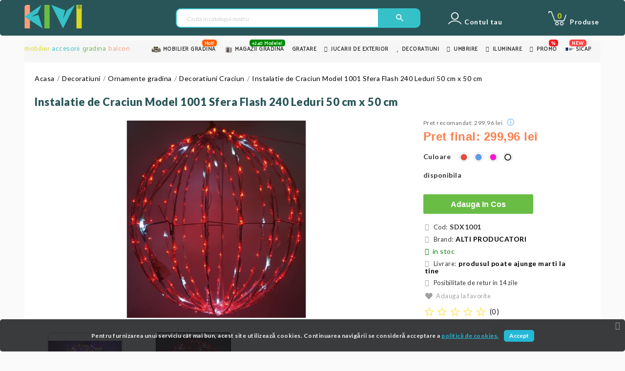

--- FILE ---
content_type: text/html; charset=utf-8
request_url: https://kivi.ro/decoratiuni-craciun/34414-420-instalatie-de-craciun-model-1001-sfera-flash-240-leduri-50-cm-x-50-cm.html
body_size: 34090
content:
<!doctype html>
<html lang="ro">

  <head>
    
      
  <meta charset="utf-8">


  <meta http-equiv="x-ua-compatible" content="ie=edge">



  <link rel="canonical" href="https://kivi.ro/decoratiuni-craciun/34414-instalatie-de-craciun-model-1001-sfera-flash-240-leduri-50-cm-x-50-cm.html">

  <title>Instalatie de Craciun Model 1001 Sfera Flash 240 Leduri 50 cm x 50 cm Culoare disponibila Alb rece</title>
  <meta name="description" content="">
  <meta name="keywords" content="">
    


  <meta name="viewport" content="width=device-width, initial-scale=1">



  <link rel="icon" type="image/vnd.microsoft.icon" href="/img/favicon.ico?1666950003">
  <link rel="shortcut icon" type="image/x-icon" href="/img/favicon.ico?1666950003">



    <link rel="stylesheet" href="https://kivi.ro/themes/kivi/assets/css/theme.css" type="text/css" media="all">
  <link rel="stylesheet" href="https://kivi.ro/modules/cookiesplus/views/css/cookiesplus.css" type="text/css" media="all">
  <link rel="stylesheet" href="https://kivi.ro/modules/ttvcmscustomsetting/views/css/front.css" type="text/css" media="all">
  <link rel="stylesheet" href="https://kivi.ro/modules/ttvcmsofferbanner/views/css/front.css" type="text/css" media="all">
  <link rel="stylesheet" href="https://kivi.ro/modules/ttvcmstabproducts/views/css/front.css" type="text/css" media="all">
  <link rel="stylesheet" href="https://kivi.ro/modules/ttvcmstwoofferbanner//views/css/front.css" type="text/css" media="all">
  <link rel="stylesheet" href="https://kivi.ro/modules/ttvcmswishlist/views/css/ttvcmswishlist.css" type="text/css" media="all">
  <link rel="stylesheet" href="https://kivi.ro/modules/ets_megamenu/views/css/font-awesome.css" type="text/css" media="all">
  <link rel="stylesheet" href="https://kivi.ro/modules/ets_megamenu/views/css/animate.css" type="text/css" media="all">
  <link rel="stylesheet" href="https://kivi.ro/modules/lot_prestaro/views/css/front.css" type="text/css" media="all">
  <link rel="stylesheet" href="https://kivi.ro/modules/lot_design/../../themes/kivi/assets/css/owlcarousel/owl.carousel.min.css" type="text/css" media="all">
  <link rel="stylesheet" href="https://kivi.ro/modules/lot_design/../../themes/kivi/assets/css/owlcarousel/owl.theme.default.min.css" type="text/css" media="all">
  <link rel="stylesheet" href="https://kivi.ro/modules/lot_design//views/css/header.css" type="text/css" media="all">
  <link rel="stylesheet" href="https://kivi.ro/modules/lot_design//views/css/footer.css" type="text/css" media="all">
  <link rel="stylesheet" href="https://kivi.ro/modules/lot_design//views/css/category.css" type="text/css" media="all">
  <link rel="stylesheet" href="https://kivi.ro/modules/lot_design//views/css/product.css" type="text/css" media="all">
  <link rel="stylesheet" href="https://kivi.ro/modules/lot_custompdf//views/css/front.css" type="text/css" media="all">
  <link rel="stylesheet" href="https://kivi.ro/modules/bestkit_icons/views/css/icons.css" type="text/css" media="all">
  <link rel="stylesheet" href="https://kivi.ro/modules/ws_productreviews//views/css/productcomments.css" type="text/css" media="all">
  <link rel="stylesheet" href="https://kivi.ro/modules/ws_productreviews//views/css/fixreviewlist17.css" type="text/css" media="all">
  <link rel="stylesheet" href="https://kivi.ro/modules/pscookiebanner/views/css/jquery-eu-cookie-law-popup.css" type="text/css" media="all">
  <link rel="stylesheet" href="https://kivi.ro/modules/pscookiebanner/views/css/font-awesome.min.css" type="text/css" media="all">
  <link rel="stylesheet" href="https://kivi.ro/modules/etcron//views/css/front.css" type="text/css" media="all">
  <link rel="stylesheet" href="https://kivi.ro/js/jquery/ui/themes/base/minified/jquery-ui.min.css" type="text/css" media="all">
  <link rel="stylesheet" href="https://kivi.ro/js/jquery/ui/themes/base/minified/jquery.ui.theme.min.css" type="text/css" media="all">
  <link rel="stylesheet" href="https://kivi.ro/js/jquery/plugins/fancybox/jquery.fancybox.css" type="text/css" media="all">
  <link rel="stylesheet" href="https://fonts.googleapis.com/css?family=Acme" type="text/css" media="all">
  <link rel="stylesheet" href="https://fonts.googleapis.com/css?family=Palanquin" type="text/css" media="all">
  <link rel="stylesheet" href="https://kivi.ro/modules/ets_megamenu/views/css/megamenu.css" type="text/css" media="all">
  <link rel="stylesheet" href="https://kivi.ro/modules/ets_megamenu/views/css/fix17.css" type="text/css" media="all">
  <link rel="stylesheet" href="https://kivi.ro/modules/ets_megamenu/views/css/cache.css" type="text/css" media="all">
  <link rel="stylesheet" href="https://kivi.ro/themes/kivi/assets/css/custom.css" type="text/css" media="all">





<link rel="stylesheet" href="https://kivi.ro/themes/kivi/assets/css/lifecounter.css" type="text/css" media="all">


<link rel="stylesheet" href="https://kivi.ro/themes/kivi/assets/css/andrei.css" type="text/css" media="all">


  

  <script type="text/javascript">
        var TTVCMSCUSTOMSETTING_BOTTOM_OPTION = "0";
        var TTVCMSCUSTOMSETTING_HOVER_IMG = "1";
        var TTVCMSCUSTOMSETTING_MAIN_MENU_STICKY = "1";
        var TTVCMSCUSTOMSETTING_VERTICAL_MENU_OPEN = "0";
        var TTVCMSCUSTOMSETTING_WOW_JS = "1";
        var TTVCMSFRONTSIDE_THEME_SETTING_SHOW = "0";
        var TTVCMSSLIDER_ANIMATION = "1";
        var TTVCMSSLIDER_PAUSE_ON_HOVER = "1";
        var TTVCMSSLIDER_SPEED = "2500";
        var TTVCMSSLIDER_WRAP = "1";
        var baseDir = "https:\/\/kivi.ro\/";
        var btGapTag = {"tagContent":{"tracking_type":{"label":"tracking_type","value":"view_item"},"content_type":{"label":"content_type","value":"'product'"},"contents":{"label":"contents","value":[{"item_id":"34414_421","item_name":"Instalatie de Craciun Model 1001 Sfera Flash 240 Leduri 50 cm x 50 cm  Ro\u0219u","currency":"RON","item_category":"Decoratiuni Craciun","price":299.96,"item_brand":"Alti producatori"}]},"coupon_name":{"label":"coupon","value":"no_coupon"},"value":{"label":"value","value":299.96},"currency":{"label":"currency","value":"RON"}},"elementCategoryProduct":"article.product-miniature","elementShipping":"input[type=radio]","elementPayment":".ps-shown-by-js","elementlogin":"button#submit-login","elementsignup":"div.no-account","elementWishCat":"","elementWishProd":"","gaId":"G-W0QN6BBW9M","gaEnable":"1","bEnableUa":"0","sUAcode":"UA-109172035-1","ajaxUrl":"https:\/\/kivi.ro\/module\/ganalyticspro\/ajax","token":"bc913ae9b9650c7c5722890fcc7dc201","bRefund":false,"bPartialRefund":false,"bUseConsent":false,"bConsentHtmlElement":"","bConsentHtmlElementSecond":"","iConsentConsentLvl":0,"referer":null,"acbIsInstalled":false,"tagCurrency":"RON"};
        var prestashop = {"cart":{"products":[],"totals":{"total":{"type":"total","label":"Total","amount":0,"value":"0,00\u00a0lei"},"total_including_tax":{"type":"total","label":"Total (cu taxe)","amount":0,"value":"0,00\u00a0lei"},"total_excluding_tax":{"type":"total","label":"Total (fara TVA)","amount":0,"value":"0,00\u00a0lei"}},"subtotals":{"products":{"type":"products","label":"Subtotal","amount":0,"value":"0,00\u00a0lei"},"discounts":null,"shipping":{"type":"shipping","label":"Livrare","amount":0,"value":"Gratuit"},"tax":null},"products_count":0,"summary_string":"0 articole","vouchers":{"allowed":1,"added":[]},"discounts":[],"minimalPurchase":0,"minimalPurchaseRequired":""},"currency":{"name":"Leu rom\u00e2nesc","iso_code":"RON","iso_code_num":"946","sign":"lei"},"customer":{"lastname":null,"firstname":null,"email":null,"birthday":null,"newsletter":null,"newsletter_date_add":null,"optin":null,"website":null,"company":null,"siret":null,"ape":null,"is_logged":false,"gender":{"type":null,"name":null},"addresses":[]},"language":{"name":"Rom\u00e2n\u0103 (Romanian)","iso_code":"ro","locale":"ro-RO","language_code":"ro-ro","is_rtl":"0","date_format_lite":"Y-m-d","date_format_full":"Y-m-d H:i:s","id":2},"page":{"title":"","canonical":null,"meta":{"title":"Instalatie de Craciun Model 1001 Sfera Flash 240 Leduri 50 cm x 50 cm Culoare disponibila Alb rece","description":"","keywords":"","robots":"index"},"page_name":"product","body_classes":{"lang-ro":true,"lang-rtl":false,"country-RO":true,"currency-RON":true,"layout-full-width":true,"page-product":true,"tax-display-enabled":true,"product-id-34414":true,"product-Instalatie de Craciun Model 1001 Sfera Flash 240 Leduri 50 cm x 50 cm":true,"product-id-category-119":true,"product-id-manufacturer-9":true,"product-id-supplier-84":true,"product-available-for-order":true},"admin_notifications":[]},"shop":{"name":"Kivi.ro","logo":"\/img\/kivi-logo-1666950003.jpg","stores_icon":"\/img\/logo_stores.png","favicon":"\/img\/favicon.ico"},"urls":{"base_url":"https:\/\/kivi.ro\/","current_url":"https:\/\/kivi.ro\/decoratiuni-craciun\/34414-420-instalatie-de-craciun-model-1001-sfera-flash-240-leduri-50-cm-x-50-cm.html","shop_domain_url":"https:\/\/kivi.ro","img_ps_url":"https:\/\/kivi.ro\/img\/","img_cat_url":"https:\/\/kivi.ro\/img\/c\/","img_lang_url":"https:\/\/kivi.ro\/img\/l\/","img_prod_url":"https:\/\/kivi.ro\/img\/p\/","img_manu_url":"https:\/\/kivi.ro\/img\/m\/","img_sup_url":"https:\/\/kivi.ro\/img\/su\/","img_ship_url":"https:\/\/kivi.ro\/img\/s\/","img_store_url":"https:\/\/kivi.ro\/img\/st\/","img_col_url":"https:\/\/kivi.ro\/img\/co\/","img_url":"https:\/\/kivi.ro\/themes\/kivi\/assets\/img\/","css_url":"https:\/\/kivi.ro\/themes\/kivi\/assets\/css\/","js_url":"https:\/\/kivi.ro\/themes\/kivi\/assets\/js\/","pic_url":"https:\/\/kivi.ro\/upload\/","pages":{"address":"https:\/\/kivi.ro\/adresa","addresses":"https:\/\/kivi.ro\/adrese","authentication":"https:\/\/kivi.ro\/autentificare","cart":"https:\/\/kivi.ro\/cos","category":"https:\/\/kivi.ro\/index.php?controller=category","cms":"https:\/\/kivi.ro\/index.php?controller=cms","contact":"https:\/\/kivi.ro\/contact","discount":"https:\/\/kivi.ro\/reducere","guest_tracking":"https:\/\/kivi.ro\/urmarirea-comenzilor-pentru-oaspeti","history":"https:\/\/kivi.ro\/istoric-comenzi","identity":"https:\/\/kivi.ro\/identitate","index":"https:\/\/kivi.ro\/","my_account":"https:\/\/kivi.ro\/contul-meu","order_confirmation":"https:\/\/kivi.ro\/confirmare-comanda","order_detail":"https:\/\/kivi.ro\/index.php?controller=order-detail","order_follow":"https:\/\/kivi.ro\/returnari","order":"https:\/\/kivi.ro\/comanda","order_return":"https:\/\/kivi.ro\/index.php?controller=order-return","order_slip":"https:\/\/kivi.ro\/order-slip","pagenotfound":"https:\/\/kivi.ro\/pagina-negasita","password":"https:\/\/kivi.ro\/recuperare-parola","pdf_invoice":"https:\/\/kivi.ro\/index.php?controller=pdf-invoice","pdf_order_return":"https:\/\/kivi.ro\/index.php?controller=pdf-order-return","pdf_order_slip":"https:\/\/kivi.ro\/index.php?controller=pdf-order-slip","prices_drop":"https:\/\/kivi.ro\/reduceri-de-pret","product":"https:\/\/kivi.ro\/index.php?controller=product","search":"https:\/\/kivi.ro\/cautare","sitemap":"https:\/\/kivi.ro\/harta site","stores":"https:\/\/kivi.ro\/magazine","supplier":"https:\/\/kivi.ro\/furnizori","register":"https:\/\/kivi.ro\/autentificare?create_account=1","order_login":"https:\/\/kivi.ro\/comanda?login=1"},"alternative_langs":{"ro-ro":"https:\/\/kivi.ro\/decoratiuni-craciun\/34414-instalatie-de-craciun-model-1001-sfera-flash-240-leduri-50-cm-x-50-cm.html"},"theme_assets":"\/themes\/kivi\/assets\/","actions":{"logout":"https:\/\/kivi.ro\/?mylogout="},"no_picture_image":{"bySize":{"height_variable":{"url":"https:\/\/kivi.ro\/img\/p\/ro-default-height_variable.jpg","width":262,"height":1},"cart_default":{"url":"https:\/\/kivi.ro\/img\/p\/ro-default-cart_default.jpg","width":90,"height":108},"small_default":{"url":"https:\/\/kivi.ro\/img\/p\/ro-default-small_default.jpg","width":100,"height":120},"medium_default":{"url":"https:\/\/kivi.ro\/img\/p\/ro-default-medium_default.jpg","width":150,"height":180},"home_default":{"url":"https:\/\/kivi.ro\/img\/p\/ro-default-home_default.jpg","width":262,"height":262},"large_default":{"url":"https:\/\/kivi.ro\/img\/p\/ro-default-large_default.jpg","width":750,"height":400},"thickbox_default":{"url":"https:\/\/kivi.ro\/img\/p\/ro-default-thickbox_default.jpg","width":800,"height":960},"thickbox_hd":{"url":"https:\/\/kivi.ro\/img\/p\/ro-default-thickbox_hd.jpg","width":1200,"height":1200}},"small":{"url":"https:\/\/kivi.ro\/img\/p\/ro-default-height_variable.jpg","width":262,"height":1},"medium":{"url":"https:\/\/kivi.ro\/img\/p\/ro-default-home_default.jpg","width":262,"height":262},"large":{"url":"https:\/\/kivi.ro\/img\/p\/ro-default-thickbox_hd.jpg","width":1200,"height":1200},"legend":""}},"configuration":{"display_taxes_label":true,"display_prices_tax_incl":true,"is_catalog":false,"show_prices":true,"opt_in":{"partner":true},"quantity_discount":{"type":"price","label":"Pret"},"voucher_enabled":1,"return_enabled":1},"field_required":[],"breadcrumb":{"links":[{"title":"Acasa","url":"https:\/\/kivi.ro\/"},{"title":"Decoratiuni","url":"https:\/\/kivi.ro\/46-decoratiuni"},{"title":"Ornamente gradina","url":"https:\/\/kivi.ro\/70-ornamente-gradina"},{"title":"Decoratiuni Craciun","url":"https:\/\/kivi.ro\/119-decoratiuni-craciun"},{"title":"Instalatie de Craciun Model 1001 Sfera Flash 240 Leduri 50 cm x 50 cm","url":"https:\/\/kivi.ro\/decoratiuni-craciun\/34414-420-instalatie-de-craciun-model-1001-sfera-flash-240-leduri-50-cm-x-50-cm.html#\/culoare_disponibila-alb_rece"}],"count":5},"link":{"protocol_link":"https:\/\/","protocol_content":"https:\/\/"},"time":1768766611,"static_token":"bc913ae9b9650c7c5722890fcc7dc201","token":"15238dc5616f3e3c2bd3e3c77212e184"};
        var psemailsubscription_subscription = "https:\/\/kivi.ro\/module\/ps_emailsubscription\/subscription";
        var secure_key = "0b95542cef47cec738b19ac2fb5a6b7d";
        var tvcms_setting = true;
      </script>




  <style>
            div#cookiesplus-modal,
        #cookiesplus-modal > div,
        #cookiesplus-modal p {
            background-color: #FFFFFF !important;
        }
    
            #cookiesplus-modal > div,
        #cookiesplus-modal p {
            color: #000 !important;
        }
    
            #cookiesplus-modal .cookiesplus-accept {
            background-color: #20BF6B !important;
        }
    
            #cookiesplus-modal .cookiesplus-accept {
            border: 1px solid #20BF6B !important;
        }
    

            #cookiesplus-modal .cookiesplus-accept {
            color: #FFFFFF !important;
        }
    
            #cookiesplus-modal .cookiesplus-accept {
            font-size: 16px !important;
        }
    
    
            #cookiesplus-modal .cookiesplus-more-information {
            background-color: #FFFFFF !important;
        }
    
            #cookiesplus-modal .cookiesplus-more-information {
            border: 1px solid #7A7A7A !important;
        }
    
            #cookiesplus-modal .cookiesplus-more-information {
            color: #000 !important;
        }
    
            #cookiesplus-modal .cookiesplus-more-information {
            font-size: 16px !important;
        }
    
    
            #cookiesplus-modal .cookiesplus-reject {
            background-color: #FFFFFF !important;
        }
    
            #cookiesplus-modal .cookiesplus-reject {
            border: 1px solid #7A7A7A !important;
        }
    
            #cookiesplus-modal .cookiesplus-reject {
            color: #000 !important;
        }
    
            #cookiesplus-modal .cookiesplus-reject {
            font-size: 16px !important;
        }
    
    
            #cookiesplus-modal .cookiesplus-save:not([disabled]) {
            background-color: #FFFFFF !important;
        }
    
            #cookiesplus-modal .cookiesplus-save:not([disabled]) {
            border: 1px solid #7A7A7A !important;
        }
    
            #cookiesplus-modal .cookiesplus-save:not([disabled]) {
            color: #000 !important;
        }
    
            #cookiesplus-modal .cookiesplus-save {
            font-size: 16px !important;
        }
    
    
    
    #cookiesplus-tab {
                                    bottom: 0;
                left: 0;
                    
        
            }
</style>
<link href="https://fonts.googleapis.com/css?family=Roboto" rel="stylesheet" type="text/css" media="all">


<script type="text/javascript">
    var cb_settings = {
        cb_bg_color:"rgba(23, 25, 28, 0.85)",
        cb_font_style:"Roboto",
        cb_text_color:"#efefef",
        cb_inf_text_color:"#25B9D7",
        cb_loop:"1",
        cb_font_size:"12",
        cb_button_bg_color:"#25B9D7",
        cb_button_bg_color_hover:"#1e94ab",
        cb_button_text_color:"#ffffff",
    };

    var cb_cms_url = "https://kivi.ro/content/6-de-ce-sa-ne-alegi-pe-noi";
    var cb_position = "bottom";
    var cb_text = "Pentru furnizarea unui serviciu cât mai bun, acest site utilizează cookies. Continuarea navigării se consideră acceptare a ";
    var cb_link_text = "politicii de cookies.";
    var cd_button_text = "Accept";
</script>

	<script async src="https://www.googletagmanager.com/gtag/js?id=G-W0QN6BBW9M"></script>
<script type="text/javascript">(function(){ra_key = "JFXNOY47KAXTKR";ra_params = {"add_to_cart_button_id":"#add-to-cart"};var ra = document.createElement("script"); ra.type = "text/javascript"; ra.async = true; ra.src = "https://tracking.retargeting.biz/v3/rajs/JFXNOY47KAXTKR.js";var s = document.getElementsByTagName("script")[0]; s.parentNode.insertBefore(ra,s);})();</script><script type="text/javascript">var _ra=_ra||{};_ra.sendProductInfo={"id":34414,"name":"Instalatie de Craciun Model 1001 Sfera Flash 240 Leduri 50 cm x 50 cm","url":"https:\/\/kivi.ro\/decoratiuni-craciun\/34414-instalatie-de-craciun-model-1001-sfera-flash-240-leduri-50-cm-x-50-cm.html","img":"https:\/\/kivi.ro\/97653\/instalatie-de-craciun-model-1001-sfera-flash-240-leduri-50-cm-x-50-cm.jpg","price":299.96,"promo":0,"brand":{"id":9,"name":"Alti producatori"},"category":[{"id":"119","name":"Decoratiuni Craciun","parent":false,"breadcrumb":[{"id":"70","name":"Ornamente gradina","parent":"46"},{"id":"46","name":"Decoratiuni","parent":false}]}],"inventory":{"variations":false,"stock":true},"images":["https:\/\/kivi.ro\/97652\/instalatie-de-craciun-model-1001-sfera-flash-240-leduri-50-cm-x-50-cm.jpg"]};window.fbAsyncInit=function(){FB.Event.subscribe('edge.create',function(response){if(_ra.ready!==undefined){_ra.likeFacebook(34414);}});};if(_ra.ready!==undefined){_ra.sendProduct(_ra.sendProductInfo);}</script>



  <!-- Start Custom Font Links -->
  <link rel="stylesheet" type="text/css" href="https://kivi.ro/themes/kivi/assets/css/fonts/ionicons.min.css">
  <link href="https://fonts.googleapis.com/css?family=Lato:100,300,400,700,900&amp;subset=latin-ext" rel="stylesheet">
  <link href="https://fonts.googleapis.com/css?family=Berkshire+Swash&amp;subset=latin-ext" rel="stylesheet">

  <!-- End Custom Font Links -->



  <!-- Start Theme Custom css File Link -->
  <link rel="stylesheet" type="text/css" href="https://kivi.ro/themes/kivi/assets/css/animation.css">
  <!-- End Theme Custom css File Link -->

  
  





<!-- Global site tag (gtag.js) - AdWords: 831894345 --> 

<script async src="https://www.googletagmanager.com/gtag/js?id=AW-831894345"></script> <script> window.dataLayer = window.dataLayer || []; function gtag(){dataLayer.push(arguments);} gtag('js', new Date()); gtag('config', 'AW-831894345'); </script>       





<!-- Global site tag (gtag.js) - AdWords: 831894345 --> 

<script async src="https://www.googletagmanager.com/gtag/js?id=AW-831894345"></script> <script> window.dataLayer = window.dataLayer || []; function gtag(){dataLayer.push(arguments);} gtag('js', new Date()); gtag('config', 'AW-831894345'); </script> 


    
  <meta property="og:type" content="product">
  <meta property="og:url" content="https://kivi.ro/decoratiuni-craciun/34414-420-instalatie-de-craciun-model-1001-sfera-flash-240-leduri-50-cm-x-50-cm.html">
  <meta property="og:title" content="Instalatie de Craciun Model 1001 Sfera Flash 240 Leduri 50 cm x 50 cm Culoare disponibila Alb rece">
  <meta property="og:site_name" content="Kivi.ro">
  <meta property="og:description" content="">
  <meta property="og:image" content="https://kivi.ro/97653-thickbox_hd/instalatie-de-craciun-model-1001-sfera-flash-240-leduri-50-cm-x-50-cm.jpg">
  <meta property="product:pretax_price:amount" content="247.89916">
  <meta property="product:pretax_price:currency" content="RON">
  <meta property="product:price:amount" content="299.96">
  <meta property="product:price:currency" content="RON">
  
  </head>

  <body id="product" class="lang-ro country-ro currency-ron layout-full-width page-product tax-display-enabled product-id-34414 product-instalatie-de-craciun-model-1001-sfera-flash-240-leduri-50-cm-x-50-cm product-id-category-119 product-id-manufacturer-9 product-id-supplier-84 product-available-for-order" >

    
      
    

                

    <main>
              
      <div class="ttvcms-full-layout">

        

        
                  

        <header id="header">
          
            
  <div class="header-banner">
    
  </div>



  <nav class="header-nav container-fluid ttvcms-header-nav">
    <div class="ttvmain-box-layout-content-wrapper ttvheader-nav">
        <div class="row ttvheader-nav-all-wrapper">
          <div class="ttvheadre-desktop-nav">
            <div class="hidden-md-down col-md-4 col-xs-12 ttvheader-nav-left">
              
            </div>
            <div class="col-sm-12 col-md-12 col-lg-8 col-xl-8 col-xs-12 right-nav ttvheader-nav-right">
             
            </div>
          </div>
        </div>
    </div>
  </nav>
  <div class="container-fluid hidden-md-up ttvcms-mobile-nav">
    <div class="container ttv-mobile-nav">
      <div class="ttvmobile-view-nav-wrapper">
        <div id="_mobile_contact_link" class="ttvmobile-view-contact"></div>
        
      </div>
    </div>
  </div>
  
  <div class="container-fluid hidden-lg-up ttvcmsmobile-view-header-top">
    <div class="container ttvmobile-view-header-top">
      <div class="ttvheader-top-mobile-view-menu-logo-icon">
         
        <div class="top-logo ttvmobile-logo" id="_mobile_logo"></div>
          
        </div>  
              
    </div>
      
        
  </div>
     
      
     
  <div class="container-fluid hidden-lg-up ttvcms-mobile-header-top">
    <div class="container ttv-mobile-header-top">
      <div class=" text-sm-center mobile ttvmobile-view-header-top-wrapper">
        <div class="ttvmobile-view-menu" id="menu-icon">
              <div class="ttvmobile-view-menu-icon">
                <i class="ion-android-menu ttvopen"></i>
                <i class="ion-android-close ttvclose"></i>
              </div>
            </div>
            <div id="mobile_top_menu_wrapper" class="hidden-lg-up  ttvcms-mobile-view-menu-dropdown" style="display:none;">
              <div class="js-top-menu mobile ttvmobile-view-menu-dropdown" id="_mobile_top_menu"></div>
              <div class="js-top-menu-bottom">
                <div id="_mobile_currency_selector" class="ttvmobile-view-currency"></div>
                <div id="_mobile_language_selector" class="ttmobile-view-language"></div>
                <script type="text/javascript">
var wishlistProductsIds='';
var baseDir ='https://kivi.ro/';
var static_token='bc913ae9b9650c7c5722890fcc7dc201';
var isLogged ='0';
var loggin_required='You must be logged in to manage your wishlist.';
var added_to_wishlist ='The product was successfully added to your wishlist.';
var mywishlist_url='https://kivi.ro/module/ttvcmswishlist/mywishlist';
    var isLoggedWishlist=false;
</script>

<div class="ttvcmsmobile-view-wishlist">
    <a class="wishtlist_top tvmobile-view-wishlist" href="https://kivi.ro/module/ttvcmswishlist/mywishlist">
        <i class="icon ion-heart"></i>
        <div class="tvmobile-view-wishlist-count">
            <span>( </span><span class="cart-wishlist-number tvmobile-view-wishlist-number">0</span><span> )</span>
        </div>
    </a>
</div>
 
                <div class="ttvcmsmobile-view-compare">
  	<a class="link_wishlist ttvcmscount-compare-product" href="https://kivi.ro/module/ttvcmsproductcompare/productcomparelist" title="Product Compare">
    	<i class='ion-ios-shuffle-strong'></i>
      	<div class="ttvmobile-compare-count"><span class="count-product">( 0 )</span></div>
  	</a>
</div>

              </div>
            </div>
             <div class="ttvmobile-view-right-block">
              <div class="ttvmobile-view-right-block-wrapper">
                     <div class="container-fluid ttvcmscustomer-services">
        <div class="container ttvcustomer-services">
            <div class="ttvservice-inner  wow zoomIn">
                
                                <div class="col-xl-3 col-lg-3 col-md-6 col-xs-6 col-sm-6 ttvservices-center">
                    <div class="ttvservices-1">
                        <div class="ttvservices-img-wrapper">
                            <div class="ttvservices-img-conut">
                                 <div class='ttvservices-img'>
                                    <img src="/modules/ttvcmscustomerservices/views/img/iconfinder_Shipping_Delivery_Truck_Fast_4075944.png">
                                </div>
                                                            </div>
                            <div class='ttvservices-content-box'>
                                <div class="ttvservices-info">
                                    <div class="ttvservices-title">LIVRARE RAPIDA</div>
                                    <div class="ttvservice-dec">7000 produse</div>
                                </div>
                            </div>
                           
                        </div>
                    </div>
                </div>
                
                                <div class="col-xl-3 col-lg-3 col-md-6 col-xs-6 col-sm-6 ttvservices-center">
                    <div class="ttvservices-2">
                        <div class="ttvservices-img-wrapper">
                            <div class="ttvservices-img-conut">
                                <div class='ttvservices-img'>
                                    <img src="/modules/ttvcmscustomerservices/views/img/iconfinder_mail_4092561_20201212121454.png">
                                </div>
                                                            </div>
                            <div class='ttvservices-content-box'>
                                <div class="ttvservices-info">
                                    <div class="ttvservices-title">EMAIL</div>
                                    <div class="ttvservice-dec">office@kivi.ro</div>
                                </div>
                            </div>
                            
                        </div>
                    </div>
                </div>
                
                                <div class="col-xl-3 col-lg-3 col-md-6 col-xs-6 col-sm-6 ttvservices-center">
                    <div class="ttvservices-3">
                        <div class="ttvservices-img-wrapper">
                            <div class="ttvservices-img-conut">
                                <div class='ttvservices-img'>
                                        <img src="/modules/ttvcmscustomerservices/views/img/iconfinder_phone_326545_20201212121454.png">
                                </div>
                                                            </div>
                            <div class='ttvservices-content-box'>
                                <div class="ttvservices-info">
                                    <div class="ttvservices-title">TELEFON</div>
                                    <div class="ttvservice-dec">0722-328-775</div>
                                </div>
                            </div>
                            
                        </div>
                    </div>
                </div>
                
                         </div>
        </div>
    </div>
<div id="" class="search-widget ttvcmsheader-search" data-search-controller-url="//kivi.ro/cautare">
	<div class="ttvsearch-top-wrapper">
		<div class="ttvheader-sarch-display">
			<div class="ttvheader-search-display-icon">
				<div class="ttvsearch-open"></div>
			</div>
		</div>
		<div class="ttvserach-header-display-wrappper">
			<form method="get" action="//kivi.ro/cautare">
				<input type="hidden" name="controller" value="search" />
				
				
				<div class="ttvheader-top-search">
					<input type="text" name="s" class='ttvcmssearch-words'  placeholder="Cauta in catalogul nostru" aria-label="Cauta in catalogul nostru"/>
					<div class='ttvsearch-result'></div>
				</div>
								<div class="ttvheader-top-search-wrapper">
					<button type="submit">
						<i class="ion-android-search"></i>
			      		<span class="ttvserach-name">Cauta in catalogul nostru</span>
					</button>
				</div>
			</form>
		</div>
	</div>
</div>
  
               <div class="ttvmobile-view-login" id="_mobile_user_info"></div>
                
                <div class="ttvmobile-view-shoping-cart" id="_mobile_cart"></div>
              </div>
          </div>
          <div class="clearfix"></div>
      </div>
    </div>
  </div>

<div class="ttvcms-header-nav-top">

  <div class="ttvcms-top-header-tag ttvcmsposition-block">
    
      <div class="header-top ttvcms-header-top container-fluid hidden-md-down">
        <div class="container ttvheader-top">
          <div class="ttvheader-top-wrapper">
            <div class="hidden-sm-down ttvheader-top-logo" id="_desktop_logo">
              <div class="col-md-3 col-xl-3 col-lg-3 ttvheader-top-logo-inner">
                <a href="https://kivi.ro/" class="ttvheader-top-logo-wrapper">
                  <img class="logo img-responsive" src="/img/kivi-logo-1666950003.jpg" alt="Kivi.ro">
                </a>
              </div>  
            </div>
            
            <div class="hidden-md-down col-md-4 col-xs-12 ttvheader-nav-left">
                  <div class="container-fluid ttvcmscustomer-services">
        <div class="container ttvcustomer-services">
            <div class="ttvservice-inner  wow zoomIn">
                
                                <div class="col-xl-3 col-lg-3 col-md-6 col-xs-6 col-sm-6 ttvservices-center">
                    <div class="ttvservices-1">
                        <div class="ttvservices-img-wrapper">
                            <div class="ttvservices-img-conut">
                                 <div class='ttvservices-img'>
                                    <img src="/modules/ttvcmscustomerservices/views/img/iconfinder_Shipping_Delivery_Truck_Fast_4075944.png">
                                </div>
                                                            </div>
                            <div class='ttvservices-content-box'>
                                <div class="ttvservices-info">
                                    <div class="ttvservices-title">LIVRARE RAPIDA</div>
                                    <div class="ttvservice-dec">7000 produse</div>
                                </div>
                            </div>
                           
                        </div>
                    </div>
                </div>
                
                                <div class="col-xl-3 col-lg-3 col-md-6 col-xs-6 col-sm-6 ttvservices-center">
                    <div class="ttvservices-2">
                        <div class="ttvservices-img-wrapper">
                            <div class="ttvservices-img-conut">
                                <div class='ttvservices-img'>
                                    <img src="/modules/ttvcmscustomerservices/views/img/iconfinder_mail_4092561_20201212121454.png">
                                </div>
                                                            </div>
                            <div class='ttvservices-content-box'>
                                <div class="ttvservices-info">
                                    <div class="ttvservices-title">EMAIL</div>
                                    <div class="ttvservice-dec">office@kivi.ro</div>
                                </div>
                            </div>
                            
                        </div>
                    </div>
                </div>
                
                                <div class="col-xl-3 col-lg-3 col-md-6 col-xs-6 col-sm-6 ttvservices-center">
                    <div class="ttvservices-3">
                        <div class="ttvservices-img-wrapper">
                            <div class="ttvservices-img-conut">
                                <div class='ttvservices-img'>
                                        <img src="/modules/ttvcmscustomerservices/views/img/iconfinder_phone_326545_20201212121454.png">
                                </div>
                                                            </div>
                            <div class='ttvservices-content-box'>
                                <div class="ttvservices-info">
                                    <div class="ttvservices-title">TELEFON</div>
                                    <div class="ttvservice-dec">0722-328-775</div>
                                </div>
                            </div>
                            
                        </div>
                    </div>
                </div>
                
                         </div>
        </div>
    </div>
<div id="" class="search-widget ttvcmsheader-search" data-search-controller-url="//kivi.ro/cautare">
	<div class="ttvsearch-top-wrapper">
		<div class="ttvheader-sarch-display">
			<div class="ttvheader-search-display-icon">
				<div class="ttvsearch-open"></div>
			</div>
		</div>
		<div class="ttvserach-header-display-wrappper">
			<form method="get" action="//kivi.ro/cautare">
				<input type="hidden" name="controller" value="search" />
				
				
				<div class="ttvheader-top-search">
					<input type="text" name="s" class='ttvcmssearch-words'  placeholder="Cauta in catalogul nostru" aria-label="Cauta in catalogul nostru"/>
					<div class='ttvsearch-result'></div>
				</div>
								<div class="ttvheader-top-search-wrapper">
					<button type="submit">
						<i class="ion-android-search"></i>
			      		<span class="ttvserach-name">Cauta in catalogul nostru</span>
					</button>
				</div>
			</form>
		</div>
	</div>
</div>
  
            </div>
             <div class="ttvheader-top-right-block-wrapper"> 
                <div id="_desktop_user_info" class="ttvcms-desktop-user-info">
  <div class="user-info" class="ttvdesktop-user-info">
   <!--
          <a
        class="ttvdesktop-view-login"
        href="https://kivi.ro/contul-meu"
        title="Conecteaza-te la contul de client"
        rel="nofollow"
      >
        <span class="hidden-md-down">Login Or Register</span>
        
        <i class="ion-android-contact hidden-lg-up"></i>
      </a>
        -->
    
        <div class="ttvdesktop-view-login">
        
            <div id="icoanacont" style="float:left;">
            <a class="tfw-link" title="Contul meu" href="https://kivi.ro/contul-meu">
                Contul tau
            </a>
        </div>


    <div id="contdetails">
  
   <div class="content">
   <i class="fa fa-sort-up"></i>
      <div id="topcont">Autentificare/Inregistrare</div>
   
   
   <a id="button_autentificare" class="btn btn-default button button-small" href="https://kivi.ro/autentificare?contexistent=1" title="Intra in cont" rel="nofollow">
								Intra in cont
							</a>
							
							
  <div id="textclient">
      <span class="blueish">Nu ai cont pe Kivi.ro?</span> 
       <hr />
        <span class="blueish">Iata avantajele:</span><br /> 
        <span class="normal">Primesti discounturi personalizate</span> 
        <span class="normal">Economisesti timp</span>
        <span class="normal">Vezi istoricul comenzilor</span>
        <span class="normal">Afli primul ultimele noutati</span>
    </div>        							
							
							
        <a id="button_contnou" class="btn btn-default button button-small" href="https://kivi.ro/autentificare?contnou=1" title="Vezi cele mai dorite jucarii" rel="nofollow">
								Vreau cont
							</a>
							
																				
    </div>							
    </div>
    
    
 
    

     
        </div>
    
  </div>
</div>
<div id="_desktop_cart" class="ttvcmsdesktop-shoping-cart hidden-sm-down">
    <div id="ttvcms_cart_button" class="blockcart cart-preview inactive" data-refresh-url="//kivi.ro/module/ps_shoppingcart/ajax" data-toggle="#cart_product_list">
        <div class="header ttvheader-shopping-cart-wrapper ">
           
           <!--
            <div class="ttvshopping-cart-containt-box">
                <div class="ttvshoping-cart-icon">
                    <a href="//kivi.ro/cos?action=show">
                                                <i class="ion-android-cart"></i>
                    </a>
                </div>
                <div class="ttvshopping-cart-inner">
                   <div class="ttvshopping-cart-name-box">
                        <div class="ttvshopping-cart-name hidden-md-down">Cos</div>
                    </div> 
                    <div class="ttvshoping-cart-count">
                        <span class="cart-products-count ttvproduct-count"><span class='ttvdesktop-view-cart-brekets'>(</span> 0 <span class='ttvdesktop-view-cart-brekets'>)</span> </span>
                                            </div>    
                </div>
            </div>
            -->
            
            <div class="ttvshopping-cart-containt-box mycart mini-cart">
	            <div class="tongle" title="View my shopping cart">
		                <i class="fa fa-shopping-cart"></i>
		            <span class="group-title-cart">
			        <span class="title-cart">Produse</span>
			        <span class="number-item ajax_cart_quantity">0</span>
			        <span>Produse</span>
		            </span>
		          		            <input type="hidden" id="expirarecos" value="7200"/>
                    	            </div>
            </div>
            
            
            <div class="ttvcmscart-show-dropdown">
               <div class="content">
               <div id="topcos">Produse in cos</div>
               
                                <div class="ttvcart-no-product">
                    <!--<div class='ttvcart-no-product-label'>No Product Add in Cart</div>-->
                    <div class="cart_block_no_products" style="text-align:left; padding:10px !important;">
				        <center><img src="https://kivi.ro/themes/sns_simen/img/cosgol.jpg" /></center>
                        <hr style="border-top: 2px solid #62c224;" />
                        <span style="text-transform:none;">Ma simt gol pe dinauntru...</span>
                        
                        <div class="buttons">
							<a id="button_celemaidorite" class="btn btn-default button button-small" href="https://kivi.ro/cele-mai-cumparate" title="Vreau inspiratie" rel="nofollow">
								Vreau inspiratie!
							</a>
						</div>
                
				    </div>
                    
                </div>
                            </div>
        </div>
    </div>
</div>


             </div> 
             
                 
          </div>
        </div>
        <div class="ttvcmsheader-top-menu-all-icon container-fluid">
          <div class="ttvheader-top-menu-all-icon container">
              <div class="ttvheader-top-all-category-search col-xl-12 col-lg-12 col-md-12">
                
                <div class='ttvcmsheader-top-right-block'>
                  <div class='ttvheader-top-right-all-icon'>
                    
                    <div id="" class="search-widget ttvcmsheader-search" data-search-controller-url="//kivi.ro/cautare">
	<div class="ttvsearch-top-wrapper">
		<div class="ttvheader-sarch-display">
			<div class="ttvheader-search-display-icon">
				<div class="ttvsearch-open"></div>
			</div>
		</div>
		<div class="ttvserach-header-display-wrappper">
			<form method="get" action="//kivi.ro/cautare">
				<input type="hidden" name="controller" value="search" />
				
				
				<div class="ttvheader-top-search">
					<input type="text" name="s" class='ttvcmssearch-words'  placeholder="Cauta in catalogul nostru" aria-label="Cauta in catalogul nostru"/>
					<div class='ttvsearch-result'></div>
				</div>
								<div class="ttvheader-top-search-wrapper">
					<button type="submit">
						<i class="ion-android-search"></i>
			      		<span class="ttvserach-name">Cauta in catalogul nostru</span>
					</button>
				</div>
			</form>
		</div>
	</div>
</div>
<div class="ttvcmsdesktop-view-compare hidden-md-down">
  	<a class="link_wishlist ttvdesktop-view-compare ttvcmscount-compare-product" href="https://kivi.ro/module/ttvcmsproductcompare/productcomparelist" title="Product Compare">
  		<div class="ttvdesktop-compare-icon">
    		<i class="ion-ios-shuffle-strong"></i>
    	</div>
      	<div class="ttvdesktop-view-compare-name"> <span class="count-product"> 0 )*}</span>
      	</div>
  	</a>
</div>
<script type="text/javascript">
var wishlistProductsIds='';
var baseDir ='https://kivi.ro/';
var static_token='bc913ae9b9650c7c5722890fcc7dc201';
var isLogged ='0';
var loggin_required='You must be logged in to manage your wishlist.';
var added_to_wishlist ='The product was successfully added to your wishlist.';
var mywishlist_url='https://kivi.ro/module/ttvcmswishlist/mywishlist';
	var isLoggedWishlist=false;
</script>
<div id="_desktop_wishtlistTop" class="pull-right hidden-md-down ttvcmsdesktop-view-wishlist">
<a class="wishtlist_top ttvdesktop-wishlist" href="https://kivi.ro/module/ttvcmswishlist/mywishlist">
   	<div class="ttvwishlist-icon">
	    <i class="ion-android-favorite-outline"></i>
   	</div>
   	<div class="ttvwishlist-name">
	   		    <span class="cart-wishlist-number ttvwishlist-number">0</span>   	</div>
</a>
</div><div id="_desktop_cart" class="ttvcmsdesktop-shoping-cart hidden-sm-down">
    <div id="ttvcms_cart_button" class="blockcart cart-preview inactive" data-refresh-url="//kivi.ro/module/ps_shoppingcart/ajax" data-toggle="#cart_product_list">
        <div class="header ttvheader-shopping-cart-wrapper ">
           
           <!--
            <div class="ttvshopping-cart-containt-box">
                <div class="ttvshoping-cart-icon">
                    <a href="//kivi.ro/cos?action=show">
                                                <i class="ion-android-cart"></i>
                    </a>
                </div>
                <div class="ttvshopping-cart-inner">
                   <div class="ttvshopping-cart-name-box">
                        <div class="ttvshopping-cart-name hidden-md-down">Cos</div>
                    </div> 
                    <div class="ttvshoping-cart-count">
                        <span class="cart-products-count ttvproduct-count"><span class='ttvdesktop-view-cart-brekets'>(</span> 0 <span class='ttvdesktop-view-cart-brekets'>)</span> </span>
                                            </div>    
                </div>
            </div>
            -->
            
            <div class="ttvshopping-cart-containt-box mycart mini-cart">
	            <div class="tongle" title="View my shopping cart">
		                <i class="fa fa-shopping-cart"></i>
		            <span class="group-title-cart">
			        <span class="title-cart">Produse</span>
			        <span class="number-item ajax_cart_quantity">0</span>
			        <span>Produse</span>
		            </span>
		          		            <input type="hidden" id="expirarecos" value="7200"/>
                    	            </div>
            </div>
            
            
            <div class="ttvcmscart-show-dropdown">
               <div class="content">
               <div id="topcos">Produse in cos</div>
               
                                <div class="ttvcart-no-product">
                    <!--<div class='ttvcart-no-product-label'>No Product Add in Cart</div>-->
                    <div class="cart_block_no_products" style="text-align:left; padding:10px !important;">
				        <center><img src="https://kivi.ro/themes/sns_simen/img/cosgol.jpg" /></center>
                        <hr style="border-top: 2px solid #62c224;" />
                        <span style="text-transform:none;">Ma simt gol pe dinauntru...</span>
                        
                        <div class="buttons">
							<a id="button_celemaidorite" class="btn btn-default button button-small" href="https://kivi.ro/cele-mai-cumparate" title="Vreau inspiratie" rel="nofollow">
								Vreau inspiratie!
							</a>
						</div>
                
				    </div>
                    
                </div>
                            </div>
        </div>
    </div>
</div>


                  </div>
                </div>
              </div> 
            <div class="clearfix"></div>
          </div>
        </div>
      </div>
      
     
    
      
    
      
      </div>  
    

     
         <div class="ets_mm_megamenu
        layout_layout5         show_icon_in_mobile                transition_slide        transition_floating                sticky_enabled        enable_active_menu        ets-dir-ltr        hook-custom        single_layout         disable_sticky_mobile         "
        data-bggray="bg_gray"
        >
        <div class="ets_mm_megamenu_content">
            <div class="container">
                <div class="ets_mm_megamenu_content_content">
                    <div class="ybc-menu-toggle ybc-menu-btn closed">
                        <span class="ybc-menu-button-toggle_icon">
                            <i class="icon-bar"></i>
                            <i class="icon-bar"></i>
                            <i class="icon-bar"></i>
                        </span>
                        Menu
                    </div>
                        <ul class="mm_menus_ul  clicktext_show_submenu " >
        <li class="close_menu">
            <div class="pull-left">
                <span class="mm_menus_back">
                    <i class="icon-bar"></i>
                    <i class="icon-bar"></i>
                    <i class="icon-bar"></i>
                </span>
                Menu
            </div>
            <div class="pull-right">
                <span class="mm_menus_back_icon"></span>
                Inapoi
            </div>
        </li>
                    <li  class="mm_menus_li mm_sub_align_full mm_has_sub" >
               <a  href="https://kivi.ro/12-mobilier-gradina" style="font-size:16px;">
                    <span class="mm_menu_content_title">
                                                    <img src="https://kivi.ro/modules/ets_megamenu/views/img/upload/mobilier.png" title="" alt="" width="20" />
                                                Mobilier Gradina
                        <span class="mm_arrow"></span>                        <span class="mm_bubble_text" style="background: #ff5f09; color: #ffffff;">Hot!</span>                    </span>
                </a>
                                                    <span class="arrow closed"></span>                                                <ul class="mm_columns_ul" style=" width:100%; font-size:14px;">
                                                                    <li class="mm_columns_li column_size_2  mm_has_sub">
                                                                                    <ul class="mm_blocks_ul">
                                                                                                    <li data-id-block="11" class="mm_blocks_li">
                                                            
    <div class="ets_mm_block mm_block_type_image mm_hide_title">
        <h4  style="font-size:15px"><a href="https://kivi.ro/29-set-mobilier-gradina"  style="font-size:15px">set mobilier gradina</a></h4>
        <div class="ets_mm_block_content">        
                            <a href="https://kivi.ro/29-set-mobilier-gradina">                    <span class="mm_img_content">
                        <img src="/modules/ets_megamenu/views/img/upload/f545c2611f-banci.jpg" alt="set mobilier gradina" />
                    </span>
                </a>                    </div>
    </div>
    <div class="clearfix"></div>

                                                    </li>
                                                                                                    <li data-id-block="7" class="mm_blocks_li">
                                                            
    <div class="ets_mm_block mm_block_type_category ">
        <h4  style="font-size:15px">SCAUNE , BANCI , CANAPELE</h4>
        <div class="ets_mm_block_content">        
                                <ul class="ets_mm_categories">
                    <li >
                <a href="https://kivi.ro/26-banci">Banci</a>
                            </li>
                    <li >
                <a href="https://kivi.ro/18-canapele">Canapele de gradina</a>
                            </li>
                    <li >
                <a href="https://kivi.ro/17-fotolii">Fotolii</a>
                            </li>
                    <li >
                <a href="https://kivi.ro/13-scaune">Scaune</a>
                            </li>
                    <li >
                <a href="https://kivi.ro/29-set-mobilier-gradina">Set mobilier gradina</a>
                            </li>
            </ul>
                    </div>
    </div>
    <div class="clearfix"></div>

                                                    </li>
                                                                                            </ul>
                                                                            </li>
                                                                    <li class="mm_columns_li column_size_2  mm_has_sub">
                                                                                    <ul class="mm_blocks_ul">
                                                                                                    <li data-id-block="16" class="mm_blocks_li">
                                                            
    <div class="ets_mm_block mm_block_type_image mm_hide_title">
        <h4  style="font-size:15px">magazii depozitare</h4>
        <div class="ets_mm_block_content">        
                            <a href="https://kivi.ro/37-depozitare">                    <span class="mm_img_content">
                        <img src="/modules/ets_megamenu/views/img/upload/depozit.jpg" alt="magazii depozitare" />
                    </span>
                </a>                    </div>
    </div>
    <div class="clearfix"></div>

                                                    </li>
                                                                                                    <li data-id-block="18" class="mm_blocks_li">
                                                            
    <div class="ets_mm_block mm_block_type_category ">
        <h4  style="font-size:15px">Organizare si depozitare</h4>
        <div class="ets_mm_block_content">        
                                <ul class="ets_mm_categories">
                    <li >
                <a href="https://kivi.ro/145-casute-si-magazii-de-gradina">Casute si magazii de gradina</a>
                            </li>
                    <li >
                <a href="https://kivi.ro/146-cutii-depozitare">Cutii depozitare</a>
                            </li>
                    <li >
                <a href="https://kivi.ro/35-huse-mobilier-gradina">Huse mobilier gradina</a>
                            </li>
                    <li >
                <a href="https://kivi.ro/75-porti-si-garduri">Porti si garduri</a>
                            </li>
                    <li >
                <a href="https://kivi.ro/184-rasteluri-biciclete">Rasteluri biciclete</a>
                            </li>
            </ul>
                    </div>
    </div>
    <div class="clearfix"></div>

                                                    </li>
                                                                                            </ul>
                                                                            </li>
                                                                    <li class="mm_columns_li column_size_2  mm_has_sub">
                                                                                    <ul class="mm_blocks_ul">
                                                                                                    <li data-id-block="13" class="mm_blocks_li">
                                                            
    <div class="ets_mm_block mm_block_type_image mm_hide_title">
        <h4  style="font-size:15px">mese si scaune</h4>
        <div class="ets_mm_block_content">        
                            <a href="https://kivi.ro/40-mese-si-scaune">                    <span class="mm_img_content">
                        <img src="/modules/ets_megamenu/views/img/upload/a52b77095e-mese.jpg" alt="mese si scaune" />
                    </span>
                </a>                    </div>
    </div>
    <div class="clearfix"></div>

                                                    </li>
                                                                                                    <li data-id-block="14" class="mm_blocks_li">
                                                            
    <div class="ets_mm_block mm_block_type_category ">
        <h4  style="font-size:15px">MESE</h4>
        <div class="ets_mm_block_content">        
                                <ul class="ets_mm_categories">
                    <li >
                <a href="https://kivi.ro/22-masa-de-bar">Frapiere, mese bar</a>
                            </li>
                    <li >
                <a href="https://kivi.ro/24-masa-accesorizata">Masa accesorizata</a>
                            </li>
                    <li >
                <a href="https://kivi.ro/23-masa-cu-blat-ajustabil">Masa cu blat ajustabil</a>
                            </li>
                    <li >
                <a href="https://kivi.ro/20-masa-de-cafea">Masa de cafea</a>
                            </li>
                    <li >
                <a href="https://kivi.ro/21-masa-de-terasa">Mese de terasa</a>
                            </li>
            </ul>
                    </div>
    </div>
    <div class="clearfix"></div>

                                                    </li>
                                                                                            </ul>
                                                                            </li>
                                                                    <li class="mm_columns_li column_size_2  mm_has_sub">
                                                                                    <ul class="mm_blocks_ul">
                                                                                                    <li data-id-block="15" class="mm_blocks_li">
                                                            
    <div class="ets_mm_block mm_block_type_image mm_hide_title">
        <h4  style="font-size:15px">relaxare</h4>
        <div class="ets_mm_block_content">        
                            <a href="https://kivi.ro/38-relaxare">                    <span class="mm_img_content">
                        <img src="/modules/ets_megamenu/views/img/upload/sezlong.jpg" alt="relaxare" />
                    </span>
                </a>                    </div>
    </div>
    <div class="clearfix"></div>

                                                    </li>
                                                                                                    <li data-id-block="17" class="mm_blocks_li">
                                                            
    <div class="ets_mm_block mm_block_type_category ">
        <h4  style="font-size:15px">RELAXARE</h4>
        <div class="ets_mm_block_content">        
                                <ul class="ets_mm_categories">
                    <li >
                <a href="https://kivi.ro/28-balansoar">Balansoare</a>
                            </li>
                    <li >
                <a href="https://kivi.ro/79-hamace">Hamace</a>
                            </li>
                    <li >
                <a href="https://kivi.ro/39-leagane">Leagane</a>
                            </li>
                    <li >
                <a href="https://kivi.ro/76-piscine-si-accesorii">Piscine si accesorii</a>
                            </li>
                    <li >
                <a href="https://kivi.ro/27-sezlong">Sezlonguri</a>
                            </li>
            </ul>
                    </div>
    </div>
    <div class="clearfix"></div>

                                                    </li>
                                                                                            </ul>
                                                                            </li>
                                                                    <li class="mm_columns_li column_size_4  mm_has_sub">
                                                                                    <ul class="mm_blocks_ul">
                                                                                                    <li data-id-block="80" class="mm_blocks_li">
                                                            
    <div class="ets_mm_block mm_block_type_product ">
        <h4  style="font-size:15px">Recomandarile Kivi:</h4>
        <div class="ets_mm_block_content">        
                            	          <article class="product-miniature js-product-miniature" data-id-product="247" data-id-product-attribute="418" itemscope itemtype="http://schema.org/Product">
          <div class="thumbnail-container">
            
              <a href="https://kivi.ro/masa-de-terasa/247-418-cutie-depozitare-unity-storage-buffet-maro-7290106931343.html#/17-culoare_disponibila-maro" class="thumbnail product-thumbnail">
                                    <img
                       src="https://kivi.ro/108578-small_default/cutie-depozitare-unity-storage-buffet-maro.jpg"
                       alt="Masa cu spatiu depozitare si blat de lucru Inox pentru gratar Unity Storage Buffet, Keter"
                       data-full-size-image-url = "https://kivi.ro/108578-small_default/cutie-depozitare-unity-storage-buffet-maro.jpg" itemprop="image" />
              </a>
            
            <div class="mm-product-description">
              
                <h4 class="h3 product-title" itemprop="name">
                    <a href="https://kivi.ro/masa-de-terasa/247-418-cutie-depozitare-unity-storage-buffet-maro-7290106931343.html#/17-culoare_disponibila-maro">
                        Masa cu spatiu depozitare...
                    </a>
                                                                    <span class="product_combination"> Culoare disponibila-Maro</span>
                                    </h4>
              
               <div class="comments_note">	
	<div class="star_content clearfix">
				            <i class="material-icons">star</i>						            <i class="material-icons">star</i>						            <i class="material-icons">star</i>						            <i class="material-icons">star</i>						            <i class="material-icons">star</i>				</div>
	<div class="star_label">2 Review(-uri)&nbsp</div>
</div>
                            
                                  <div class="product-price-and-shipping" itemprop="offers" itemscope itemtype="https://schema.org/Offer">
                      
                      <link itemprop="availability" href="https://schema.org/InStock" />
                    <meta itemprop="priceCurrency" content="RON">

                      
                    
                    <span itemprop="price" class="price" content="810">810,00 lei</span>
                                          

                      <span class="regular-price">910,11 lei</span>
                                              <span class="discount-percentage">-11%</span>
                                                              

                    
                  </div>
                              
                          </div>
            
              <ul class="product-flags">
                                  <li class="on-sale">La reducere!</li>
                                  <li class="discount">-11%</li>
                              </ul>
            
            <div class="highlighted-informations hidden-sm-down">
              <a
                href="#"
                class="quick-view"
                data-link-action="quickview"
              >
                <i class="material-icons search">&#xE8B6;</i> Quick view
              </a>

              
                                  <div class="variant-links ttvproduct-color-box">
    <div class="ttvproduct-color-wrapper">
    <a href="https://kivi.ro/masa-de-terasa/247-418-cutie-depozitare-unity-storage-buffet-maro-7290106931343.html#/17-culoare_disponibila-maro"
       class="color"
       title="Maro"
              style="background-color: #964B00"           ><span class="sr-only">Maro</span></a>
   </div> 
    <span class="js-count count"></span>
</div>
                              
            </div>
            
        
          </div>
        </article>
              <article class="product-miniature js-product-miniature" data-id-product="33721" data-id-product-attribute="0" itemscope itemtype="http://schema.org/Product">
          <div class="thumbnail-container">
            
              <a href="https://kivi.ro/cutii-depozitare/33721-cufar-depozitare-marvel-270lgri-7290106930278.html" class="thumbnail product-thumbnail">
                                    <img
                       src="https://kivi.ro/101571-small_default/cufar-depozitare-marvel-270lgri.jpg"
                       alt="Cufar cutie depozitare gradina Marvel 270L, Gri, Keter"
                       data-full-size-image-url = "https://kivi.ro/101571-small_default/cufar-depozitare-marvel-270lgri.jpg" itemprop="image" />
              </a>
            
            <div class="mm-product-description">
              
                <h4 class="h3 product-title" itemprop="name">
                    <a href="https://kivi.ro/cutii-depozitare/33721-cufar-depozitare-marvel-270lgri-7290106930278.html">
                        Cufar cutie depozitare...
                    </a>
                                    </h4>
              
               <div class="comments_note">	
	<div class="star_content clearfix">
				            <i class="material-icons">star</i>						            <i class="material-icons">star</i>						            <i class="material-icons">star</i>						            <i class="material-icons">star</i>						            <i class="material-icons">star</i>				</div>
	<div class="star_label">1 Review(-uri)&nbsp</div>
</div>
                            
                                  <div class="product-price-and-shipping" itemprop="offers" itemscope itemtype="https://schema.org/Offer">
                      
                      <link itemprop="availability" href="https://schema.org/InStock" />
                    <meta itemprop="priceCurrency" content="RON">

                      
                    
                    <span itemprop="price" class="price" content="219">219,00 lei</span>
                                          

                      <span class="regular-price">246,07 lei</span>
                                              <span class="discount-percentage">-11%</span>
                                                              

                    
                  </div>
                              
                          </div>
            
              <ul class="product-flags">
                                  <li class="discount">-11%</li>
                              </ul>
            
            <div class="highlighted-informations no-variants hidden-sm-down">
              <a
                href="#"
                class="quick-view"
                data-link-action="quickview"
              >
                <i class="material-icons search">&#xE8B6;</i> Quick view
              </a>

              
                              
            </div>
            
        
          </div>
        </article>
              <article class="product-miniature js-product-miniature" data-id-product="39240" data-id-product-attribute="0" itemscope itemtype="http://schema.org/Product">
          <div class="thumbnail-container">
            
              <a href="https://kivi.ro/casute-si-magazii-de-gradina/39240-magazie-ava-lungime-134-latime-104-inaltime-204-gri-4720006404935.html" class="thumbnail product-thumbnail">
                                    <img
                       src="https://kivi.ro/123373-small_default/magazie-ava-lungime-134-latime-104-inaltime-204-gri.jpg"
                       alt="Magazie  gradina din plastic, AVE, mica, lungime 134 latime 104 inaltime 204, gri, suprafata 1.4mp"
                       data-full-size-image-url = "https://kivi.ro/123373-small_default/magazie-ava-lungime-134-latime-104-inaltime-204-gri.jpg" itemprop="image" />
              </a>
            
            <div class="mm-product-description">
              
                <h4 class="h3 product-title" itemprop="name">
                    <a href="https://kivi.ro/casute-si-magazii-de-gradina/39240-magazie-ava-lungime-134-latime-104-inaltime-204-gri-4720006404935.html">
                        Magazie  gradina din...
                    </a>
                                    </h4>
              
               <div class="comments_note">	
	<div class="star_content clearfix">
				            <i class="material-icons">star</i>						            <i class="material-icons">star</i>						            <i class="material-icons">star</i>						            <i class="material-icons">star</i>						            <i class="material-icons">star</i>				</div>
	<div class="star_label">1 Review(-uri)&nbsp</div>
</div>
                            
                                  <div class="product-price-and-shipping" itemprop="offers" itemscope itemtype="https://schema.org/Offer">
                      
                      <link itemprop="availability" href="https://schema.org/OutOfStock" />
                    <meta itemprop="priceCurrency" content="RON">

                      
                    
                    <span itemprop="price" class="price" content="1253.98">1.253,98 lei</span>
                                          

                      <span class="regular-price">2.786,63 lei</span>
                                              <span class="discount-percentage">-55%</span>
                                                              

                    
                  </div>
                              
                          </div>
            
              <ul class="product-flags">
                                  <li class="discount">-55%</li>
                              </ul>
            
            <div class="highlighted-informations no-variants hidden-sm-down">
              <a
                href="#"
                class="quick-view"
                data-link-action="quickview"
              >
                <i class="material-icons search">&#xE8B6;</i> Quick view
              </a>

              
                              
            </div>
            
        
          </div>
        </article>
              <article class="product-miniature js-product-miniature" data-id-product="39542" data-id-product-attribute="0" itemscope itemtype="http://schema.org/Product">
          <div class="thumbnail-container">
            
              <a href="https://kivi.ro/canapele/39542-canapea-exterior-2-locuri-papasans.html" class="thumbnail product-thumbnail">
                                    <img
                       src="https://kivi.ro/123856-small_default/canapea-exterior-2-locuri-papasans.jpg"
                       alt="Canapea exterior, 2 locuri PAPASANS"
                       data-full-size-image-url = "https://kivi.ro/123856-small_default/canapea-exterior-2-locuri-papasans.jpg" itemprop="image" />
              </a>
            
            <div class="mm-product-description">
              
                <h4 class="h3 product-title" itemprop="name">
                    <a href="https://kivi.ro/canapele/39542-canapea-exterior-2-locuri-papasans.html">
                        Canapea exterior, 2 locuri...
                    </a>
                                    </h4>
              
               <div class="comments_note">	
	<div class="star_content clearfix">
				            <i class="material-icons">star_border</i>						            <i class="material-icons">star_border</i>						            <i class="material-icons">star_border</i>						            <i class="material-icons">star_border</i>						            <i class="material-icons">star_border</i>				</div>
	<div class="star_label">0 Review(-uri)&nbsp</div>
</div>
                            
                                  <div class="product-price-and-shipping" itemprop="offers" itemscope itemtype="https://schema.org/Offer">
                      
                      <link itemprop="availability" href="https://schema.org/InStock" />
                    <meta itemprop="priceCurrency" content="RON">

                      
                    
                    <span itemprop="price" class="price" content="1521.33">1.521,33 lei</span>
                                          

                      <span class="regular-price">3.380,74 lei</span>
                                              <span class="discount-percentage">-55%</span>
                                                              

                    
                  </div>
                              
                          </div>
            
              <ul class="product-flags">
                                  <li class="discount">-55%</li>
                              </ul>
            
            <div class="highlighted-informations no-variants hidden-sm-down">
              <a
                href="#"
                class="quick-view"
                data-link-action="quickview"
              >
                <i class="material-icons search">&#xE8B6;</i> Quick view
              </a>

              
                              
            </div>
            
        
          </div>
        </article>
              <article class="product-miniature js-product-miniature" data-id-product="39170" data-id-product-attribute="0" itemscope itemtype="http://schema.org/Product">
          <div class="thumbnail-container">
            
              <a href="https://kivi.ro/set-mobilier-gradina/39170-set-canapea-2-locuri-2-fotolii-si-masuta-bodeh-natur-cu-negru-5949348009434.html" class="thumbnail product-thumbnail">
                                    <img
                       src="https://kivi.ro/126385-small_default/set-canapea-2-locuri-2-fotolii-si-masuta-bodeh-natur-cu-negru.jpg"
                       alt="Set canapea 2 locuri, 2 fotolii si masuta BODEH  natur cu negru"
                       data-full-size-image-url = "https://kivi.ro/126385-small_default/set-canapea-2-locuri-2-fotolii-si-masuta-bodeh-natur-cu-negru.jpg" itemprop="image" />
              </a>
            
            <div class="mm-product-description">
              
                <h4 class="h3 product-title" itemprop="name">
                    <a href="https://kivi.ro/set-mobilier-gradina/39170-set-canapea-2-locuri-2-fotolii-si-masuta-bodeh-natur-cu-negru-5949348009434.html">
                        Set canapea 2 locuri, 2...
                    </a>
                                    </h4>
              
               <div class="comments_note">	
	<div class="star_content clearfix">
				            <i class="material-icons">star_border</i>						            <i class="material-icons">star_border</i>						            <i class="material-icons">star_border</i>						            <i class="material-icons">star_border</i>						            <i class="material-icons">star_border</i>				</div>
	<div class="star_label">0 Review(-uri)&nbsp</div>
</div>
                            
                                  <div class="product-price-and-shipping" itemprop="offers" itemscope itemtype="https://schema.org/Offer">
                      
                      <link itemprop="availability" href="https://schema.org/InStock" />
                    <meta itemprop="priceCurrency" content="RON">

                      
                    
                    <span itemprop="price" class="price" content="2620.86">2.620,86 lei</span>
                                          

                      <span class="regular-price">6.552,15 lei</span>
                                              <span class="discount-percentage">-60%</span>
                                                              

                    
                  </div>
                              
                          </div>
            
              <ul class="product-flags">
                                  <li class="discount">-60%</li>
                              </ul>
            
            <div class="highlighted-informations no-variants hidden-sm-down">
              <a
                href="#"
                class="quick-view"
                data-link-action="quickview"
              >
                <i class="material-icons search">&#xE8B6;</i> Quick view
              </a>

              
                              
            </div>
            
        
          </div>
        </article>
              <article class="product-miniature js-product-miniature" data-id-product="24701" data-id-product-attribute="0" itemscope itemtype="http://schema.org/Product">
          <div class="thumbnail-container">
            
              <a href="https://kivi.ro/leagane/24701-leagan-arianna-3-locuri-5949348002961.html" class="thumbnail product-thumbnail">
                                    <img
                       src="https://kivi.ro/64792-small_default/leagan-arianna-3-locuri.jpg"
                       alt="Leagan ARIANNA 3 locuri maro"
                       data-full-size-image-url = "https://kivi.ro/64792-small_default/leagan-arianna-3-locuri.jpg" itemprop="image" />
              </a>
            
            <div class="mm-product-description">
              
                <h4 class="h3 product-title" itemprop="name">
                    <a href="https://kivi.ro/leagane/24701-leagan-arianna-3-locuri-5949348002961.html">
                        Leagan ARIANNA 3 locuri maro
                    </a>
                                    </h4>
              
               <div class="comments_note">	
	<div class="star_content clearfix">
				            <i class="material-icons">star</i>						            <i class="material-icons">star</i>						            <i class="material-icons">star</i>						            <i class="material-icons">star</i>						            <i class="material-icons">star</i>				</div>
	<div class="star_label">1 Review(-uri)&nbsp</div>
</div>
                            
                                  <div class="product-price-and-shipping" itemprop="offers" itemscope itemtype="https://schema.org/Offer">
                      
                      <link itemprop="availability" href="https://schema.org/InStock" />
                    <meta itemprop="priceCurrency" content="RON">

                      
                    
                    <span itemprop="price" class="price" content="1322.11">1.322,11 lei</span>
                                          

                      <span class="regular-price">2.034,01 lei</span>
                                              <span class="discount-percentage">-35%</span>
                                                              

                    
                  </div>
                              
                          </div>
            
              <ul class="product-flags">
                                  <li class="on-sale">La reducere!</li>
                                  <li class="discount">-35%</li>
                              </ul>
            
            <div class="highlighted-informations no-variants hidden-sm-down">
              <a
                href="#"
                class="quick-view"
                data-link-action="quickview"
              >
                <i class="material-icons search">&#xE8B6;</i> Quick view
              </a>

              
                              
            </div>
            
        
          </div>
        </article>
                        </div>
    </div>
    <div class="clearfix"></div>

                                                    </li>
                                                                                            </ul>
                                                                            </li>
                                                                    <li class="mm_columns_li column_size_7  mm_has_sub">
                                                                                    <ul class="mm_blocks_ul">
                                                                                                    <li data-id-block="85" class="mm_blocks_li">
                                                            
    <div class="ets_mm_block mm_block_type_mnft mm_hide_title">
        <h4  style="font-size:15px">trambuline</h4>
        <div class="ets_mm_block_content">        
                                                <ul class="mm_mnu_display_img">
                                                    <li class="item_has_img item_inline_12">
                                <a href="https://kivi.ro/brand/213-sky-line-design-furniture">
                                                                            <span class="ets_item_img">
                                            <img src="https://kivi.ro/img/m/213.jpg" alt="" title="Sky line design furniture"/>
                                        </span>
                                                                                                            </a>
                            </li>
                                                    <li class="item_has_img item_inline_12">
                                <a href="https://kivi.ro/brand/212-atc-furniture">
                                                                            <span class="ets_item_img">
                                            <img src="https://kivi.ro/img/m/212.jpg" alt="" title="ATC Furniture"/>
                                        </span>
                                                                                                            </a>
                            </li>
                                                    <li class="item_has_img item_inline_12">
                                <a href="https://kivi.ro/brand/211-4so-4seasons-outdoor">
                                                                            <span class="ets_item_img">
                                            <img src="https://kivi.ro/img/m/211.jpg" alt="" title="4SO - 4Seasons Outdoor"/>
                                        </span>
                                                                                                            </a>
                            </li>
                                                    <li class="item_has_img item_inline_12">
                                <a href="https://kivi.ro/brand/80-trigano">
                                                                            <span class="ets_item_img">
                                            <img src="https://kivi.ro/img/m/80.jpg" alt="" title="Trigano"/>
                                        </span>
                                                                                                            </a>
                            </li>
                                                    <li class="item_has_img item_inline_12">
                                <a href="https://kivi.ro/brand/77-yardmaster">
                                                                            <span class="ets_item_img">
                                            <img src="https://kivi.ro/img/m/77.jpg" alt="" title="Yardmaster"/>
                                        </span>
                                                                                                            </a>
                            </li>
                                                    <li class="item_has_img item_inline_12">
                                <a href="https://kivi.ro/brand/56-keter">
                                                                            <span class="ets_item_img">
                                            <img src="https://kivi.ro/img/m/56.jpg" alt="" title="Keter"/>
                                        </span>
                                                                                                            </a>
                            </li>
                                                    <li class="item_has_img item_inline_12">
                                <a href="https://kivi.ro/brand/15-dunster-house">
                                                                            <span class="ets_item_img">
                                            <img src="https://kivi.ro/img/m/15.jpg" alt="" title="Dunster House"/>
                                        </span>
                                                                                                            </a>
                            </li>
                                            </ul>
                                    </div>
    </div>
    <div class="clearfix"></div>

                                                    </li>
                                                                                            </ul>
                                                                            </li>
                                                            </ul>
                                         
            </li>
                    <li  class="mm_menus_li mm_sub_align_full mm_has_sub" >
               <a  target="_blank" href="https://kivi.ro/145-casute-si-magazii-de-gradina" style="font-size:16px;">
                    <span class="mm_menu_content_title">
                                                    <img src="https://kivi.ro/modules/ets_megamenu/views/img/upload/magazii.png" title="" alt="" width="20" />
                                                Magazii gradina
                        <span class="mm_arrow"></span>                        <span class="mm_bubble_text" style="background: #00880a; color: #dcffcc;">+240 modele!</span>                    </span>
                </a>
                                                    <span class="arrow closed"></span>                                                <ul class="mm_columns_ul" style=" width:100%; font-size:14px;">
                                                                    <li class="mm_columns_li column_size_4 mm_breaker mm_has_sub">
                                                                                    <ul class="mm_blocks_ul">
                                                                                                    <li data-id-block="109" class="mm_blocks_li">
                                                            
    <div class="ets_mm_block mm_block_type_product ">
        <h4  style="font-size:15px"><a href="https://kivi.ro/145-casute-si-magazii-de-gradina?q=Material-Lemn"  style="font-size:15px">Din lemn</a></h4>
        <div class="ets_mm_block_content">        
                            	          <article class="product-miniature js-product-miniature" data-id-product="37236" data-id-product-attribute="0" itemscope itemtype="http://schema.org/Product">
          <div class="thumbnail-container">
            
              <a href="https://kivi.ro/casute-si-magazii-de-gradina/37236-magazie-unelte-de-gradina-123x50x171-cm-lemn-pin-tratat.html" class="thumbnail product-thumbnail">
                                    <img
                       src="https://kivi.ro/111579-small_default/magazie-unelte-de-gradina-123x50x171-cm-lemn-pin-tratat.jpg"
                       alt="Magazie unelte de gradina, 123x50x171 cm, lemn pin tratat"
                       data-full-size-image-url = "https://kivi.ro/111579-small_default/magazie-unelte-de-gradina-123x50x171-cm-lemn-pin-tratat.jpg" itemprop="image" />
              </a>
            
            <div class="mm-product-description">
              
                <h4 class="h3 product-title" itemprop="name">
                    <a href="https://kivi.ro/casute-si-magazii-de-gradina/37236-magazie-unelte-de-gradina-123x50x171-cm-lemn-pin-tratat.html">
                        Magazie unelte de gradina,...
                    </a>
                                    </h4>
              
               <div class="comments_note">	
	<div class="star_content clearfix">
				            <i class="material-icons">star_border</i>						            <i class="material-icons">star_border</i>						            <i class="material-icons">star_border</i>						            <i class="material-icons">star_border</i>						            <i class="material-icons">star_border</i>				</div>
	<div class="star_label">0 Review(-uri)&nbsp</div>
</div>
                            
                                  <div class="product-price-and-shipping" itemprop="offers" itemscope itemtype="https://schema.org/Offer">
                      
                      <link itemprop="availability" href="https://schema.org/InStock" />
                    <meta itemprop="priceCurrency" content="RON">

                      
                    
                    <span itemprop="price" class="price" content="1560.75">1.560,75 lei</span>
                                          

                      <span class="regular-price">2.026,94 lei</span>
                                              <span class="discount-percentage">-23%</span>
                                                              

                    
                  </div>
                              
                          </div>
            
              <ul class="product-flags">
                                  <li class="discount">-23%</li>
                              </ul>
            
            <div class="highlighted-informations no-variants hidden-sm-down">
              <a
                href="#"
                class="quick-view"
                data-link-action="quickview"
              >
                <i class="material-icons search">&#xE8B6;</i> Quick view
              </a>

              
                              
            </div>
            
        
          </div>
        </article>
              <article class="product-miniature js-product-miniature" data-id-product="36627" data-id-product-attribute="0" itemscope itemtype="http://schema.org/Product">
          <div class="thumbnail-container">
            
              <a href="https://kivi.ro/casute-si-magazii-de-gradina/36627-magazie-de-gradina-de-bicicleta-232x110x170-cm-pin-tratat.html" class="thumbnail product-thumbnail">
                                    <img
                       src="https://kivi.ro/108424-small_default/magazie-de-gradina-de-bicicleta-232x110x170-cm-pin-tratat.jpg"
                       alt="Magazie de gradina de bicicleta, 232x110x170 cm, pin tratat"
                       data-full-size-image-url = "https://kivi.ro/108424-small_default/magazie-de-gradina-de-bicicleta-232x110x170-cm-pin-tratat.jpg" itemprop="image" />
              </a>
            
            <div class="mm-product-description">
              
                <h4 class="h3 product-title" itemprop="name">
                    <a href="https://kivi.ro/casute-si-magazii-de-gradina/36627-magazie-de-gradina-de-bicicleta-232x110x170-cm-pin-tratat.html">
                        Magazie de gradina de...
                    </a>
                                    </h4>
              
               <div class="comments_note">	
	<div class="star_content clearfix">
				            <i class="material-icons">star_border</i>						            <i class="material-icons">star_border</i>						            <i class="material-icons">star_border</i>						            <i class="material-icons">star_border</i>						            <i class="material-icons">star_border</i>				</div>
	<div class="star_label">0 Review(-uri)&nbsp</div>
</div>
                            
                                  <div class="product-price-and-shipping" itemprop="offers" itemscope itemtype="https://schema.org/Offer">
                      
                      <link itemprop="availability" href="https://schema.org/InStock" />
                    <meta itemprop="priceCurrency" content="RON">

                      
                    
                    <span itemprop="price" class="price" content="2872.79">2.872,79 lei</span>
                                          

                      <span class="regular-price">4.224,69 lei</span>
                                              <span class="discount-percentage">-32%</span>
                                                              

                    
                  </div>
                              
                          </div>
            
              <ul class="product-flags">
                                  <li class="discount">-32%</li>
                              </ul>
            
            <div class="highlighted-informations no-variants hidden-sm-down">
              <a
                href="#"
                class="quick-view"
                data-link-action="quickview"
              >
                <i class="material-icons search">&#xE8B6;</i> Quick view
              </a>

              
                              
            </div>
            
        
          </div>
        </article>
              <article class="product-miniature js-product-miniature" data-id-product="39293" data-id-product-attribute="0" itemscope itemtype="http://schema.org/Product">
          <div class="thumbnail-container">
            
              <a href="https://kivi.ro/casute-si-magazii-de-gradina/39293-magazie-depozitare-ryan-lungime-77-latime-543-inaltime-179-alb-cu-gri-4720001532626.html" class="thumbnail product-thumbnail">
                                    <img
                       src="https://kivi.ro/123583-small_default/magazie-depozitare-ryan-lungime-77-latime-543-inaltime-179-alb-cu-gri.jpg"
                       alt="Magazie depozitare din lemn RYAN lungime 77 latime 54.3 inaltime 179, alb cu gri"
                       data-full-size-image-url = "https://kivi.ro/123583-small_default/magazie-depozitare-ryan-lungime-77-latime-543-inaltime-179-alb-cu-gri.jpg" itemprop="image" />
              </a>
            
            <div class="mm-product-description">
              
                <h4 class="h3 product-title" itemprop="name">
                    <a href="https://kivi.ro/casute-si-magazii-de-gradina/39293-magazie-depozitare-ryan-lungime-77-latime-543-inaltime-179-alb-cu-gri-4720001532626.html">
                        Magazie depozitare din lemn...
                    </a>
                                    </h4>
              
               <div class="comments_note">	
	<div class="star_content clearfix">
				            <i class="material-icons">star_border</i>						            <i class="material-icons">star_border</i>						            <i class="material-icons">star_border</i>						            <i class="material-icons">star_border</i>						            <i class="material-icons">star_border</i>				</div>
	<div class="star_label">0 Review(-uri)&nbsp</div>
</div>
                            
                                  <div class="product-price-and-shipping" itemprop="offers" itemscope itemtype="https://schema.org/Offer">
                      
                      <link itemprop="availability" href="https://schema.org/OutOfStock" />
                    <meta itemprop="priceCurrency" content="RON">

                      
                    
                    <span itemprop="price" class="price" content="571.18">571,18 lei</span>
                                          

                      <span class="regular-price">1.269,29 lei</span>
                                              <span class="discount-percentage">-55%</span>
                                                              

                    
                  </div>
                              
                          </div>
            
              <ul class="product-flags">
                                  <li class="discount">-55%</li>
                              </ul>
            
            <div class="highlighted-informations no-variants hidden-sm-down">
              <a
                href="#"
                class="quick-view"
                data-link-action="quickview"
              >
                <i class="material-icons search">&#xE8B6;</i> Quick view
              </a>

              
                              
            </div>
            
        
          </div>
        </article>
                        </div>
    </div>
    <div class="clearfix"></div>

                                                    </li>
                                                                                            </ul>
                                                                            </li>
                                                                    <li class="mm_columns_li column_size_4  mm_has_sub">
                                                                                    <ul class="mm_blocks_ul">
                                                                                                    <li data-id-block="110" class="mm_blocks_li">
                                                            
    <div class="ets_mm_block mm_block_type_product ">
        <h4  style="font-size:15px"><a href="https://kivi.ro/145-casute-si-magazii-de-gradina?q=Material-Metal"  style="font-size:15px">Din metal &gt;&gt;</a></h4>
        <div class="ets_mm_block_content">        
                            	          <article class="product-miniature js-product-miniature" data-id-product="15087" data-id-product-attribute="0" itemscope itemtype="http://schema.org/Product">
          <div class="thumbnail-container">
            
              <a href="https://kivi.ro/casute-si-magazii-de-gradina/15087-magazie-sopron-metalic-de-gradina-257-x-205-x-178-cm-verde-8718475505006.html" class="thumbnail product-thumbnail">
                                    <img
                       src="https://kivi.ro/35050-small_default/magazie-sopron-metalic-de-gradina-257-x-205-x-178-cm-verde.jpg"
                       alt="Magazie metalica de gradina, 257 x 205 x 178 cm, verde"
                       data-full-size-image-url = "https://kivi.ro/35050-small_default/magazie-sopron-metalic-de-gradina-257-x-205-x-178-cm-verde.jpg" itemprop="image" />
              </a>
            
            <div class="mm-product-description">
              
                <h4 class="h3 product-title" itemprop="name">
                    <a href="https://kivi.ro/casute-si-magazii-de-gradina/15087-magazie-sopron-metalic-de-gradina-257-x-205-x-178-cm-verde-8718475505006.html">
                        Magazie metalica de...
                    </a>
                                    </h4>
              
               <div class="comments_note">	
	<div class="star_content clearfix">
				            <i class="material-icons">star</i>						            <i class="material-icons">star</i>						            <i class="material-icons">star</i>						            <i class="material-icons">star</i>						            <i class="material-icons">star</i>				</div>
	<div class="star_label">1 Review(-uri)&nbsp</div>
</div>
                            
                                  <div class="product-price-and-shipping" itemprop="offers" itemscope itemtype="https://schema.org/Offer">
                      
                      <link itemprop="availability" href="https://schema.org/InStock" />
                    <meta itemprop="priceCurrency" content="RON">

                      
                    
                    <span itemprop="price" class="price" content="1658.14">1.658,14 lei</span>
                                          

                      <span class="regular-price">2.125,82 lei</span>
                                              <span class="discount-percentage">-22%</span>
                                                              

                    
                  </div>
                              
                          </div>
            
              <ul class="product-flags">
                                  <li class="discount">-22%</li>
                              </ul>
            
            <div class="highlighted-informations no-variants hidden-sm-down">
              <a
                href="#"
                class="quick-view"
                data-link-action="quickview"
              >
                <i class="material-icons search">&#xE8B6;</i> Quick view
              </a>

              
                              
            </div>
            
        
          </div>
        </article>
              <article class="product-miniature js-product-miniature" data-id-product="23370" data-id-product-attribute="0" itemscope itemtype="http://schema.org/Product">
          <div class="thumbnail-container">
            
              <a href="https://kivi.ro/casute-si-magazii-de-gradina/23370-magazie-metalica-gp104-298x119-cm.html" class="thumbnail product-thumbnail">
                                    <img
                       src="https://kivi.ro/127338-small_default/magazie-metalica-gp104-298x119-cm.jpg"
                       alt="Magazie metalica Yardmaster, 298x119 cm"
                       data-full-size-image-url = "https://kivi.ro/127338-small_default/magazie-metalica-gp104-298x119-cm.jpg" itemprop="image" />
              </a>
            
            <div class="mm-product-description">
              
                <h4 class="h3 product-title" itemprop="name">
                    <a href="https://kivi.ro/casute-si-magazii-de-gradina/23370-magazie-metalica-gp104-298x119-cm.html">
                        Magazie metalica...
                    </a>
                                    </h4>
              
               <div class="comments_note">	
	<div class="star_content clearfix">
				            <i class="material-icons">star</i>						            <i class="material-icons">star</i>						            <i class="material-icons">star</i>						            <i class="material-icons">star</i>						            <i class="material-icons">star</i>				</div>
	<div class="star_label">1 Review(-uri)&nbsp</div>
</div>
                            
                                  <div class="product-price-and-shipping" itemprop="offers" itemscope itemtype="https://schema.org/Offer">
                      
                      <link itemprop="availability" href="https://schema.org/InStock" />
                    <meta itemprop="priceCurrency" content="RON">

                      
                    
                    <span itemprop="price" class="price" content="2099">2.099,00 lei</span>
                                          

                      <span class="regular-price">2.256,99 lei</span>
                                              <span class="discount-percentage">-7%</span>
                                                              

                    
                  </div>
                              
                          </div>
            
              <ul class="product-flags">
                                  <li class="discount">-7%</li>
                              </ul>
            
            <div class="highlighted-informations no-variants hidden-sm-down">
              <a
                href="#"
                class="quick-view"
                data-link-action="quickview"
              >
                <i class="material-icons search">&#xE8B6;</i> Quick view
              </a>

              
                              
            </div>
            
        
          </div>
        </article>
              <article class="product-miniature js-product-miniature" data-id-product="23362" data-id-product-attribute="0" itemscope itemtype="http://schema.org/Product">
          <div class="thumbnail-container">
            
              <a href="https://kivi.ro/casute-si-magazii-de-gradina/23362-magazie-pentru-curte-metalica-g65-202x137-cm.html" class="thumbnail product-thumbnail">
                                    <img
                       src="https://kivi.ro/127331-small_default/magazie-pentru-curte-metalica-g65-202x137-cm.jpg"
                       alt="Magazie pentru curte metalica G65, 202 X 137cm"
                       data-full-size-image-url = "https://kivi.ro/127331-small_default/magazie-pentru-curte-metalica-g65-202x137-cm.jpg" itemprop="image" />
              </a>
            
            <div class="mm-product-description">
              
                <h4 class="h3 product-title" itemprop="name">
                    <a href="https://kivi.ro/casute-si-magazii-de-gradina/23362-magazie-pentru-curte-metalica-g65-202x137-cm.html">
                        Magazie pentru curte...
                    </a>
                                    </h4>
              
               <div class="comments_note">	
	<div class="star_content clearfix">
				            <i class="material-icons">star</i>						            <i class="material-icons">star</i>						            <i class="material-icons">star</i>						            <i class="material-icons">star</i>						            <i class="material-icons">star</i>				</div>
	<div class="star_label">1 Review(-uri)&nbsp</div>
</div>
                            
                                  <div class="product-price-and-shipping" itemprop="offers" itemscope itemtype="https://schema.org/Offer">
                      
                      <link itemprop="availability" href="https://schema.org/InStock" />
                    <meta itemprop="priceCurrency" content="RON">

                      
                    
                    <span itemprop="price" class="price" content="1699">1.699,00 lei</span>
                                          

                      <span class="regular-price">1.930,68 lei</span>
                                              <span class="discount-percentage">-12%</span>
                                                              

                    
                  </div>
                              
                          </div>
            
              <ul class="product-flags">
                                  <li class="discount">-12%</li>
                              </ul>
            
            <div class="highlighted-informations no-variants hidden-sm-down">
              <a
                href="#"
                class="quick-view"
                data-link-action="quickview"
              >
                <i class="material-icons search">&#xE8B6;</i> Quick view
              </a>

              
                              
            </div>
            
        
          </div>
        </article>
                        </div>
    </div>
    <div class="clearfix"></div>

                                                    </li>
                                                                                            </ul>
                                                                            </li>
                                                                    <li class="mm_columns_li column_size_4  mm_has_sub">
                                                                                    <ul class="mm_blocks_ul">
                                                                                                    <li data-id-block="111" class="mm_blocks_li">
                                                            
    <div class="ets_mm_block mm_block_type_product ">
        <h4  style="font-size:15px"><a href="https://kivi.ro/145-casute-si-magazii-de-gradina?q=Marca-Keter"  style="font-size:15px">Din plastic</a></h4>
        <div class="ets_mm_block_content">        
                            	          <article class="product-miniature js-product-miniature" data-id-product="11289" data-id-product-attribute="0" itemscope itemtype="http://schema.org/Product">
          <div class="thumbnail-container">
            
              <a href="https://kivi.ro/casute-si-magazii-de-gradina/11289-casuta-de-gradina-factor-8x6-2565-x182-cm-7290103664947.html" class="thumbnail product-thumbnail">
                                    <img
                       src="https://kivi.ro/110010-small_default/casuta-de-gradina-factor-8x6-2565-x182-cm.jpg"
                       alt="Casuta de gradina Factor 8x6, 256.5 x182 cm"
                       data-full-size-image-url = "https://kivi.ro/110010-small_default/casuta-de-gradina-factor-8x6-2565-x182-cm.jpg" itemprop="image" />
              </a>
            
            <div class="mm-product-description">
              
                <h4 class="h3 product-title" itemprop="name">
                    <a href="https://kivi.ro/casute-si-magazii-de-gradina/11289-casuta-de-gradina-factor-8x6-2565-x182-cm-7290103664947.html">
                        Casuta de gradina Factor...
                    </a>
                                    </h4>
              
               <div class="comments_note">	
	<div class="star_content clearfix">
				            <i class="material-icons">star</i>						            <i class="material-icons">star</i>						            <i class="material-icons">star</i>						            <i class="material-icons">star</i>						            <i class="material-icons">star</i>				</div>
	<div class="star_label">2 Review(-uri)&nbsp</div>
</div>
                            
                                  <div class="product-price-and-shipping" itemprop="offers" itemscope itemtype="https://schema.org/Offer">
                      
                      <link itemprop="availability" href="https://schema.org/InStock" />
                    <meta itemprop="priceCurrency" content="RON">

                      
                    
                    <span itemprop="price" class="price" content="5143.33">5.143,33 lei</span>
                                          

                      <span class="regular-price">5.530,47 lei</span>
                                              <span class="discount-percentage">-7%</span>
                                                              

                    
                  </div>
                              
                          </div>
            
              <ul class="product-flags">
                                  <li class="discount">-7%</li>
                              </ul>
            
            <div class="highlighted-informations no-variants hidden-sm-down">
              <a
                href="#"
                class="quick-view"
                data-link-action="quickview"
              >
                <i class="material-icons search">&#xE8B6;</i> Quick view
              </a>

              
                              
            </div>
            
        
          </div>
        </article>
              <article class="product-miniature js-product-miniature" data-id-product="22435" data-id-product-attribute="0" itemscope itemtype="http://schema.org/Product">
          <div class="thumbnail-container">
            
              <a href="https://kivi.ro/casute-si-magazii-de-gradina/22435-casa-de-vacanta-si-de-gradina-o1175-7290106934139.html" class="thumbnail product-thumbnail">
                                    <img
                       src="https://kivi.ro/58040-small_default/casa-de-vacanta-si-de-gradina-o1175.jpg"
                       alt="Casa de vacanta si de gradina sau magazie Oakland O1175"
                       data-full-size-image-url = "https://kivi.ro/58040-small_default/casa-de-vacanta-si-de-gradina-o1175.jpg" itemprop="image" />
              </a>
            
            <div class="mm-product-description">
              
                <h4 class="h3 product-title" itemprop="name">
                    <a href="https://kivi.ro/casute-si-magazii-de-gradina/22435-casa-de-vacanta-si-de-gradina-o1175-7290106934139.html">
                        Casa de vacanta si de...
                    </a>
                                    </h4>
              
               <div class="comments_note">	
	<div class="star_content clearfix">
				            <i class="material-icons">star</i>						            <i class="material-icons">star</i>						            <i class="material-icons">star</i>						            <i class="material-icons">star</i>						            <i class="material-icons">star</i>				</div>
	<div class="star_label">2 Review(-uri)&nbsp</div>
</div>
                            
                                  <div class="product-price-and-shipping" itemprop="offers" itemscope itemtype="https://schema.org/Offer">
                      
                      <link itemprop="availability" href="https://schema.org/InStock" />
                    <meta itemprop="priceCurrency" content="RON">

                      
                    
                    <span itemprop="price" class="price" content="7699">7.699,00 lei</span>
                                          

                      <span class="regular-price">8.278,49 lei</span>
                                              <span class="discount-percentage">-7%</span>
                                                              

                    
                  </div>
                              
                          </div>
            
              <ul class="product-flags">
                                  <li class="discount">-7%</li>
                              </ul>
            
            <div class="highlighted-informations no-variants hidden-sm-down">
              <a
                href="#"
                class="quick-view"
                data-link-action="quickview"
              >
                <i class="material-icons search">&#xE8B6;</i> Quick view
              </a>

              
                              
            </div>
            
        
          </div>
        </article>
              <article class="product-miniature js-product-miniature" data-id-product="34635" data-id-product-attribute="0" itemscope itemtype="http://schema.org/Product">
          <div class="thumbnail-container">
            
              <a href="https://kivi.ro/casute-si-magazii-de-gradina/34635-magazie-din-plastic-maro-keter-darwin-66-190182-cm-7290112634054.html" class="thumbnail product-thumbnail">
                                    <img
                       src="https://kivi.ro/98789-small_default/magazie-din-plastic-maro-keter-darwin-66-190182-cm.jpg"
                       alt="Magazie din plastic maro KETER Darwin 6×6, 190×182 cm"
                       data-full-size-image-url = "https://kivi.ro/98789-small_default/magazie-din-plastic-maro-keter-darwin-66-190182-cm.jpg" itemprop="image" />
              </a>
            
            <div class="mm-product-description">
              
                <h4 class="h3 product-title" itemprop="name">
                    <a href="https://kivi.ro/casute-si-magazii-de-gradina/34635-magazie-din-plastic-maro-keter-darwin-66-190182-cm-7290112634054.html">
                        Magazie din plastic maro...
                    </a>
                                    </h4>
              
               <div class="comments_note">	
	<div class="star_content clearfix">
				            <i class="material-icons">star_border</i>						            <i class="material-icons">star_border</i>						            <i class="material-icons">star_border</i>						            <i class="material-icons">star_border</i>						            <i class="material-icons">star_border</i>				</div>
	<div class="star_label">0 Review(-uri)&nbsp</div>
</div>
                            
                                  <div class="product-price-and-shipping" itemprop="offers" itemscope itemtype="https://schema.org/Offer">
                      
                      <link itemprop="availability" href="https://schema.org/InStock" />
                    <meta itemprop="priceCurrency" content="RON">

                      
                    
                    <span itemprop="price" class="price" content="3358">3.358,00 lei</span>
                                          

                      <span class="regular-price">3.610,75 lei</span>
                                              <span class="discount-percentage">-7%</span>
                                                              

                    
                  </div>
                              
                          </div>
            
              <ul class="product-flags">
                                  <li class="discount">-7%</li>
                              </ul>
            
            <div class="highlighted-informations no-variants hidden-sm-down">
              <a
                href="#"
                class="quick-view"
                data-link-action="quickview"
              >
                <i class="material-icons search">&#xE8B6;</i> Quick view
              </a>

              
                              
            </div>
            
        
          </div>
        </article>
                        </div>
    </div>
    <div class="clearfix"></div>

                                                    </li>
                                                                                            </ul>
                                                                            </li>
                                                            </ul>
                                         
            </li>
                    <li  class="mm_menus_li mm_sub_align_full mm_has_sub" >
               <a  href="https://kivi.ro/41-gratare-si-seminee" style="font-size:16px;">
                    <span class="mm_menu_content_title">
                                                GRATARE
                        <span class="mm_arrow"></span>                                            </span>
                </a>
                                                    <span class="arrow closed"></span>                                                <ul class="mm_columns_ul" style=" width:100%; font-size:14px;">
                                                                    <li class="mm_columns_li column_size_4  mm_has_sub">
                                                                                    <ul class="mm_blocks_ul">
                                                                                                    <li data-id-block="98" class="mm_blocks_li">
                                                            
    <div class="ets_mm_block mm_block_type_category ">
        <h4  style="font-size:15px">recomandam:</h4>
        <div class="ets_mm_block_content">        
                                <ul class="ets_mm_categories">
                    <li >
                <a href="https://kivi.ro/52-accesorii-gratar">Accesorii gratar</a>
                            </li>
                    <li >
                <a href="https://kivi.ro/51-cuptoare">Cuptoare</a>
                            </li>
                    <li >
                <a href="https://kivi.ro/50-gratare-gradina">Gratare gradina</a>
                            </li>
                    <li >
                <a href="https://kivi.ro/217-seminee-de-gradina">Seminee de gradina</a>
                            </li>
                    <li >
                <a href="https://kivi.ro/189-vetre-si-boluri-de-foc">Vetre si boluri de foc</a>
                            </li>
            </ul>
                    </div>
    </div>
    <div class="clearfix"></div>

                                                    </li>
                                                                                            </ul>
                                                                            </li>
                                                                    <li class="mm_columns_li column_size_2  mm_has_sub">
                                                                                    <ul class="mm_blocks_ul">
                                                                                                    <li data-id-block="73" class="mm_blocks_li">
                                                            
    <div class="ets_mm_block mm_block_type_image ">
        <h4  style="font-size:15px">GRATARE</h4>
        <div class="ets_mm_block_content">        
                            <a href="https://kivi.ro/50-gratare-gradina">                    <span class="mm_img_content">
                        <img src="/modules/ets_megamenu/views/img/upload/4.jpg" alt="GRATARE" />
                    </span>
                </a>                    </div>
    </div>
    <div class="clearfix"></div>

                                                    </li>
                                                                                            </ul>
                                                                            </li>
                                                                    <li class="mm_columns_li column_size_2  mm_has_sub">
                                                                                    <ul class="mm_blocks_ul">
                                                                                                    <li data-id-block="74" class="mm_blocks_li">
                                                            
    <div class="ets_mm_block mm_block_type_image ">
        <h4  style="font-size:15px">CUPTOARE</h4>
        <div class="ets_mm_block_content">        
                            <a href="https://kivi.ro/51-cuptoare">                    <span class="mm_img_content">
                        <img src="/modules/ets_megamenu/views/img/upload/5.jpg" alt="CUPTOARE" />
                    </span>
                </a>                    </div>
    </div>
    <div class="clearfix"></div>

                                                    </li>
                                                                                            </ul>
                                                                            </li>
                                                                    <li class="mm_columns_li column_size_2  mm_has_sub">
                                                                                    <ul class="mm_blocks_ul">
                                                                                                    <li data-id-block="75" class="mm_blocks_li">
                                                            
    <div class="ets_mm_block mm_block_type_image ">
        <h4  style="font-size:15px">ACCESORII GRATAR</h4>
        <div class="ets_mm_block_content">        
                            <a href="https://kivi.ro/52-accesorii-gratar">                    <span class="mm_img_content">
                        <img src="/modules/ets_megamenu/views/img/upload/6.jpg" alt="ACCESORII GRATAR" />
                    </span>
                </a>                    </div>
    </div>
    <div class="clearfix"></div>

                                                    </li>
                                                                                            </ul>
                                                                            </li>
                                                                    <li class="mm_columns_li column_size_2  mm_has_sub">
                                                                                    <ul class="mm_blocks_ul">
                                                                                                    <li data-id-block="76" class="mm_blocks_li">
                                                            
    <div class="ets_mm_block mm_block_type_image ">
        <h4  style="font-size:15px">BOLURI PENTRU FOC</h4>
        <div class="ets_mm_block_content">        
                            <a href="https://kivi.ro/189-vetre-si-boluri-de-foc">                    <span class="mm_img_content">
                        <img src="/modules/ets_megamenu/views/img/upload/7.jpg" alt="BOLURI PENTRU FOC" />
                    </span>
                </a>                    </div>
    </div>
    <div class="clearfix"></div>

                                                    </li>
                                                                                            </ul>
                                                                            </li>
                                                                    <li class="mm_columns_li column_size_8  mm_has_sub">
                                                                                    <ul class="mm_blocks_ul">
                                                                                                    <li data-id-block="86" class="mm_blocks_li">
                                                            
    <div class="ets_mm_block mm_block_type_mnft mm_hide_title">
        <h4  style="font-size:15px">trambuline</h4>
        <div class="ets_mm_block_content">        
                                                <ul class="mm_mnu_display_img">
                                                    <li class="item_has_img item_inline_12">
                                <a href="https://kivi.ro/brand/116-char-broil">
                                                                            <span class="ets_item_img">
                                            <img src="https://kivi.ro/img/m/116.jpg" alt="" title="Char-Broil"/>
                                        </span>
                                                                                                            </a>
                            </li>
                                                    <li class="item_has_img item_inline_12">
                                <a href="https://kivi.ro/brand/108-dancook">
                                                                            <span class="ets_item_img">
                                            <img src="https://kivi.ro/img/m/108.jpg" alt="" title="Dancook"/>
                                        </span>
                                                                                                            </a>
                            </li>
                                                    <li class="item_has_img item_inline_12">
                                <a href="https://kivi.ro/brand/103-activa">
                                                                            <span class="ets_item_img">
                                            <img src="https://kivi.ro/img/m/103.jpg" alt="" title="ACTIVA"/>
                                        </span>
                                                                                                            </a>
                            </li>
                                            </ul>
                                    </div>
    </div>
    <div class="clearfix"></div>

                                                    </li>
                                                                                            </ul>
                                                                            </li>
                                                            </ul>
                                         
            </li>
                    <li  class="mm_menus_li mm_sub_align_full mm_has_sub" >
               <a  href="https://kivi.ro/47-jucarii-de-exterior" style="font-size:16px;">
                    <span class="mm_menu_content_title">
                                                    <i class="fa fa-smile-o"></i>
                                                JUCARII DE EXTERIOR
                        <span class="mm_arrow"></span>                                            </span>
                </a>
                                                    <span class="arrow closed"></span>                                                <ul class="mm_columns_ul" style=" width:100%; font-size:14px;">
                                                                    <li class="mm_columns_li column_size_2  mm_has_sub">
                                                                                    <ul class="mm_blocks_ul">
                                                                                                    <li data-id-block="58" class="mm_blocks_li">
                                                            
    <div class="ets_mm_block mm_block_type_category ">
        <h4  style="font-size:15px">Recomandam</h4>
        <div class="ets_mm_block_content">        
                                <ul class="ets_mm_categories">
                    <li >
                <a href="https://kivi.ro/134-accesorii-spatii-de-joaca">Accesorii spatii de joaca</a>
                            </li>
                    <li >
                <a href="https://kivi.ro/135-activitati-in-aer-liber">Activitati in aer liber</a>
                            </li>
                    <li >
                <a href="https://kivi.ro/136-balansoare-copii">Balansoare</a>
                            </li>
                    <li >
                <a href="https://kivi.ro/133-casute-copii">Casute copii</a>
                            </li>
                    <li >
                <a href="https://kivi.ro/125-complexe-de-joaca">Complexe de joaca</a>
                            </li>
                    <li >
                <a href="https://kivi.ro/137-corturi-copii">Corturi copii</a>
                            </li>
                    <li >
                <a href="https://kivi.ro/128-jucarii-de-apa-si-nisip">Jucarii de apa si nisip</a>
                            </li>
                    <li >
                <a href="https://kivi.ro/129-leagane-copii">Leagane copii</a>
                            </li>
                    <li >
                <a href="https://kivi.ro/130-mobilier-gradina-copii">Mobilier gradina copii</a>
                            </li>
                    <li >
                <a href="https://kivi.ro/138-pavele-cauciuc">Pavele cauciuc</a>
                            </li>
                    <li >
                <a href="https://kivi.ro/124-spatii-de-joaca-din-lemn">Spatii de joaca din lemn</a>
                            </li>
                    <li >
                <a href="https://kivi.ro/126-spatii-de-joaca-gonflabile">Spatii de joaca gonflabile</a>
                            </li>
                    <li >
                <a href="https://kivi.ro/132-tobogane">Tobogane</a>
                            </li>
                    <li >
                <a href="https://kivi.ro/131-trambuline-copii">Trambuline</a>
                            </li>
                    <li >
                <a href="https://kivi.ro/127-vehicule-copii">Vehicule copii</a>
                            </li>
            </ul>
                    </div>
    </div>
    <div class="clearfix"></div>

                                                    </li>
                                                                                                    <li data-id-block="108" class="mm_blocks_li">
                                                            
    <div class="ets_mm_block mm_block_type_html ">
        <h4  style="font-size:15px"><a href="https://kivi.ro/237-echipamente-de-joaca-pentru-spatii-publice"  style="font-size:15px">Echipamente de joaca pentru SPATII PUBLICE</a></h4>
        <div class="ets_mm_block_content">        
                            Spatii de joaca, balansoare pe arc, complexe de joaca
                    </div>
    </div>
    <div class="clearfix"></div>

                                                    </li>
                                                                                            </ul>
                                                                            </li>
                                                                    <li class="mm_columns_li column_size_2  mm_has_sub">
                                                                                    <ul class="mm_blocks_ul">
                                                                                                    <li data-id-block="52" class="mm_blocks_li">
                                                            
    <div class="ets_mm_block mm_block_type_image ">
        <h4  style="font-size:15px">TOBOGANE</h4>
        <div class="ets_mm_block_content">        
                            <a href="https://kivi.ro/132-tobogane">                    <span class="mm_img_content">
                        <img src="/modules/ets_megamenu/views/img/upload/68139d7bd1-slide4.jpg" alt="TOBOGANE" />
                    </span>
                </a>                    </div>
    </div>
    <div class="clearfix"></div>

                                                    </li>
                                                                                                    <li data-id-block="51" class="mm_blocks_li">
                                                            
    <div class="ets_mm_block mm_block_type_image ">
        <h4  style="font-size:15px">SPATII DE JOACA</h4>
        <div class="ets_mm_block_content">        
                            <a href="https://kivi.ro/124-spatii-de-joaca-din-lemn">                    <span class="mm_img_content">
                        <img src="/modules/ets_megamenu/views/img/upload/spatii.jpg" alt="SPATII DE JOACA" />
                    </span>
                </a>                    </div>
    </div>
    <div class="clearfix"></div>

                                                    </li>
                                                                                                    <li data-id-block="56" class="mm_blocks_li">
                                                            
    <div class="ets_mm_block mm_block_type_image ">
        <h4  style="font-size:15px">DALE SI PAVELE CAUCIUC</h4>
        <div class="ets_mm_block_content">        
                            <a href="https://kivi.ro/138-pavele-cauciuc">                    <span class="mm_img_content">
                        <img src="/modules/ets_megamenu/views/img/upload/pavele.jpg" alt="DALE SI PAVELE CAUCIUC" />
                    </span>
                </a>                    </div>
    </div>
    <div class="clearfix"></div>

                                                    </li>
                                                                                            </ul>
                                                                            </li>
                                                                    <li class="mm_columns_li column_size_2  mm_has_sub">
                                                                                    <ul class="mm_blocks_ul">
                                                                                                    <li data-id-block="53" class="mm_blocks_li">
                                                            
    <div class="ets_mm_block mm_block_type_image ">
        <h4  style="font-size:15px">TRAMBULINE si SETURI</h4>
        <div class="ets_mm_block_content">        
                            <a href="https://kivi.ro/131-trambuline-copii">                    <span class="mm_img_content">
                        <img src="/modules/ets_megamenu/views/img/upload/tramb.jpg" alt="TRAMBULINE si SETURI" />
                    </span>
                </a>                    </div>
    </div>
    <div class="clearfix"></div>

                                                    </li>
                                                                                                    <li data-id-block="54" class="mm_blocks_li">
                                                            
    <div class="ets_mm_block mm_block_type_image ">
        <h4  style="font-size:15px">BICICLETE,  MASINUTE</h4>
        <div class="ets_mm_block_content">        
                            <a href="https://kivi.ro/127-vehicule-copii">                    <span class="mm_img_content">
                        <img src="/modules/ets_megamenu/views/img/upload/cars_b.jpg" alt="BICICLETE,  MASINUTE" />
                    </span>
                </a>                    </div>
    </div>
    <div class="clearfix"></div>

                                                    </li>
                                                                                                    <li data-id-block="55" class="mm_blocks_li">
                                                            
    <div class="ets_mm_block mm_block_type_image ">
        <h4  style="font-size:15px">ACTIVITATI IN AER LIBER</h4>
        <div class="ets_mm_block_content">        
                            <a href="https://kivi.ro/135-activitati-in-aer-liber">                    <span class="mm_img_content">
                        <img src="/modules/ets_megamenu/views/img/upload/activitati.jpg" alt="ACTIVITATI IN AER LIBER" />
                    </span>
                </a>                    </div>
    </div>
    <div class="clearfix"></div>

                                                    </li>
                                                                                            </ul>
                                                                            </li>
                                                                    <li class="mm_columns_li column_size_2  mm_has_sub">
                                                                                    <ul class="mm_blocks_ul">
                                                                                                    <li data-id-block="89" class="mm_blocks_li">
                                                            
    <div class="ets_mm_block mm_block_type_image ">
        <h4  style="font-size:15px">Casute copii</h4>
        <div class="ets_mm_block_content">        
                            <a href="https://kivi.ro/133-casute-copii">                    <span class="mm_img_content">
                        <img src="/modules/ets_megamenu/views/img/upload/casute.png" alt="Casute copii" />
                    </span>
                </a>                    </div>
    </div>
    <div class="clearfix"></div>

                                                    </li>
                                                                                                    <li data-id-block="90" class="mm_blocks_li">
                                                            
    <div class="ets_mm_block mm_block_type_image ">
        <h4  style="font-size:15px">LEAGANE</h4>
        <div class="ets_mm_block_content">        
                            <a href="https://kivi.ro/129-leagane-copii">                    <span class="mm_img_content">
                        <img src="/modules/ets_megamenu/views/img/upload/swing.jpg" alt="LEAGANE" />
                    </span>
                </a>                    </div>
    </div>
    <div class="clearfix"></div>

                                                    </li>
                                                                                                    <li data-id-block="91" class="mm_blocks_li">
                                                            
    <div class="ets_mm_block mm_block_type_image ">
        <h4  style="font-size:15px">JUCARII PENTRU NISIP</h4>
        <div class="ets_mm_block_content">        
                            <a href="https://kivi.ro/128-jucarii-de-apa-si-nisip">                    <span class="mm_img_content">
                        <img src="/modules/ets_megamenu/views/img/upload/apa.jpg" alt="JUCARII PENTRU NISIP" />
                    </span>
                </a>                    </div>
    </div>
    <div class="clearfix"></div>

                                                    </li>
                                                                                            </ul>
                                                                            </li>
                                                                    <li class="mm_columns_li column_size_4  mm_has_sub">
                                                                                    <ul class="mm_blocks_ul">
                                                                                                    <li data-id-block="92" class="mm_blocks_li">
                                                            
    <div class="ets_mm_block mm_block_type_product ">
        <h4  style="font-size:15px">Te-ar putea interesa:</h4>
        <div class="ets_mm_block_content">        
                            	          <article class="product-miniature js-product-miniature" data-id-product="20707" data-id-product-attribute="0" itemscope itemtype="http://schema.org/Product">
          <div class="thumbnail-container">
            
              <a href="https://kivi.ro/tobogane/20707-tobogan-yulvo-22-m-pentru-copii-mov-5940830548851.html" class="thumbnail product-thumbnail">
                                    <img
                       src="https://kivi.ro/52787-small_default/tobogan-yulvo-22-m-pentru-copii-mov.jpg"
                       alt="Tobogan Yulvo 2.2 m mov pentru copii"
                       data-full-size-image-url = "https://kivi.ro/52787-small_default/tobogan-yulvo-22-m-pentru-copii-mov.jpg" itemprop="image" />
              </a>
            
            <div class="mm-product-description">
              
                <h4 class="h3 product-title" itemprop="name">
                    <a href="https://kivi.ro/tobogane/20707-tobogan-yulvo-22-m-pentru-copii-mov-5940830548851.html">
                        Tobogan Yulvo 2.2 m mov...
                    </a>
                                    </h4>
              
               <div class="comments_note">	
	<div class="star_content clearfix">
				            <i class="material-icons">star</i>						            <i class="material-icons">star</i>						            <i class="material-icons">star</i>						            <i class="material-icons">star</i>						            <i class="material-icons">star</i>				</div>
	<div class="star_label">1 Review(-uri)&nbsp</div>
</div>
                            
                                  <div class="product-price-and-shipping" itemprop="offers" itemscope itemtype="https://schema.org/Offer">
                      
                      <link itemprop="availability" href="https://schema.org/InStock" />
                    <meta itemprop="priceCurrency" content="RON">

                      
                    
                    <span itemprop="price" class="price" content="294.9">294,90 lei</span>
                                        

                    
                  </div>
                              
                          </div>
            
              <ul class="product-flags">
                              </ul>
            
            <div class="highlighted-informations no-variants hidden-sm-down">
              <a
                href="#"
                class="quick-view"
                data-link-action="quickview"
              >
                <i class="material-icons search">&#xE8B6;</i> Quick view
              </a>

              
                              
            </div>
            
        
          </div>
        </article>
              <article class="product-miniature js-product-miniature" data-id-product="9236" data-id-product-attribute="0" itemscope itemtype="http://schema.org/Product">
          <div class="thumbnail-container">
            
              <a href="https://kivi.ro/complexe-de-joaca/9236-complex-de-joaca-spider-fortress.html" class="thumbnail product-thumbnail">
                                    <img
                       src="https://kivi.ro/26546-small_default/complex-de-joaca-spider-fortress.jpg"
                       alt="Complex de joaca Spider Fortress, Fungoo, 460 x 450 x H290m, tobogan 2.9 m"
                       data-full-size-image-url = "https://kivi.ro/26546-small_default/complex-de-joaca-spider-fortress.jpg" itemprop="image" />
              </a>
            
            <div class="mm-product-description">
              
                <h4 class="h3 product-title" itemprop="name">
                    <a href="https://kivi.ro/complexe-de-joaca/9236-complex-de-joaca-spider-fortress.html">
                        Complex de joaca Spider...
                    </a>
                                    </h4>
              
               <div class="comments_note">	
	<div class="star_content clearfix">
				            <i class="material-icons">star</i>						            <i class="material-icons">star</i>						            <i class="material-icons">star</i>						            <i class="material-icons">star</i>						            <i class="material-icons">star</i>				</div>
	<div class="star_label">1 Review(-uri)&nbsp</div>
</div>
                            
                                  <div class="product-price-and-shipping" itemprop="offers" itemscope itemtype="https://schema.org/Offer">
                      
                      <link itemprop="availability" href="https://schema.org/InStock" />
                    <meta itemprop="priceCurrency" content="RON">

                      
                    
                    <span itemprop="price" class="price" content="9659.9">9.659,90 lei</span>
                                        

                    
                  </div>
                              
                          </div>
            
              <ul class="product-flags">
                                  <li class="on-sale">La reducere!</li>
                              </ul>
            
            <div class="highlighted-informations no-variants hidden-sm-down">
              <a
                href="#"
                class="quick-view"
                data-link-action="quickview"
              >
                <i class="material-icons search">&#xE8B6;</i> Quick view
              </a>

              
                              
            </div>
            
        
          </div>
        </article>
              <article class="product-miniature js-product-miniature" data-id-product="32428" data-id-product-attribute="0" itemscope itemtype="http://schema.org/Product">
          <div class="thumbnail-container">
            
              <a href="https://kivi.ro/spatii-de-joaca-din-lemn/32428-complex-joaca-din-lemn-7in1-fungoo-activer-5902730332015.html" class="thumbnail product-thumbnail">
                                    <img
                       src="https://kivi.ro/121940-small_default/complex-joaca-din-lemn-7in1-fungoo-activer.jpg"
                       alt="Complex Joaca Din Lemn 7in1 Fungoo Activer"
                       data-full-size-image-url = "https://kivi.ro/121940-small_default/complex-joaca-din-lemn-7in1-fungoo-activer.jpg" itemprop="image" />
              </a>
            
            <div class="mm-product-description">
              
                <h4 class="h3 product-title" itemprop="name">
                    <a href="https://kivi.ro/spatii-de-joaca-din-lemn/32428-complex-joaca-din-lemn-7in1-fungoo-activer-5902730332015.html">
                        Complex Joaca Din Lemn 7in1...
                    </a>
                                    </h4>
              
               <div class="comments_note">	
	<div class="star_content clearfix">
				            <i class="material-icons">star</i>						            <i class="material-icons">star</i>						            <i class="material-icons">star</i>						            <i class="material-icons">star</i>						            <i class="material-icons">star</i>				</div>
	<div class="star_label">1 Review(-uri)&nbsp</div>
</div>
                            
                                  <div class="product-price-and-shipping" itemprop="offers" itemscope itemtype="https://schema.org/Offer">
                      
                      <link itemprop="availability" href="https://schema.org/InStock" />
                    <meta itemprop="priceCurrency" content="RON">

                      
                    
                    <span itemprop="price" class="price" content="5795.9">5.795,90 lei</span>
                                        

                    
                  </div>
                              
                          </div>
            
              <ul class="product-flags">
                                  <li class="on-sale">La reducere!</li>
                              </ul>
            
            <div class="highlighted-informations no-variants hidden-sm-down">
              <a
                href="#"
                class="quick-view"
                data-link-action="quickview"
              >
                <i class="material-icons search">&#xE8B6;</i> Quick view
              </a>

              
                              
            </div>
            
        
          </div>
        </article>
              <article class="product-miniature js-product-miniature" data-id-product="38965" data-id-product-attribute="0" itemscope itemtype="http://schema.org/Product">
          <div class="thumbnail-container">
            
              <a href="https://kivi.ro/spatii-de-joaca-din-lemn/38965-complex-de-joaca-din-lemn-adventure-bend-swing-set-kidkraft.html" class="thumbnail product-thumbnail">
                                    <img
                       src="https://kivi.ro/122786-small_default/complex-de-joaca-din-lemn-adventure-bend-swing-set-kidkraft.jpg"
                       alt="Complex de joaca din lemn Adventure Bend Swing Set, Kidkraft"
                       data-full-size-image-url = "https://kivi.ro/122786-small_default/complex-de-joaca-din-lemn-adventure-bend-swing-set-kidkraft.jpg" itemprop="image" />
              </a>
            
            <div class="mm-product-description">
              
                <h4 class="h3 product-title" itemprop="name">
                    <a href="https://kivi.ro/spatii-de-joaca-din-lemn/38965-complex-de-joaca-din-lemn-adventure-bend-swing-set-kidkraft.html">
                        Complex de joaca din lemn...
                    </a>
                                    </h4>
              
               <div class="comments_note">	
	<div class="star_content clearfix">
				            <i class="material-icons">star_border</i>						            <i class="material-icons">star_border</i>						            <i class="material-icons">star_border</i>						            <i class="material-icons">star_border</i>						            <i class="material-icons">star_border</i>				</div>
	<div class="star_label">0 Review(-uri)&nbsp</div>
</div>
                            
                                  <div class="product-price-and-shipping" itemprop="offers" itemscope itemtype="https://schema.org/Offer">
                      
                      <link itemprop="availability" href="https://schema.org/OutOfStock" />
                    <meta itemprop="priceCurrency" content="RON">

                      
                    
                    <span itemprop="price" class="price" content="19319.23">19.319,23 lei</span>
                                        

                    
                  </div>
                              
                          </div>
            
              <ul class="product-flags">
                              </ul>
            
            <div class="highlighted-informations no-variants hidden-sm-down">
              <a
                href="#"
                class="quick-view"
                data-link-action="quickview"
              >
                <i class="material-icons search">&#xE8B6;</i> Quick view
              </a>

              
                              
            </div>
            
        
          </div>
        </article>
              <article class="product-miniature js-product-miniature" data-id-product="35648" data-id-product-attribute="0" itemscope itemtype="http://schema.org/Product">
          <div class="thumbnail-container">
            
              <a href="https://kivi.ro/spatii-de-joaca-gonflabile/35648-saltea-gonflabila-jungle.html" class="thumbnail product-thumbnail">
                                    <img
                       src="https://kivi.ro/102926-small_default/saltea-gonflabila-jungle.jpg"
                       alt="Saltea gonflabila jungle"
                       data-full-size-image-url = "https://kivi.ro/102926-small_default/saltea-gonflabila-jungle.jpg" itemprop="image" />
              </a>
            
            <div class="mm-product-description">
              
                <h4 class="h3 product-title" itemprop="name">
                    <a href="https://kivi.ro/spatii-de-joaca-gonflabile/35648-saltea-gonflabila-jungle.html">
                        Saltea gonflabila jungle
                    </a>
                                    </h4>
              
               <div class="comments_note">	
	<div class="star_content clearfix">
				            <i class="material-icons">star_border</i>						            <i class="material-icons">star_border</i>						            <i class="material-icons">star_border</i>						            <i class="material-icons">star_border</i>						            <i class="material-icons">star_border</i>				</div>
	<div class="star_label">0 Review(-uri)&nbsp</div>
</div>
                            
                                  <div class="product-price-and-shipping" itemprop="offers" itemscope itemtype="https://schema.org/Offer">
                      
                      <link itemprop="availability" href="https://schema.org/InStock" />
                    <meta itemprop="priceCurrency" content="RON">

                      
                    
                    <span itemprop="price" class="price" content="5227.9">5.227,90 lei</span>
                                        

                    
                  </div>
                              
                          </div>
            
              <ul class="product-flags">
                              </ul>
            
            <div class="highlighted-informations no-variants hidden-sm-down">
              <a
                href="#"
                class="quick-view"
                data-link-action="quickview"
              >
                <i class="material-icons search">&#xE8B6;</i> Quick view
              </a>

              
                              
            </div>
            
        
          </div>
        </article>
                        </div>
    </div>
    <div class="clearfix"></div>

                                                    </li>
                                                                                            </ul>
                                                                            </li>
                                                                    <li class="mm_columns_li column_size_7  mm_has_sub">
                                                                                    <ul class="mm_blocks_ul">
                                                                                                    <li data-id-block="81" class="mm_blocks_li">
                                                            
    <div class="ets_mm_block mm_block_type_mnft ">
        <h4  style="font-size:15px">Branduri populare:</h4>
        <div class="ets_mm_block_content">        
                                                <ul class="mm_mnu_display_img">
                                                    <li class="item_has_img item_inline_12">
                                <a href="https://kivi.ro/brand/27-blue-rabbit-20">
                                                                            <span class="ets_item_img">
                                            <img src="https://kivi.ro/img/m/27.jpg" alt="" title="Blue Rabbit 2.0"/>
                                        </span>
                                                                                                            </a>
                            </li>
                                                    <li class="item_has_img item_inline_12">
                                <a href="https://kivi.ro/brand/15-dunster-house">
                                                                            <span class="ets_item_img">
                                            <img src="https://kivi.ro/img/m/15.jpg" alt="" title="Dunster House"/>
                                        </span>
                                                                                                            </a>
                            </li>
                                                    <li class="item_has_img item_inline_12">
                                <a href="https://kivi.ro/brand/54-fungoo">
                                                                            <span class="ets_item_img">
                                            <img src="https://kivi.ro/img/m/54.jpg" alt="" title="Fungoo"/>
                                        </span>
                                                                                                            </a>
                            </li>
                                                    <li class="item_has_img item_inline_12">
                                <a href="https://kivi.ro/brand/33-jungle-gym">
                                                                            <span class="ets_item_img">
                                            <img src="https://kivi.ro/img/m/33.jpg" alt="" title="Jungle Gym"/>
                                        </span>
                                                                                                            </a>
                            </li>
                                                    <li class="item_has_img item_inline_12">
                                <a href="https://kivi.ro/brand/26-kbt">
                                                                            <span class="ets_item_img">
                                            <img src="https://kivi.ro/img/m/26.jpg" alt="" title="KBT"/>
                                        </span>
                                                                                                            </a>
                            </li>
                                                    <li class="item_has_img item_inline_12">
                                <a href="https://kivi.ro/brand/57-kidkraft">
                                                                            <span class="ets_item_img">
                                            <img src="https://kivi.ro/img/m/57.jpg" alt="" title="Kidkraft"/>
                                        </span>
                                                                                                            </a>
                            </li>
                                                    <li class="item_has_img item_inline_12">
                                <a href="https://kivi.ro/brand/11-little-tikes">
                                                                            <span class="ets_item_img">
                                            <img src="https://kivi.ro/img/m/11.jpg" alt="" title="Little Tikes"/>
                                        </span>
                                                                                                            </a>
                            </li>
                                                    <li class="item_has_img item_inline_12">
                                <a href="https://kivi.ro/brand/111-plum">
                                                                            <span class="ets_item_img">
                                            <img src="https://kivi.ro/img/m/111.jpg" alt="" title="Plum"/>
                                        </span>
                                                                                                            </a>
                            </li>
                                                    <li class="item_has_img item_inline_12">
                                <a href="https://kivi.ro/brand/80-trigano">
                                                                            <span class="ets_item_img">
                                            <img src="https://kivi.ro/img/m/80.jpg" alt="" title="Trigano"/>
                                        </span>
                                                                                                            </a>
                            </li>
                                            </ul>
                                    </div>
    </div>
    <div class="clearfix"></div>

                                                    </li>
                                                                                            </ul>
                                                                            </li>
                                                            </ul>
                                         
            </li>
                    <li  class="mm_menus_li mm_sub_align_full mm_has_sub" >
               <a  href="https://kivi.ro/46-decoratiuni" style="font-size:16px;">
                    <span class="mm_menu_content_title">
                                                    <i class="fa fa-star"></i>
                                                DECORATIUNI
                        <span class="mm_arrow"></span>                                            </span>
                </a>
                                                    <span class="arrow closed"></span>                                                <ul class="mm_columns_ul" style=" width:100%; font-size:14px;">
                                                                    <li class="mm_columns_li column_size_2  mm_has_sub">
                                                                                    <ul class="mm_blocks_ul">
                                                                                                    <li data-id-block="72" class="mm_blocks_li">
                                                            
    <div class="ets_mm_block mm_block_type_image ">
        <h4  style="font-size:15px">COVOARE DE GRADINA</h4>
        <div class="ets_mm_block_content">        
                            <a href="https://kivi.ro/72-covoare-de-gradina">                    <span class="mm_img_content">
                        <img src="/modules/ets_megamenu/views/img/upload/covor.jpg" alt="COVOARE DE GRADINA" />
                    </span>
                </a>                    </div>
    </div>
    <div class="clearfix"></div>

                                                    </li>
                                                                                            </ul>
                                                                            </li>
                                                                    <li class="mm_columns_li column_size_2  mm_has_sub">
                                                                                    <ul class="mm_blocks_ul">
                                                                                                    <li data-id-block="69" class="mm_blocks_li">
                                                            
    <div class="ets_mm_block mm_block_type_image ">
        <h4  style="font-size:15px">ORNAMENTE GRADINA</h4>
        <div class="ets_mm_block_content">        
                            <a href="https://kivi.ro/70-ornamente-gradina">                    <span class="mm_img_content">
                        <img src="/modules/ets_megamenu/views/img/upload/deco.jpg" alt="ORNAMENTE GRADINA" />
                    </span>
                </a>                    </div>
    </div>
    <div class="clearfix"></div>

                                                    </li>
                                                                                            </ul>
                                                                            </li>
                                                                    <li class="mm_columns_li column_size_2  mm_has_sub">
                                                                                    <ul class="mm_blocks_ul">
                                                                                                    <li data-id-block="71" class="mm_blocks_li">
                                                            
    <div class="ets_mm_block mm_block_type_image ">
        <h4  style="font-size:15px">PERNE SI CUVERTURI</h4>
        <div class="ets_mm_block_content">        
                            <a href="https://kivi.ro/71-perne-decorative-si-cuverturi">                    <span class="mm_img_content">
                        <img src="/modules/ets_megamenu/views/img/upload/perne.jpg" alt="PERNE SI CUVERTURI" />
                    </span>
                </a>                    </div>
    </div>
    <div class="clearfix"></div>

                                                    </li>
                                                                                            </ul>
                                                                            </li>
                                                                    <li class="mm_columns_li column_size_2  mm_has_sub">
                                                                                    <ul class="mm_blocks_ul">
                                                                                                    <li data-id-block="68" class="mm_blocks_li">
                                                            
    <div class="ets_mm_block mm_block_type_image ">
        <h4  style="font-size:15px">GHIVECE SI JARDINIERE</h4>
        <div class="ets_mm_block_content">        
                            <a href="https://kivi.ro/69-ghivece-si-jardiniere">                    <span class="mm_img_content">
                        <img src="/modules/ets_megamenu/views/img/upload/ghivece.jpg" alt="GHIVECE SI JARDINIERE" />
                    </span>
                </a>                    </div>
    </div>
    <div class="clearfix"></div>

                                                    </li>
                                                                                            </ul>
                                                                            </li>
                                                                    <li class="mm_columns_li column_size_4  mm_has_sub">
                                                                                    <ul class="mm_blocks_ul">
                                                                                                    <li data-id-block="79" class="mm_blocks_li">
                                                            
    <div class="ets_mm_block mm_block_type_mnft ">
        <h4  style="font-size:15px">Branduri favorite:</h4>
        <div class="ets_mm_block_content">        
                                                <ul class="mm_mnu_display_img">
                                                    <li class="item_has_img item_inline_4">
                                <a href="https://kivi.ro/brand/5-esschert-design">
                                                                            <span class="ets_item_img">
                                            <img src="https://kivi.ro/img/m/5.jpg" alt="" title="Esschert Design"/>
                                        </span>
                                                                                                            </a>
                            </li>
                                                    <li class="item_has_img item_inline_4">
                                <a href="https://kivi.ro/brand/56-keter">
                                                                            <span class="ets_item_img">
                                            <img src="https://kivi.ro/img/m/56.jpg" alt="" title="Keter"/>
                                        </span>
                                                                                                            </a>
                            </li>
                                            </ul>
                                    </div>
    </div>
    <div class="clearfix"></div>

                                                    </li>
                                                                                            </ul>
                                                                            </li>
                                                            </ul>
                                         
            </li>
                    <li  class="mm_menus_li mm_sub_align_full mm_has_sub" >
               <a  href="https://kivi.ro/42-umbrire" style="font-size:16px;">
                    <span class="mm_menu_content_title">
                                                    <i class="fa fa-umbrella"></i>
                                                UMBRIRE
                        <span class="mm_arrow"></span>                                            </span>
                </a>
                                                    <span class="arrow closed"></span>                                                <ul class="mm_columns_ul" style=" width:100%; font-size:14px;">
                                                                    <li class="mm_columns_li column_size_2  mm_has_sub">
                                                                                    <ul class="mm_blocks_ul">
                                                                                                    <li data-id-block="99" class="mm_blocks_li">
                                                            
    <div class="ets_mm_block mm_block_type_category ">
        <h4  style="font-size:15px">Recomandam:</h4>
        <div class="ets_mm_block_content">        
                                <ul class="ets_mm_categories">
                    <li >
                <a href="https://kivi.ro/53-copertine">Copertine</a>
                            </li>
                    <li >
                <a href="https://kivi.ro/74-corturi">Corturi</a>
                            </li>
                    <li >
                <a href="https://kivi.ro/61-foisoare">Foisoare</a>
                            </li>
                    <li >
                <a href="https://kivi.ro/57-inchidere-terasa">Inchidere terasa</a>
                            </li>
                    <li >
                <a href="https://kivi.ro/55-marchize">Marchize</a>
                            </li>
                    <li >
                <a href="https://kivi.ro/80-pavilioane">Pavilioane</a>
                            </li>
                    <li >
                <a href="https://kivi.ro/54-pergole">Pergole</a>
                            </li>
                    <li >
                <a href="https://kivi.ro/56-umbrele">Umbrele</a>
                            </li>
            </ul>
                    </div>
    </div>
    <div class="clearfix"></div>

                                                    </li>
                                                                                            </ul>
                                                                            </li>
                                                                    <li class="mm_columns_li column_size_2  mm_has_sub">
                                                                                    <ul class="mm_blocks_ul">
                                                                                                    <li data-id-block="49" class="mm_blocks_li">
                                                            
    <div class="ets_mm_block mm_block_type_image ">
        <h4  style="font-size:15px">CORTURI</h4>
        <div class="ets_mm_block_content">        
                            <a href="https://kivi.ro/74-corturi">                    <span class="mm_img_content">
                        <img src="/modules/ets_megamenu/views/img/upload/a41d66c141-cort.jpg" alt="CORTURI" />
                    </span>
                </a>                    </div>
    </div>
    <div class="clearfix"></div>

                                                    </li>
                                                                                                    <li data-id-block="50" class="mm_blocks_li">
                                                            
    <div class="ets_mm_block mm_block_type_image ">
        <h4  style="font-size:15px">PAVILIOANE</h4>
        <div class="ets_mm_block_content">        
                            <a href="https://kivi.ro/80-pavilioane">                    <span class="mm_img_content">
                        <img src="/modules/ets_megamenu/views/img/upload/pavilioane.jpg" alt="PAVILIOANE" />
                    </span>
                </a>                    </div>
    </div>
    <div class="clearfix"></div>

                                                    </li>
                                                                                            </ul>
                                                                            </li>
                                                                    <li class="mm_columns_li column_size_2  mm_has_sub">
                                                                                    <ul class="mm_blocks_ul">
                                                                                                    <li data-id-block="43" class="mm_blocks_li">
                                                            
    <div class="ets_mm_block mm_block_type_image ">
        <h4  style="font-size:15px">COPERTINE</h4>
        <div class="ets_mm_block_content">        
                            <a href="https://kivi.ro/53-copertine">                    <span class="mm_img_content">
                        <img src="/modules/ets_megamenu/views/img/upload/c68f5416d1-copertine.jpg" alt="COPERTINE" />
                    </span>
                </a>                    </div>
    </div>
    <div class="clearfix"></div>

                                                    </li>
                                                                                                    <li data-id-block="45" class="mm_blocks_li">
                                                            
    <div class="ets_mm_block mm_block_type_image ">
        <h4  style="font-size:15px">MARCHIZE</h4>
        <div class="ets_mm_block_content">        
                            <a href="https://kivi.ro/55-marchize">                    <span class="mm_img_content">
                        <img src="/modules/ets_megamenu/views/img/upload/markize.jpg" alt="MARCHIZE" />
                    </span>
                </a>                    </div>
    </div>
    <div class="clearfix"></div>

                                                    </li>
                                                                                            </ul>
                                                                            </li>
                                                                    <li class="mm_columns_li column_size_2  mm_has_sub">
                                                                                    <ul class="mm_blocks_ul">
                                                                                                    <li data-id-block="44" class="mm_blocks_li">
                                                            
    <div class="ets_mm_block mm_block_type_image ">
        <h4  style="font-size:15px">PERGOLE</h4>
        <div class="ets_mm_block_content">        
                            <a href="https://kivi.ro/54-pergole">                    <span class="mm_img_content">
                        <img src="/modules/ets_megamenu/views/img/upload/pergole.jpg" alt="PERGOLE" />
                    </span>
                </a>                    </div>
    </div>
    <div class="clearfix"></div>

                                                    </li>
                                                                                                    <li data-id-block="46" class="mm_blocks_li">
                                                            
    <div class="ets_mm_block mm_block_type_image ">
        <h4  style="font-size:15px">UMBRELE</h4>
        <div class="ets_mm_block_content">        
                            <a href="https://kivi.ro/56-umbrele">                    <span class="mm_img_content">
                        <img src="/modules/ets_megamenu/views/img/upload/umbrele.jpg" alt="UMBRELE" />
                    </span>
                </a>                    </div>
    </div>
    <div class="clearfix"></div>

                                                    </li>
                                                                                            </ul>
                                                                            </li>
                                                                    <li class="mm_columns_li column_size_4  mm_has_sub">
                                                                                    <ul class="mm_blocks_ul">
                                                                                                    <li data-id-block="100" class="mm_blocks_li">
                                                            
    <div class="ets_mm_block mm_block_type_product ">
        <h4  style="font-size:15px">Te-ar putea interesa:</h4>
        <div class="ets_mm_block_content">        
                            	          <article class="product-miniature js-product-miniature" data-id-product="25307" data-id-product-attribute="0" itemscope itemtype="http://schema.org/Product">
          <div class="thumbnail-container">
            
              <a href="https://kivi.ro/acasa/25307-cort-evenimente-economy-3-x-2-mpvc-alb.html" class="thumbnail product-thumbnail">
                                    <img
                       src="https://kivi.ro/89044-small_default/cort-evenimente-economy-3-x-2-mpvc-alb.jpg"
                       alt="Cort evenimente economy 3 X 2 m,PVC Alb"
                       data-full-size-image-url = "https://kivi.ro/89044-small_default/cort-evenimente-economy-3-x-2-mpvc-alb.jpg" itemprop="image" />
              </a>
            
            <div class="mm-product-description">
              
                <h4 class="h3 product-title" itemprop="name">
                    <a href="https://kivi.ro/acasa/25307-cort-evenimente-economy-3-x-2-mpvc-alb.html">
                        Cort evenimente economy 3 X...
                    </a>
                                    </h4>
              
               <div class="comments_note">	
	<div class="star_content clearfix">
				            <i class="material-icons">star</i>						            <i class="material-icons">star</i>						            <i class="material-icons">star</i>						            <i class="material-icons">star</i>						            <i class="material-icons">star</i>				</div>
	<div class="star_label">1 Review(-uri)&nbsp</div>
</div>
                            
                                  <div class="product-price-and-shipping" itemprop="offers" itemscope itemtype="https://schema.org/Offer">
                      
                      <link itemprop="availability" href="https://schema.org/InStock" />
                    <meta itemprop="priceCurrency" content="RON">

                      
                    
                    <span itemprop="price" class="price" content="1746.63">1.746,63 lei</span>
                                        

                    
                  </div>
                              
                          </div>
            
              <ul class="product-flags">
                              </ul>
            
            <div class="highlighted-informations no-variants hidden-sm-down">
              <a
                href="#"
                class="quick-view"
                data-link-action="quickview"
              >
                <i class="material-icons search">&#xE8B6;</i> Quick view
              </a>

              
                              
            </div>
            
        
          </div>
        </article>
              <article class="product-miniature js-product-miniature" data-id-product="32848" data-id-product-attribute="0" itemscope itemtype="http://schema.org/Product">
          <div class="thumbnail-container">
            
              <a href="https://kivi.ro/pergole/32848-pergola-de-gradina-130-x-60-x-230-cm-lemn-de-pin-tratat-8719883830667.html" class="thumbnail product-thumbnail">
                                    <img
                       src="https://kivi.ro/91169-small_default/pergola-de-gradina-130-x-60-x-230-cm-lemn-de-pin-tratat.jpg"
                       alt="Pergola de gradina, 130 x 60 x 230 cm, lemn de pin tratat"
                       data-full-size-image-url = "https://kivi.ro/91169-small_default/pergola-de-gradina-130-x-60-x-230-cm-lemn-de-pin-tratat.jpg" itemprop="image" />
              </a>
            
            <div class="mm-product-description">
              
                <h4 class="h3 product-title" itemprop="name">
                    <a href="https://kivi.ro/pergole/32848-pergola-de-gradina-130-x-60-x-230-cm-lemn-de-pin-tratat-8719883830667.html">
                        Pergola de gradina, 130 x...
                    </a>
                                    </h4>
              
               <div class="comments_note">	
	<div class="star_content clearfix">
				            <i class="material-icons">star</i>						            <i class="material-icons">star</i>						            <i class="material-icons">star</i>						            <i class="material-icons">star</i>						            <i class="material-icons">star</i>				</div>
	<div class="star_label">1 Review(-uri)&nbsp</div>
</div>
                            
                                  <div class="product-price-and-shipping" itemprop="offers" itemscope itemtype="https://schema.org/Offer">
                      
                      <link itemprop="availability" href="https://schema.org/InStock" />
                    <meta itemprop="priceCurrency" content="RON">

                      
                    
                    <span itemprop="price" class="price" content="759.33">759,33 lei</span>
                                          

                      <span class="regular-price">986,14 lei</span>
                                              <span class="discount-percentage">-23%</span>
                                                              

                    
                  </div>
                              
                          </div>
            
              <ul class="product-flags">
                                  <li class="discount">-23%</li>
                              </ul>
            
            <div class="highlighted-informations no-variants hidden-sm-down">
              <a
                href="#"
                class="quick-view"
                data-link-action="quickview"
              >
                <i class="material-icons search">&#xE8B6;</i> Quick view
              </a>

              
                              
            </div>
            
        
          </div>
        </article>
              <article class="product-miniature js-product-miniature" data-id-product="1507" data-id-product-attribute="0" itemscope itemtype="http://schema.org/Product">
          <div class="thumbnail-container">
            
              <a href="https://kivi.ro/corturi/1507-cort-pentru-petreceri-6-pereti-3-x-6.html" class="thumbnail product-thumbnail">
                                    <img
                       src="https://kivi.ro/39021-small_default/cort-pentru-petreceri-6-pereti-3-x-6.jpg"
                       alt="Cort pentru petreceri, 6 pereti, 3 x 6"
                       data-full-size-image-url = "https://kivi.ro/39021-small_default/cort-pentru-petreceri-6-pereti-3-x-6.jpg" itemprop="image" />
              </a>
            
            <div class="mm-product-description">
              
                <h4 class="h3 product-title" itemprop="name">
                    <a href="https://kivi.ro/corturi/1507-cort-pentru-petreceri-6-pereti-3-x-6.html">
                        Cort pentru petreceri, 6...
                    </a>
                                    </h4>
              
               <div class="comments_note">	
	<div class="star_content clearfix">
				            <i class="material-icons">star</i>						            <i class="material-icons">star</i>						            <i class="material-icons">star</i>						            <i class="material-icons">star</i>						            <i class="material-icons">star</i>				</div>
	<div class="star_label">1 Review(-uri)&nbsp</div>
</div>
                            
                                  <div class="product-price-and-shipping" itemprop="offers" itemscope itemtype="https://schema.org/Offer">
                      
                      <link itemprop="availability" href="https://schema.org/InStock" />
                    <meta itemprop="priceCurrency" content="RON">

                      
                    
                    <span itemprop="price" class="price" content="627.12">627,12 lei</span>
                                          

                      <span class="regular-price">804,00 lei</span>
                                              <span class="discount-percentage">-22%</span>
                                                              

                    
                  </div>
                              
                          </div>
            
              <ul class="product-flags">
                                  <li class="on-sale">La reducere!</li>
                                  <li class="discount">-22%</li>
                              </ul>
            
            <div class="highlighted-informations no-variants hidden-sm-down">
              <a
                href="#"
                class="quick-view"
                data-link-action="quickview"
              >
                <i class="material-icons search">&#xE8B6;</i> Quick view
              </a>

              
                              
            </div>
            
        
          </div>
        </article>
                        </div>
    </div>
    <div class="clearfix"></div>

                                                    </li>
                                                                                            </ul>
                                                                            </li>
                                                            </ul>
                                         
            </li>
                    <li  class="mm_menus_li mm_sub_align_full mm_has_sub" >
               <a  href="https://kivi.ro/44-iluminare" style="font-size:16px;">
                    <span class="mm_menu_content_title">
                                                    <i class="fa fa-lightbulb-o"></i>
                                                ILUMINARE
                        <span class="mm_arrow"></span>                                            </span>
                </a>
                                                    <span class="arrow closed"></span>                                                <ul class="mm_columns_ul" style=" width:100%; font-size:14px;">
                                                                    <li class="mm_columns_li column_size_2  mm_has_sub">
                                                                                    <ul class="mm_blocks_ul">
                                                                                                    <li data-id-block="83" class="mm_blocks_li">
                                                            
    <div class="ets_mm_block mm_block_type_category ">
        <h4  style="font-size:15px">Iluminat de exterior:</h4>
        <div class="ets_mm_block_content">        
                                <ul class="ets_mm_categories">
                    <li >
                <a href="https://kivi.ro/68-accesorii-iluminat-exterior">Accesorii iluminat exterior</a>
                            </li>
                    <li >
                <a href="https://kivi.ro/64-lampi-gradina">Lampi gradina</a>
                            </li>
                    <li >
                <a href="https://kivi.ro/67-reflectoare-gradina">Reflectoare gradina</a>
                            </li>
                    <li >
                <a href="https://kivi.ro/66-spoturi-gradina">Spoturi gradina</a>
                            </li>
                    <li >
                <a href="https://kivi.ro/65-stalpi-gradina">Stalpi gradina</a>
                            </li>
            </ul>
                    </div>
    </div>
    <div class="clearfix"></div>

                                                    </li>
                                                                                            </ul>
                                                                            </li>
                                                                    <li class="mm_columns_li column_size_2  mm_has_sub">
                                                                                    <ul class="mm_blocks_ul">
                                                                                                    <li data-id-block="63" class="mm_blocks_li">
                                                            
    <div class="ets_mm_block mm_block_type_image ">
        <h4  style="font-size:15px">LAMPI GRADINA</h4>
        <div class="ets_mm_block_content">        
                            <a href="https://kivi.ro/64-lampi-gradina">                    <span class="mm_img_content">
                        <img src="/modules/ets_megamenu/views/img/upload/lampi.jpg" alt="LAMPI GRADINA" />
                    </span>
                </a>                    </div>
    </div>
    <div class="clearfix"></div>

                                                    </li>
                                                                                            </ul>
                                                                            </li>
                                                                    <li class="mm_columns_li column_size_2  mm_has_sub">
                                                                                    <ul class="mm_blocks_ul">
                                                                                                    <li data-id-block="66" class="mm_blocks_li">
                                                            
    <div class="ets_mm_block mm_block_type_image ">
        <h4  style="font-size:15px">REFLECTOARE GRADINA</h4>
        <div class="ets_mm_block_content">        
                            <a href="https://kivi.ro/67-reflectoare-gradina">                    <span class="mm_img_content">
                        <img src="/modules/ets_megamenu/views/img/upload/reflectoare.jpg" alt="REFLECTOARE GRADINA" />
                    </span>
                </a>                    </div>
    </div>
    <div class="clearfix"></div>

                                                    </li>
                                                                                            </ul>
                                                                            </li>
                                                                    <li class="mm_columns_li column_size_2  mm_has_sub">
                                                                                    <ul class="mm_blocks_ul">
                                                                                                    <li data-id-block="64" class="mm_blocks_li">
                                                            
    <div class="ets_mm_block mm_block_type_image ">
        <h4  style="font-size:15px">STALPI GRADINA</h4>
        <div class="ets_mm_block_content">        
                            <a href="https://kivi.ro/65-stalpi-gradina">                    <span class="mm_img_content">
                        <img src="/modules/ets_megamenu/views/img/upload/stalpi.jpg" alt="STALPI GRADINA" />
                    </span>
                </a>                    </div>
    </div>
    <div class="clearfix"></div>

                                                    </li>
                                                                                            </ul>
                                                                            </li>
                                                                    <li class="mm_columns_li column_size_4  mm_has_sub">
                                                                                    <ul class="mm_blocks_ul">
                                                                                                    <li data-id-block="84" class="mm_blocks_li">
                                                            
    <div class="ets_mm_block mm_block_type_product ">
        <h4  style="font-size:15px">Te-ar putea interesa:</h4>
        <div class="ets_mm_block_content">        
                            	          <article class="product-miniature js-product-miniature" data-id-product="1057" data-id-product-attribute="0" itemscope itemtype="http://schema.org/Product">
          <div class="thumbnail-container">
            
              <a href="https://kivi.ro/lampi-gradina/1057-corpuri-de-iluminat-led-pentru-sol-exterior-rotunde-3-buc.html" class="thumbnail product-thumbnail">
                                    <img
                       src="https://kivi.ro/2405-small_default/corpuri-de-iluminat-led-pentru-sol-exterior-rotunde-3-buc.jpg"
                       alt="Corpuri de iluminat LED pentru sol, exterior, rotunde, 3 buc."
                       data-full-size-image-url = "https://kivi.ro/2405-small_default/corpuri-de-iluminat-led-pentru-sol-exterior-rotunde-3-buc.jpg" itemprop="image" />
              </a>
            
            <div class="mm-product-description">
              
                <h4 class="h3 product-title" itemprop="name">
                    <a href="https://kivi.ro/lampi-gradina/1057-corpuri-de-iluminat-led-pentru-sol-exterior-rotunde-3-buc.html">
                        Corpuri de iluminat LED...
                    </a>
                                    </h4>
              
               <div class="comments_note">	
	<div class="star_content clearfix">
				            <i class="material-icons">star</i>						            <i class="material-icons">star</i>						            <i class="material-icons">star</i>						            <i class="material-icons">star</i>						            <i class="material-icons">star</i>				</div>
	<div class="star_label">1 Review(-uri)&nbsp</div>
</div>
                            
                                  <div class="product-price-and-shipping" itemprop="offers" itemscope itemtype="https://schema.org/Offer">
                      
                      <link itemprop="availability" href="https://schema.org/InStock" />
                    <meta itemprop="priceCurrency" content="RON">

                      
                    
                    <span itemprop="price" class="price" content="161.27">161,27 lei</span>
                                          

                      <span class="regular-price">209,45 lei</span>
                                              <span class="discount-percentage">-23%</span>
                                                              

                    
                  </div>
                              
                          </div>
            
              <ul class="product-flags">
                                  <li class="discount">-23%</li>
                              </ul>
            
            <div class="highlighted-informations no-variants hidden-sm-down">
              <a
                href="#"
                class="quick-view"
                data-link-action="quickview"
              >
                <i class="material-icons search">&#xE8B6;</i> Quick view
              </a>

              
                              
            </div>
            
        
          </div>
        </article>
              <article class="product-miniature js-product-miniature" data-id-product="796" data-id-product-attribute="0" itemscope itemtype="http://schema.org/Product">
          <div class="thumbnail-container">
            
              <a href="https://kivi.ro/lampi-gradina/796-lampa-solara-de-perete-cu-senzori-de-miscare-2-buc-2-x-41182.html" class="thumbnail product-thumbnail">
                                    <img
                       src="https://kivi.ro/2158-small_default/lampa-solara-de-perete-cu-senzori-de-miscare-2-buc-2-x-41182.jpg"
                       alt="Lampa solara de perete cu senzori de miscare 2 buc"
                       data-full-size-image-url = "https://kivi.ro/2158-small_default/lampa-solara-de-perete-cu-senzori-de-miscare-2-buc-2-x-41182.jpg" itemprop="image" />
              </a>
            
            <div class="mm-product-description">
              
                <h4 class="h3 product-title" itemprop="name">
                    <a href="https://kivi.ro/lampi-gradina/796-lampa-solara-de-perete-cu-senzori-de-miscare-2-buc-2-x-41182.html">
                        Lampa solara de perete cu...
                    </a>
                                    </h4>
              
               <div class="comments_note">	
	<div class="star_content clearfix">
				            <i class="material-icons">star</i>						            <i class="material-icons">star</i>						            <i class="material-icons">star</i>						            <i class="material-icons">star</i>						            <i class="material-icons">star</i>				</div>
	<div class="star_label">1 Review(-uri)&nbsp</div>
</div>
                            
                                  <div class="product-price-and-shipping" itemprop="offers" itemscope itemtype="https://schema.org/Offer">
                      
                      <link itemprop="availability" href="https://schema.org/InStock" />
                    <meta itemprop="priceCurrency" content="RON">

                      
                    
                    <span itemprop="price" class="price" content="238.03">238,03 lei</span>
                                          

                      <span class="regular-price">350,05 lei</span>
                                              <span class="discount-percentage">-32%</span>
                                                              

                    
                  </div>
                              
                          </div>
            
              <ul class="product-flags">
                                  <li class="discount">-32%</li>
                              </ul>
            
            <div class="highlighted-informations no-variants hidden-sm-down">
              <a
                href="#"
                class="quick-view"
                data-link-action="quickview"
              >
                <i class="material-icons search">&#xE8B6;</i> Quick view
              </a>

              
                              
            </div>
            
        
          </div>
        </article>
              <article class="product-miniature js-product-miniature" data-id-product="1263" data-id-product-attribute="0" itemscope itemtype="http://schema.org/Product">
          <div class="thumbnail-container">
            
              <a href="https://kivi.ro/lampi-gradina/1263-lampi-solare-de-gradina-in-forma-de-glob-cu-tepusa-led-2-buc.html" class="thumbnail product-thumbnail">
                                    <img
                       src="https://kivi.ro/2611-small_default/lampi-solare-de-gradina-in-forma-de-glob-cu-tepusa-led-2-buc.jpg"
                       alt="Lampi solare de gradina in forma de glob cu tepusa LED 2 buc."
                       data-full-size-image-url = "https://kivi.ro/2611-small_default/lampi-solare-de-gradina-in-forma-de-glob-cu-tepusa-led-2-buc.jpg" itemprop="image" />
              </a>
            
            <div class="mm-product-description">
              
                <h4 class="h3 product-title" itemprop="name">
                    <a href="https://kivi.ro/lampi-gradina/1263-lampi-solare-de-gradina-in-forma-de-glob-cu-tepusa-led-2-buc.html">
                        Lampi solare de gradina in...
                    </a>
                                    </h4>
              
               <div class="comments_note">	
	<div class="star_content clearfix">
				            <i class="material-icons">star</i>						            <i class="material-icons">star</i>						            <i class="material-icons">star</i>						            <i class="material-icons">star</i>						            <i class="material-icons">star</i>				</div>
	<div class="star_label">1 Review(-uri)&nbsp</div>
</div>
                            
                                  <div class="product-price-and-shipping" itemprop="offers" itemscope itemtype="https://schema.org/Offer">
                      
                      <link itemprop="availability" href="https://schema.org/InStock" />
                    <meta itemprop="priceCurrency" content="RON">

                      
                    
                    <span itemprop="price" class="price" content="314.57">314,57 lei</span>
                                          

                      <span class="regular-price">403,30 lei</span>
                                              <span class="discount-percentage">-22%</span>
                                                              

                    
                  </div>
                              
                          </div>
            
              <ul class="product-flags">
                                  <li class="discount">-22%</li>
                              </ul>
            
            <div class="highlighted-informations no-variants hidden-sm-down">
              <a
                href="#"
                class="quick-view"
                data-link-action="quickview"
              >
                <i class="material-icons search">&#xE8B6;</i> Quick view
              </a>

              
                              
            </div>
            
        
          </div>
        </article>
                        </div>
    </div>
    <div class="clearfix"></div>

                                                    </li>
                                                                                            </ul>
                                                                            </li>
                                                            </ul>
                                         
            </li>
                    <li  class="mm_menus_li mm_sub_align_full mm_has_sub" >
               <a  href="https://kivi.ro/120-reduceri-de-pret" style="font-size:16px;">
                    <span class="mm_menu_content_title">
                                                    <i class="fa fa-bell-o"></i>
                                                Promo
                        <span class="mm_arrow"></span>                        <span class="mm_bubble_text" style="background: #ff191c; color: #ffffff;">%</span>                    </span>
                </a>
                                                    <span class="arrow closed"></span>                                                <ul class="mm_columns_ul" style=" width:100%; font-size:14px;">
                                                                    <li class="mm_columns_li column_size_3  mm_has_sub">
                                                                                    <ul class="mm_blocks_ul">
                                                                                                    <li data-id-block="102" class="mm_blocks_li">
                                                            
    <div class="ets_mm_block mm_block_type_product ">
        <h4  style="font-size:15px">magazii</h4>
        <div class="ets_mm_block_content">        
                            	          <article class="product-miniature js-product-miniature" data-id-product="15085" data-id-product-attribute="0" itemscope itemtype="http://schema.org/Product">
          <div class="thumbnail-container">
            
              <a href="https://kivi.ro/casute-si-magazii-de-gradina/15085-magazie-de-gradina-din-metal-verde-8718475504986.html" class="thumbnail product-thumbnail">
                                    <img
                       src="https://kivi.ro/51675-small_default/magazie-de-gradina-din-metal-verde.jpg"
                       alt="Magazie metalica de gradina verde"
                       data-full-size-image-url = "https://kivi.ro/51675-small_default/magazie-de-gradina-din-metal-verde.jpg" itemprop="image" />
              </a>
            
            <div class="mm-product-description">
              
                <h4 class="h3 product-title" itemprop="name">
                    <a href="https://kivi.ro/casute-si-magazii-de-gradina/15085-magazie-de-gradina-din-metal-verde-8718475504986.html">
                        Magazie metalica de gradina...
                    </a>
                                    </h4>
              
               <div class="comments_note">	
	<div class="star_content clearfix">
				            <i class="material-icons">star</i>						            <i class="material-icons">star</i>						            <i class="material-icons">star</i>						            <i class="material-icons">star</i>						            <i class="material-icons">star</i>				</div>
	<div class="star_label">2 Review(-uri)&nbsp</div>
</div>
                            
                                  <div class="product-price-and-shipping" itemprop="offers" itemscope itemtype="https://schema.org/Offer">
                      
                      <link itemprop="availability" href="https://schema.org/InStock" />
                    <meta itemprop="priceCurrency" content="RON">

                      
                    
                    <span itemprop="price" class="price" content="1054.85">1.054,85 lei</span>
                                          

                      <span class="regular-price">1.369,94 lei</span>
                                              <span class="discount-percentage">-23%</span>
                                                              

                    
                  </div>
                              
                          </div>
            
              <ul class="product-flags">
                                  <li class="on-sale">La reducere!</li>
                                  <li class="discount">-23%</li>
                              </ul>
            
            <div class="highlighted-informations no-variants hidden-sm-down">
              <a
                href="#"
                class="quick-view"
                data-link-action="quickview"
              >
                <i class="material-icons search">&#xE8B6;</i> Quick view
              </a>

              
                              
            </div>
            
        
          </div>
        </article>
              <article class="product-miniature js-product-miniature" data-id-product="27216" data-id-product-attribute="0" itemscope itemtype="http://schema.org/Product">
          <div class="thumbnail-container">
            
              <a href="https://kivi.ro/casute-si-magazii-de-gradina/27216-magazie-din-lemn-tratat-dutch-barn-229x242m-dunster-house-5055438718541.html" class="thumbnail product-thumbnail">
                                    <img
                       src="https://kivi.ro/73059-small_default/magazie-din-lemn-tratat-dutch-barn-229x242m-dunster-house.jpg"
                       alt="Magazie din lemn tratat Dutch Barn, 2.4x2.4, Dunster House"
                       data-full-size-image-url = "https://kivi.ro/73059-small_default/magazie-din-lemn-tratat-dutch-barn-229x242m-dunster-house.jpg" itemprop="image" />
              </a>
            
            <div class="mm-product-description">
              
                <h4 class="h3 product-title" itemprop="name">
                    <a href="https://kivi.ro/casute-si-magazii-de-gradina/27216-magazie-din-lemn-tratat-dutch-barn-229x242m-dunster-house-5055438718541.html">
                        Magazie din lemn tratat...
                    </a>
                                    </h4>
              
               <div class="comments_note">	
	<div class="star_content clearfix">
				            <i class="material-icons">star</i>						            <i class="material-icons">star</i>						            <i class="material-icons">star</i>						            <i class="material-icons">star</i>						            <i class="material-icons">star</i>				</div>
	<div class="star_label">3 Review(-uri)&nbsp</div>
</div>
                            
                                  <div class="product-price-and-shipping" itemprop="offers" itemscope itemtype="https://schema.org/Offer">
                      
                      <link itemprop="availability" href="https://schema.org/PreOrder" />
                    <meta itemprop="priceCurrency" content="RON">

                      
                    
                    <span itemprop="price" class="price" content="7625.95">7.625,95 lei</span>
                                        

                    
                  </div>
                              
                          </div>
            
              <ul class="product-flags">
                                  <li class="on-sale">La reducere!</li>
                              </ul>
            
            <div class="highlighted-informations no-variants hidden-sm-down">
              <a
                href="#"
                class="quick-view"
                data-link-action="quickview"
              >
                <i class="material-icons search">&#xE8B6;</i> Quick view
              </a>

              
                              
            </div>
            
        
          </div>
        </article>
              <article class="product-miniature js-product-miniature" data-id-product="11288" data-id-product-attribute="0" itemscope itemtype="http://schema.org/Product">
          <div class="thumbnail-container">
            
              <a href="https://kivi.ro/casute-si-magazii-de-gradina/11288-casuta-de-gradina-factor-6x6-178-x-1955-x-208-std-bej-taupe-7290103664930.html" class="thumbnail product-thumbnail">
                                    <img
                       src="https://kivi.ro/44049-small_default/casuta-de-gradina-factor-6x6-178-x-1955-x-208-std-bej-taupe.jpg"
                       alt="Casuta de gradina Factor 6x6, 178 x 195.5 x 208"
                       data-full-size-image-url = "https://kivi.ro/44049-small_default/casuta-de-gradina-factor-6x6-178-x-1955-x-208-std-bej-taupe.jpg" itemprop="image" />
              </a>
            
            <div class="mm-product-description">
              
                <h4 class="h3 product-title" itemprop="name">
                    <a href="https://kivi.ro/casute-si-magazii-de-gradina/11288-casuta-de-gradina-factor-6x6-178-x-1955-x-208-std-bej-taupe-7290103664930.html">
                        Casuta de gradina Factor...
                    </a>
                                    </h4>
              
               <div class="comments_note">	
	<div class="star_content clearfix">
				            <i class="material-icons">star</i>						            <i class="material-icons">star</i>						            <i class="material-icons">star</i>						            <i class="material-icons">star</i>						            <i class="material-icons">star</i>				</div>
	<div class="star_label">1 Review(-uri)&nbsp</div>
</div>
                            
                                  <div class="product-price-and-shipping" itemprop="offers" itemscope itemtype="https://schema.org/Offer">
                      
                      <link itemprop="availability" href="https://schema.org/InStock" />
                    <meta itemprop="priceCurrency" content="RON">

                      
                    
                    <span itemprop="price" class="price" content="3269">3.269,00 lei</span>
                                          

                      <span class="regular-price">3.515,05 lei</span>
                                              <span class="discount-percentage">-7%</span>
                                                              

                    
                  </div>
                              
                          </div>
            
              <ul class="product-flags">
                                  <li class="on-sale">La reducere!</li>
                                  <li class="discount">-7%</li>
                              </ul>
            
            <div class="highlighted-informations no-variants hidden-sm-down">
              <a
                href="#"
                class="quick-view"
                data-link-action="quickview"
              >
                <i class="material-icons search">&#xE8B6;</i> Quick view
              </a>

              
                              
            </div>
            
        
          </div>
        </article>
              <article class="product-miniature js-product-miniature" data-id-product="39240" data-id-product-attribute="0" itemscope itemtype="http://schema.org/Product">
          <div class="thumbnail-container">
            
              <a href="https://kivi.ro/casute-si-magazii-de-gradina/39240-magazie-ava-lungime-134-latime-104-inaltime-204-gri-4720006404935.html" class="thumbnail product-thumbnail">
                                    <img
                       src="https://kivi.ro/123373-small_default/magazie-ava-lungime-134-latime-104-inaltime-204-gri.jpg"
                       alt="Magazie  gradina din plastic, AVE, mica, lungime 134 latime 104 inaltime 204, gri, suprafata 1.4mp"
                       data-full-size-image-url = "https://kivi.ro/123373-small_default/magazie-ava-lungime-134-latime-104-inaltime-204-gri.jpg" itemprop="image" />
              </a>
            
            <div class="mm-product-description">
              
                <h4 class="h3 product-title" itemprop="name">
                    <a href="https://kivi.ro/casute-si-magazii-de-gradina/39240-magazie-ava-lungime-134-latime-104-inaltime-204-gri-4720006404935.html">
                        Magazie  gradina din...
                    </a>
                                    </h4>
              
               <div class="comments_note">	
	<div class="star_content clearfix">
				            <i class="material-icons">star</i>						            <i class="material-icons">star</i>						            <i class="material-icons">star</i>						            <i class="material-icons">star</i>						            <i class="material-icons">star</i>				</div>
	<div class="star_label">1 Review(-uri)&nbsp</div>
</div>
                            
                                  <div class="product-price-and-shipping" itemprop="offers" itemscope itemtype="https://schema.org/Offer">
                      
                      <link itemprop="availability" href="https://schema.org/OutOfStock" />
                    <meta itemprop="priceCurrency" content="RON">

                      
                    
                    <span itemprop="price" class="price" content="1253.98">1.253,98 lei</span>
                                          

                      <span class="regular-price">2.786,63 lei</span>
                                              <span class="discount-percentage">-55%</span>
                                                              

                    
                  </div>
                              
                          </div>
            
              <ul class="product-flags">
                                  <li class="discount">-55%</li>
                              </ul>
            
            <div class="highlighted-informations no-variants hidden-sm-down">
              <a
                href="#"
                class="quick-view"
                data-link-action="quickview"
              >
                <i class="material-icons search">&#xE8B6;</i> Quick view
              </a>

              
                              
            </div>
            
        
          </div>
        </article>
                        </div>
    </div>
    <div class="clearfix"></div>

                                                    </li>
                                                                                            </ul>
                                                                            </li>
                                                                    <li class="mm_columns_li column_size_3  mm_has_sub">
                                                                                    <ul class="mm_blocks_ul">
                                                                                                    <li data-id-block="103" class="mm_blocks_li">
                                                            
    <div class="ets_mm_block mm_block_type_product ">
        <h4  style="font-size:15px">balansoare</h4>
        <div class="ets_mm_block_content">        
                            	          <article class="product-miniature js-product-miniature" data-id-product="38882" data-id-product-attribute="0" itemscope itemtype="http://schema.org/Product">
          <div class="thumbnail-container">
            
              <a href="https://kivi.ro/balansoar/38882-balansoar-suspendat-dallas-gri-5949364912381.html" class="thumbnail product-thumbnail">
                                    <img
                       src="https://kivi.ro/121211-small_default/balansoar-suspendat-dallas-gri.jpg"
                       alt="Leagan suspendat DALLAS lungime 80 latime 70 inaltime 190 maro cu gri"
                       data-full-size-image-url = "https://kivi.ro/121211-small_default/balansoar-suspendat-dallas-gri.jpg" itemprop="image" />
              </a>
            
            <div class="mm-product-description">
              
                <h4 class="h3 product-title" itemprop="name">
                    <a href="https://kivi.ro/balansoar/38882-balansoar-suspendat-dallas-gri-5949364912381.html">
                        Leagan suspendat DALLAS...
                    </a>
                                    </h4>
              
               <div class="comments_note">	
	<div class="star_content clearfix">
				            <i class="material-icons">star_border</i>						            <i class="material-icons">star_border</i>						            <i class="material-icons">star_border</i>						            <i class="material-icons">star_border</i>						            <i class="material-icons">star_border</i>				</div>
	<div class="star_label">0 Review(-uri)&nbsp</div>
</div>
                            
                                  <div class="product-price-and-shipping" itemprop="offers" itemscope itemtype="https://schema.org/Offer">
                      
                      <link itemprop="availability" href="https://schema.org/InStock" />
                    <meta itemprop="priceCurrency" content="RON">

                      
                    
                    <span itemprop="price" class="price" content="915.3">915,30 lei</span>
                                          

                      <span class="regular-price">2.034,01 lei</span>
                                              <span class="discount-percentage">-55%</span>
                                                              

                    
                  </div>
                              
                          </div>
            
              <ul class="product-flags">
                                  <li class="on-sale">La reducere!</li>
                                  <li class="discount">-55%</li>
                              </ul>
            
            <div class="highlighted-informations no-variants hidden-sm-down">
              <a
                href="#"
                class="quick-view"
                data-link-action="quickview"
              >
                <i class="material-icons search">&#xE8B6;</i> Quick view
              </a>

              
                              
            </div>
            
        
          </div>
        </article>
              <article class="product-miniature js-product-miniature" data-id-product="24679" data-id-product-attribute="0" itemscope itemtype="http://schema.org/Product">
          <div class="thumbnail-container">
            
              <a href="https://kivi.ro/balansoar/24679-leagan-balansoar-cocon-poliratan-maro-594934800505.html" class="thumbnail product-thumbnail">
                                    <img
                       src="https://kivi.ro/124188-small_default/leagan-balansoar-cocon-poliratan-maro.jpg"
                       alt="Leagan balansoar Cocon, poliratan Maro"
                       data-full-size-image-url = "https://kivi.ro/124188-small_default/leagan-balansoar-cocon-poliratan-maro.jpg" itemprop="image" />
              </a>
            
            <div class="mm-product-description">
              
                <h4 class="h3 product-title" itemprop="name">
                    <a href="https://kivi.ro/balansoar/24679-leagan-balansoar-cocon-poliratan-maro-594934800505.html">
                        Leagan balansoar Cocon,...
                    </a>
                                    </h4>
              
               <div class="comments_note">	
	<div class="star_content clearfix">
				            <i class="material-icons">star</i>						            <i class="material-icons">star</i>						            <i class="material-icons">star</i>						            <i class="material-icons">star</i>						            <i class="material-icons">star</i>				</div>
	<div class="star_label">4 Review(-uri)&nbsp</div>
</div>
                            
                                  <div class="product-price-and-shipping" itemprop="offers" itemscope itemtype="https://schema.org/Offer">
                      
                      <link itemprop="availability" href="https://schema.org/InStock" />
                    <meta itemprop="priceCurrency" content="RON">

                      
                    
                    <span itemprop="price" class="price" content="914.7">914,70 lei</span>
                                          

                      <span class="regular-price">1.407,23 lei</span>
                                              <span class="discount-percentage">-35%</span>
                                                              

                    
                  </div>
                              
                          </div>
            
              <ul class="product-flags">
                                  <li class="on-sale">La reducere!</li>
                                  <li class="discount">-35%</li>
                              </ul>
            
            <div class="highlighted-informations no-variants hidden-sm-down">
              <a
                href="#"
                class="quick-view"
                data-link-action="quickview"
              >
                <i class="material-icons search">&#xE8B6;</i> Quick view
              </a>

              
                              
            </div>
            
        
          </div>
        </article>
              <article class="product-miniature js-product-miniature" data-id-product="39236" data-id-product-attribute="0" itemscope itemtype="http://schema.org/Product">
          <div class="thumbnail-container">
            
              <a href="https://kivi.ro/balansoar/39236-leagan-dublu-burano-lungime-133-latime-81-inaltime-75-alb-cu-gri-5949364908971.html" class="thumbnail product-thumbnail">
                                    <img
                       src="https://kivi.ro/123369-small_default/leagan-dublu-burano-lungime-133-latime-81-inaltime-75-alb-cu-gri.jpg"
                       alt="Leagan dublu BURANO lungime 133 latime 81 inaltime 75 alb cu gri"
                       data-full-size-image-url = "https://kivi.ro/123369-small_default/leagan-dublu-burano-lungime-133-latime-81-inaltime-75-alb-cu-gri.jpg" itemprop="image" />
              </a>
            
            <div class="mm-product-description">
              
                <h4 class="h3 product-title" itemprop="name">
                    <a href="https://kivi.ro/balansoar/39236-leagan-dublu-burano-lungime-133-latime-81-inaltime-75-alb-cu-gri-5949364908971.html">
                        Leagan dublu BURANO lungime...
                    </a>
                                    </h4>
              
               <div class="comments_note">	
	<div class="star_content clearfix">
				            <i class="material-icons">star_border</i>						            <i class="material-icons">star_border</i>						            <i class="material-icons">star_border</i>						            <i class="material-icons">star_border</i>						            <i class="material-icons">star_border</i>				</div>
	<div class="star_label">0 Review(-uri)&nbsp</div>
</div>
                            
                                  <div class="product-price-and-shipping" itemprop="offers" itemscope itemtype="https://schema.org/Offer">
                      
                      <link itemprop="availability" href="https://schema.org/OutOfStock" />
                    <meta itemprop="priceCurrency" content="RON">

                      
                    
                    <span itemprop="price" class="price" content="2894.92">2.894,92 lei</span>
                                          

                      <span class="regular-price">8.422,81 lei</span>
                                              <span class="discount-percentage">-65,63%</span>
                                                              

                    
                  </div>
                              
                          </div>
            
              <ul class="product-flags">
                                  <li class="discount">-65,63%</li>
                              </ul>
            
            <div class="highlighted-informations no-variants hidden-sm-down">
              <a
                href="#"
                class="quick-view"
                data-link-action="quickview"
              >
                <i class="material-icons search">&#xE8B6;</i> Quick view
              </a>

              
                              
            </div>
            
        
          </div>
        </article>
                        </div>
    </div>
    <div class="clearfix"></div>

                                                    </li>
                                                                                            </ul>
                                                                            </li>
                                                                    <li class="mm_columns_li column_size_3  mm_has_sub">
                                                                                    <ul class="mm_blocks_ul">
                                                                                                    <li data-id-block="104" class="mm_blocks_li">
                                                            
    <div class="ets_mm_block mm_block_type_product ">
        <h4  style="font-size:15px">spatii de joaca</h4>
        <div class="ets_mm_block_content">        
                            	          <article class="product-miniature js-product-miniature" data-id-product="9236" data-id-product-attribute="0" itemscope itemtype="http://schema.org/Product">
          <div class="thumbnail-container">
            
              <a href="https://kivi.ro/complexe-de-joaca/9236-complex-de-joaca-spider-fortress.html" class="thumbnail product-thumbnail">
                                    <img
                       src="https://kivi.ro/26546-small_default/complex-de-joaca-spider-fortress.jpg"
                       alt="Complex de joaca Spider Fortress, Fungoo, 460 x 450 x H290m, tobogan 2.9 m"
                       data-full-size-image-url = "https://kivi.ro/26546-small_default/complex-de-joaca-spider-fortress.jpg" itemprop="image" />
              </a>
            
            <div class="mm-product-description">
              
                <h4 class="h3 product-title" itemprop="name">
                    <a href="https://kivi.ro/complexe-de-joaca/9236-complex-de-joaca-spider-fortress.html">
                        Complex de joaca Spider...
                    </a>
                                    </h4>
              
               <div class="comments_note">	
	<div class="star_content clearfix">
				            <i class="material-icons">star</i>						            <i class="material-icons">star</i>						            <i class="material-icons">star</i>						            <i class="material-icons">star</i>						            <i class="material-icons">star</i>				</div>
	<div class="star_label">1 Review(-uri)&nbsp</div>
</div>
                            
                                  <div class="product-price-and-shipping" itemprop="offers" itemscope itemtype="https://schema.org/Offer">
                      
                      <link itemprop="availability" href="https://schema.org/InStock" />
                    <meta itemprop="priceCurrency" content="RON">

                      
                    
                    <span itemprop="price" class="price" content="9659.9">9.659,90 lei</span>
                                        

                    
                  </div>
                              
                          </div>
            
              <ul class="product-flags">
                                  <li class="on-sale">La reducere!</li>
                              </ul>
            
            <div class="highlighted-informations no-variants hidden-sm-down">
              <a
                href="#"
                class="quick-view"
                data-link-action="quickview"
              >
                <i class="material-icons search">&#xE8B6;</i> Quick view
              </a>

              
                              
            </div>
            
        
          </div>
        </article>
              <article class="product-miniature js-product-miniature" data-id-product="38776" data-id-product-attribute="0" itemscope itemtype="http://schema.org/Product">
          <div class="thumbnail-container">
            
              <a href="https://kivi.ro/spatii-de-joaca-din-lemn/38776-complex-de-joaca-din-lemn-odyssey-cu-3-tobogane-si-leagane-2-in-1-kidkraft.html" class="thumbnail product-thumbnail">
                                    <img
                       src="https://kivi.ro/120583-small_default/complex-de-joaca-din-lemn-odyssey-cu-3-tobogane-si-leagane-2-in-1-kidkraft.jpg"
                       alt="Complex De Joaca Din Lemn Odyssey Cu 3 Tobogane Si Leagane 2 In 1 Kidkraft"
                       data-full-size-image-url = "https://kivi.ro/120583-small_default/complex-de-joaca-din-lemn-odyssey-cu-3-tobogane-si-leagane-2-in-1-kidkraft.jpg" itemprop="image" />
              </a>
            
            <div class="mm-product-description">
              
                <h4 class="h3 product-title" itemprop="name">
                    <a href="https://kivi.ro/spatii-de-joaca-din-lemn/38776-complex-de-joaca-din-lemn-odyssey-cu-3-tobogane-si-leagane-2-in-1-kidkraft.html">
                        Complex De Joaca Din Lemn...
                    </a>
                                    </h4>
              
               <div class="comments_note">	
	<div class="star_content clearfix">
				            <i class="material-icons">star_border</i>						            <i class="material-icons">star_border</i>						            <i class="material-icons">star_border</i>						            <i class="material-icons">star_border</i>						            <i class="material-icons">star_border</i>				</div>
	<div class="star_label">0 Review(-uri)&nbsp</div>
</div>
                            
                                  <div class="product-price-and-shipping" itemprop="offers" itemscope itemtype="https://schema.org/Offer">
                      
                      <link itemprop="availability" href="https://schema.org/PreOrder" />
                    <meta itemprop="priceCurrency" content="RON">

                      
                    
                    <span itemprop="price" class="price" content="23385.9">23.385,90 lei</span>
                                        

                    
                  </div>
                              
                          </div>
            
              <ul class="product-flags">
                              </ul>
            
            <div class="highlighted-informations no-variants hidden-sm-down">
              <a
                href="#"
                class="quick-view"
                data-link-action="quickview"
              >
                <i class="material-icons search">&#xE8B6;</i> Quick view
              </a>

              
                              
            </div>
            
        
          </div>
        </article>
              <article class="product-miniature js-product-miniature" data-id-product="35524" data-id-product-attribute="0" itemscope itemtype="http://schema.org/Product">
          <div class="thumbnail-container">
            
              <a href="https://kivi.ro/spatii-de-joaca-din-lemn/35524-complex-de-joaca-din-lemn-fungoo-treehouse-7in1-5902730331544.html" class="thumbnail product-thumbnail">
                                    <img
                       src="https://kivi.ro/102242-small_default/complex-de-joaca-din-lemn-fungoo-treehouse-7in1.jpg"
                       alt="Complex de joaca din lemn Fungoo Treehouse 7in1, 495 x 443 x 272cm, tobogan 2.2m"
                       data-full-size-image-url = "https://kivi.ro/102242-small_default/complex-de-joaca-din-lemn-fungoo-treehouse-7in1.jpg" itemprop="image" />
              </a>
            
            <div class="mm-product-description">
              
                <h4 class="h3 product-title" itemprop="name">
                    <a href="https://kivi.ro/spatii-de-joaca-din-lemn/35524-complex-de-joaca-din-lemn-fungoo-treehouse-7in1-5902730331544.html">
                        Complex de joaca din lemn...
                    </a>
                                    </h4>
              
               <div class="comments_note">	
	<div class="star_content clearfix">
				            <i class="material-icons">star</i>						            <i class="material-icons">star</i>						            <i class="material-icons">star</i>						            <i class="material-icons">star</i>						            <i class="material-icons">star</i>				</div>
	<div class="star_label">2 Review(-uri)&nbsp</div>
</div>
                            
                                  <div class="product-price-and-shipping" itemprop="offers" itemscope itemtype="https://schema.org/Offer">
                      
                      <link itemprop="availability" href="https://schema.org/InStock" />
                    <meta itemprop="priceCurrency" content="RON">

                      
                    
                    <span itemprop="price" class="price" content="6049.9">6.049,90 lei</span>
                                        

                    
                  </div>
                              
                          </div>
            
              <ul class="product-flags">
                                  <li class="on-sale">La reducere!</li>
                              </ul>
            
            <div class="highlighted-informations no-variants hidden-sm-down">
              <a
                href="#"
                class="quick-view"
                data-link-action="quickview"
              >
                <i class="material-icons search">&#xE8B6;</i> Quick view
              </a>

              
                              
            </div>
            
        
          </div>
        </article>
                        </div>
    </div>
    <div class="clearfix"></div>

                                                    </li>
                                                                                            </ul>
                                                                            </li>
                                                                    <li class="mm_columns_li column_size_3  mm_has_sub">
                                                                                    <ul class="mm_blocks_ul">
                                                                                                    <li data-id-block="105" class="mm_blocks_li">
                                                            
    <div class="ets_mm_block mm_block_type_product ">
        <h4  style="font-size:15px">de vara</h4>
        <div class="ets_mm_block_content">        
                            	          <article class="product-miniature js-product-miniature" data-id-product="39003" data-id-product-attribute="0" itemscope itemtype="http://schema.org/Product">
          <div class="thumbnail-container">
            
              <a href="https://kivi.ro/masa-de-cafea/39003-masa-frapiera-pentru-bauturi-keter-patio-gri-7290112636171.html" class="thumbnail product-thumbnail">
                                    <img
                       src="https://kivi.ro/126378-small_default/masa-frapiera-pentru-bauturi-keter-patio-gri.jpg"
                       alt="Masa frapiera pentru bauturi Keter, Patio, gri"
                       data-full-size-image-url = "https://kivi.ro/126378-small_default/masa-frapiera-pentru-bauturi-keter-patio-gri.jpg" itemprop="image" />
              </a>
            
            <div class="mm-product-description">
              
                <h4 class="h3 product-title" itemprop="name">
                    <a href="https://kivi.ro/masa-de-cafea/39003-masa-frapiera-pentru-bauturi-keter-patio-gri-7290112636171.html">
                        Masa frapiera pentru...
                    </a>
                                    </h4>
              
               <div class="comments_note">	
	<div class="star_content clearfix">
				            <i class="material-icons">star_border</i>						            <i class="material-icons">star_border</i>						            <i class="material-icons">star_border</i>						            <i class="material-icons">star_border</i>						            <i class="material-icons">star_border</i>				</div>
	<div class="star_label">0 Review(-uri)&nbsp</div>
</div>
                            
                                  <div class="product-price-and-shipping" itemprop="offers" itemscope itemtype="https://schema.org/Offer">
                      
                      <link itemprop="availability" href="https://schema.org/InStock" />
                    <meta itemprop="priceCurrency" content="RON">

                      
                    
                    <span itemprop="price" class="price" content="1250">1.250,00 lei</span>
                                          

                      <span class="regular-price">1.420,45 lei</span>
                                              <span class="discount-percentage">-12%</span>
                                                              

                    
                  </div>
                              
                          </div>
            
              <ul class="product-flags">
                                  <li class="discount">-12%</li>
                              </ul>
            
            <div class="highlighted-informations no-variants hidden-sm-down">
              <a
                href="#"
                class="quick-view"
                data-link-action="quickview"
              >
                <i class="material-icons search">&#xE8B6;</i> Quick view
              </a>

              
                              
            </div>
            
        
          </div>
        </article>
              <article class="product-miniature js-product-miniature" data-id-product="17320" data-id-product-attribute="0" itemscope itemtype="http://schema.org/Product">
          <div class="thumbnail-container">
            
              <a href="https://kivi.ro/masa-de-bar/17320-masa-de-bar-cu-frapiera-si-iluminare-led-7290106933866.html" class="thumbnail product-thumbnail">
                                    <img
                       src="https://kivi.ro/41875-small_default/masa-de-bar-cu-frapiera-si-iluminare-led.jpg"
                       alt="Masa de bar cu frapiera si iluminare LED cu incarcare USB"
                       data-full-size-image-url = "https://kivi.ro/41875-small_default/masa-de-bar-cu-frapiera-si-iluminare-led.jpg" itemprop="image" />
              </a>
            
            <div class="mm-product-description">
              
                <h4 class="h3 product-title" itemprop="name">
                    <a href="https://kivi.ro/masa-de-bar/17320-masa-de-bar-cu-frapiera-si-iluminare-led-7290106933866.html">
                        Masa de bar cu frapiera si...
                    </a>
                                    </h4>
              
               <div class="comments_note">	
	<div class="star_content clearfix">
				            <i class="material-icons">star</i>						            <i class="material-icons">star</i>						            <i class="material-icons">star</i>						            <i class="material-icons">star</i>						            <i class="material-icons">star</i>				</div>
	<div class="star_label">3 Review(-uri)&nbsp</div>
</div>
                            
                                  <div class="product-price-and-shipping" itemprop="offers" itemscope itemtype="https://schema.org/Offer">
                      
                      <link itemprop="availability" href="https://schema.org/OutOfStock" />
                    <meta itemprop="priceCurrency" content="RON">

                      
                    
                    <span itemprop="price" class="price" content="516.42">516,42 lei</span>
                                          

                      <span class="regular-price">580,25 lei</span>
                                              <span class="discount-percentage">-11%</span>
                                                              

                    
                  </div>
                              
                          </div>
            
              <ul class="product-flags">
                                  <li class="discount">-11%</li>
                              </ul>
            
            <div class="highlighted-informations no-variants hidden-sm-down">
              <a
                href="#"
                class="quick-view"
                data-link-action="quickview"
              >
                <i class="material-icons search">&#xE8B6;</i> Quick view
              </a>

              
                              
            </div>
            
        
          </div>
        </article>
              <article class="product-miniature js-product-miniature" data-id-product="39050" data-id-product-attribute="0" itemscope itemtype="http://schema.org/Product">
          <div class="thumbnail-container">
            
              <a href="https://kivi.ro/masa-de-bar/39050-masa-exterior-cu-lada-frigorifica-frapiera-keter-bevy-bar-xl-maro.html" class="thumbnail product-thumbnail">
                                    <img
                       src="https://kivi.ro/122470-small_default/masa-exterior-cu-lada-frigorifica-frapiera-keter-bevy-bar-xl-maro.jpg"
                       alt="Masa exterior cu lada frigorifica (frapiera) Keter Bevy Bar XL, Cappuccino"
                       data-full-size-image-url = "https://kivi.ro/122470-small_default/masa-exterior-cu-lada-frigorifica-frapiera-keter-bevy-bar-xl-maro.jpg" itemprop="image" />
              </a>
            
            <div class="mm-product-description">
              
                <h4 class="h3 product-title" itemprop="name">
                    <a href="https://kivi.ro/masa-de-bar/39050-masa-exterior-cu-lada-frigorifica-frapiera-keter-bevy-bar-xl-maro.html">
                        Masa exterior cu lada...
                    </a>
                                    </h4>
              
               <div class="comments_note">	
	<div class="star_content clearfix">
				            <i class="material-icons">star_border</i>						            <i class="material-icons">star_border</i>						            <i class="material-icons">star_border</i>						            <i class="material-icons">star_border</i>						            <i class="material-icons">star_border</i>				</div>
	<div class="star_label">0 Review(-uri)&nbsp</div>
</div>
                            
                                  <div class="product-price-and-shipping" itemprop="offers" itemscope itemtype="https://schema.org/Offer">
                      
                      <link itemprop="availability" href="https://schema.org/OutOfStock" />
                    <meta itemprop="priceCurrency" content="RON">

                      
                    
                    <span itemprop="price" class="price" content="723.76">723,76 lei</span>
                                          

                      <span class="regular-price">813,21 lei</span>
                                              <span class="discount-percentage">-11%</span>
                                                              

                    
                  </div>
                              
                          </div>
            
              <ul class="product-flags">
                                  <li class="discount">-11%</li>
                              </ul>
            
            <div class="highlighted-informations no-variants hidden-sm-down">
              <a
                href="#"
                class="quick-view"
                data-link-action="quickview"
              >
                <i class="material-icons search">&#xE8B6;</i> Quick view
              </a>

              
                              
            </div>
            
        
          </div>
        </article>
              <article class="product-miniature js-product-miniature" data-id-product="39709" data-id-product-attribute="0" itemscope itemtype="http://schema.org/Product">
          <div class="thumbnail-container">
            
              <a href="https://kivi.ro/masa-de-bar/39709-masa-de-racire-cu-gheata-3-in-1-negru-polipropilena.html" class="thumbnail product-thumbnail">
                                    <img
                       src="https://kivi.ro/124108-small_default/masa-de-racire-cu-gheata-3-in-1-negru-polipropilena.jpg"
                       alt="Masuta de bar  cu frapiera 3 in 1, Cool Bar, negru, tehnoratan"
                       data-full-size-image-url = "https://kivi.ro/124108-small_default/masa-de-racire-cu-gheata-3-in-1-negru-polipropilena.jpg" itemprop="image" />
              </a>
            
            <div class="mm-product-description">
              
                <h4 class="h3 product-title" itemprop="name">
                    <a href="https://kivi.ro/masa-de-bar/39709-masa-de-racire-cu-gheata-3-in-1-negru-polipropilena.html">
                        Masuta de bar  cu frapiera...
                    </a>
                                    </h4>
              
               <div class="comments_note">	
	<div class="star_content clearfix">
				            <i class="material-icons">star_border</i>						            <i class="material-icons">star_border</i>						            <i class="material-icons">star_border</i>						            <i class="material-icons">star_border</i>						            <i class="material-icons">star_border</i>				</div>
	<div class="star_label">0 Review(-uri)&nbsp</div>
</div>
                            
                                  <div class="product-price-and-shipping" itemprop="offers" itemscope itemtype="https://schema.org/Offer">
                      
                      <link itemprop="availability" href="https://schema.org/OutOfStock" />
                    <meta itemprop="priceCurrency" content="RON">

                      
                    
                    <span itemprop="price" class="price" content="872.82">872,82 lei</span>
                                          

                      <span class="regular-price">1.283,55 lei</span>
                                              <span class="discount-percentage">-32%</span>
                                                              

                    
                  </div>
                              
                          </div>
            
              <ul class="product-flags">
                                  <li class="discount">-32%</li>
                              </ul>
            
            <div class="highlighted-informations no-variants hidden-sm-down">
              <a
                href="#"
                class="quick-view"
                data-link-action="quickview"
              >
                <i class="material-icons search">&#xE8B6;</i> Quick view
              </a>

              
                              
            </div>
            
        
          </div>
        </article>
                        </div>
    </div>
    <div class="clearfix"></div>

                                                    </li>
                                                                                            </ul>
                                                                            </li>
                                                            </ul>
                                         
            </li>
                    <li  class="mm_menus_li mm_sub_align_full mm_has_sub" >
               <a  href="https://kivi.ro/content/2-vanzari-b2b-si-institutii" style="font-size:16px;">
                    <span class="mm_menu_content_title">
                                                    <img src="https://kivi.ro/modules/ets_megamenu/views/img/upload/ezgif.com-webp-to-jpg (8).jpg" title="" alt="" width="20" />
                                                SICAP
                        <span class="mm_arrow"></span>                        <span class="mm_bubble_text" style="background: #FC4444; color: #ffffff;">NEW</span>                    </span>
                </a>
                                                    <span class="arrow closed"></span>                                                <ul class="mm_columns_ul" style=" width:100%; font-size:14px;">
                                                                    <li class="mm_columns_li column_size_3  mm_has_sub">
                                                                                    <ul class="mm_blocks_ul">
                                                                                                    <li data-id-block="107" class="mm_blocks_li">
                                                            
    <div class="ets_mm_block mm_block_type_html ">
        <h4  style="font-size:15px">Date utile</h4>
        <div class="ets_mm_block_content">        
                            <strong>Adresa e-mail: </strong>office@kivi.ro  <br>

<strong>Numar telefon: </strong>0722328775 <br>

<strong>Cont trezorerie: </strong>RO50TREZ7035069XXX020516
                    </div>
    </div>
    <div class="clearfix"></div>

                                                    </li>
                                                                                            </ul>
                                                                            </li>
                                                            </ul>
                                         
            </li>
            </ul>
    

                </div>
            </div>
        </div>
    </div>

</div>
     
            
        </header>

        
          
<aside id="notifications">
  <div class="container">
    
    
    
      </div>
</aside>
        

        <section id="wrapper">
          <div class='ttvmain-box-layout-content-wrapper'>
                        <div class="container">
              
                <nav data-depth="5" class="breadcrumb ">
  <ol itemscope itemtype="http://schema.org/BreadcrumbList">
          
        <li itemprop="itemListElement" itemscope itemtype="http://schema.org/ListItem">
          <a itemprop="item" href="https://kivi.ro/">
            <span itemprop="name">Acasa</span>
          </a>
          <meta itemprop="position" content="1">
        </li>
      
          
        <li itemprop="itemListElement" itemscope itemtype="http://schema.org/ListItem">
          <a itemprop="item" href="https://kivi.ro/46-decoratiuni">
            <span itemprop="name">Decoratiuni</span>
          </a>
          <meta itemprop="position" content="2">
        </li>
      
          
        <li itemprop="itemListElement" itemscope itemtype="http://schema.org/ListItem">
          <a itemprop="item" href="https://kivi.ro/70-ornamente-gradina">
            <span itemprop="name">Ornamente gradina</span>
          </a>
          <meta itemprop="position" content="3">
        </li>
      
          
        <li itemprop="itemListElement" itemscope itemtype="http://schema.org/ListItem">
          <a itemprop="item" href="https://kivi.ro/119-decoratiuni-craciun">
            <span itemprop="name">Decoratiuni Craciun</span>
          </a>
          <meta itemprop="position" content="4">
        </li>
      
          
        <li itemprop="itemListElement" itemscope itemtype="http://schema.org/ListItem">
          <a itemprop="item" href="https://kivi.ro/decoratiuni-craciun/34414-420-instalatie-de-craciun-model-1001-sfera-flash-240-leduri-50-cm-x-50-cm.html#/culoare_disponibila-alb_rece">
            <span itemprop="name">Instalatie de Craciun Model 1001 Sfera Flash 240 Leduri 50 cm x 50 cm</span>
          </a>
          <meta itemprop="position" content="5">
        </li>
      
      </ol>
</nav>
              

              

              
  <div id="content-wrapper">
    
    
 
  
  <section id="main" itemscope itemtype="https://schema.org/Product">
    <meta itemprop="url" content="https://kivi.ro/decoratiuni-craciun/34414-420-instalatie-de-craciun-model-1001-sfera-flash-240-leduri-50-cm-x-50-cm.html#/94-culoare_disponibila-alb_rece">

    <div class="row ttvproduct-details-page">
     
     <div class="col-md-12 col-xl-12 col-lg-12 col-sm-12 col-xs-12">
     
        
            <h1 class="ttvproduct-detail-title" itemprop="name">Instalatie de Craciun Model 1001 Sfera Flash 240 Leduri 50 cm x 50 cm</h1>
        
    
    </div>
     
      <div class="col-md-7 col-xl-7 col-lg-6 col-sm-12 col-xs-12 ttvproduct-details-img-block">
        
          <section class="page-content" id="content">
            
              
                <ul class="product-flags">
                                    
                                    
                </ul>
              

              
                <div class="images-container">
  
    <div class="product-cover">
      <img class="js-qv-product-cover" src="https://kivi.ro/97653-large_default/instalatie-de-craciun-model-1001-sfera-flash-240-leduri-50-cm-x-50-cm.jpg" alt="Instalatie de Craciun Model 1001 Sfera 240 Leduri" title="Instalatie de Craciun Model 1001 Sfera 240 Leduri" style="width:100%;" itemprop="image">
      <div class="layer hidden-sm-down" data-toggle="modal" data-target="#product-modal">
        <i class="ion-android-search zoom-in"></i>
      </div>
    </div>
  

  
  <div class="ttvproduct-view-slider-box hidden-xs-down"> 
    <div class="js-qv-mask mask">
      <ul class="product-images js-qv-product-images">
                  <li class="thumb-container">
            <img
              class="thumb js-thumb "
              data-image-medium-src="https://kivi.ro/97652-medium_default/instalatie-de-craciun-model-1001-sfera-flash-240-leduri-50-cm-x-50-cm.jpg"
              data-image-large-src="https://kivi.ro/97652-large_default/instalatie-de-craciun-model-1001-sfera-flash-240-leduri-50-cm-x-50-cm.jpg"
              src="https://kivi.ro/97652-medium_default/instalatie-de-craciun-model-1001-sfera-flash-240-leduri-50-cm-x-50-cm.jpg"
              alt="Instalatie de Craciun Model 1001 Sfera 240 Leduri"
              title="Instalatie de Craciun Model 1001 Sfera 240 Leduri"
              width="100"
              itemprop="image"
            >
          </li>
                  <li class="thumb-container">
            <img
              class="thumb js-thumb  selected "
              data-image-medium-src="https://kivi.ro/97653-medium_default/instalatie-de-craciun-model-1001-sfera-flash-240-leduri-50-cm-x-50-cm.jpg"
              data-image-large-src="https://kivi.ro/97653-large_default/instalatie-de-craciun-model-1001-sfera-flash-240-leduri-50-cm-x-50-cm.jpg"
              src="https://kivi.ro/97653-medium_default/instalatie-de-craciun-model-1001-sfera-flash-240-leduri-50-cm-x-50-cm.jpg"
              alt="Instalatie de Craciun Model 1001 Sfera 240 Leduri"
              title="Instalatie de Craciun Model 1001 Sfera 240 Leduri"
              width="100"
              itemprop="image"
            >
          </li>
              </ul>
    </div>
   </div> 
  
</div>

              
              <div class="scroll-box-arrows hidden-xs-down">
                <i class="ion-ios-arrow-left left"></i>
                <i class="ion-ios-arrow-right right"></i>
              </div>

            
          </section>
        
        </div>
        <div class="col-md-5 col-xl-5 col-lg-6 col-sm-12 col-xs-12 ttvproduct-details-info-block">
          <div class="ttvproduct-detail-page-base-block">
          
          
              <div class="product-prices">
   

    
      <div
        class="product-price h5 "
        itemprop="offers"
        itemscope
        itemtype="https://schema.org/Offer"
      >
        <link itemprop="availability" href="https://schema.org/InStock"/>
        <meta itemprop="priceCurrency" content="RON">

        <div class="current-price">
           <span itemprop="price" content="299.96" class="ttvpopup-carrent-price">Pret final: 299,96 lei</span>
                     <!--
           
                      
          -->
                    
              <div class="product-discount">
                
                <span class="regular-price">Pret recomandat: 299,96 lei</span>
                <a href="#" class="sodinfo" data-info="Pretul de vanzare recomandat de producator." style="cursor:pointer; color: #8ac1f7; margin-left: 5px; font-size: 15px; font-weight: bold;">&#9432;</a>
              </div>
          
                    
          
          						
                   
          
         
          
            

          
        </div>

        
                  
      </div>
    

    
          

    
          

    
          

    

    <div class="tax-shipping-delivery-label">
              cu TVA
            
      
                        </div>
  </div>
          

          <div class="product-information">
           
           <!--
            
              <div id="product-description-short-34414" itemprop="description"></div>
             -->

            
            <div class="product-actions">
              
                <form action="https://kivi.ro/cos" method="post" id="add-to-cart-or-refresh">
                  <input type="hidden" name="token" value="bc913ae9b9650c7c5722890fcc7dc201">
                  <input type="hidden" name="id_product" value="34414" id="product_page_product_id">
                  <input type="hidden" name="id_customization" value="0" id="product_customization_id">

                  
                    <div class="product-variants ttvquick-view-popup-color">
      <div class="clearfix product-variants-item">
      <span class="control-label">Culoare disponibila</span>
              <ul id="group_3" class="ttvquick-view-popup-color-box">
                      <li class="float-xs-left input-container">
              <label>
                <input class="input-color" type="radio" data-product-attribute="3" name="group[3]" value="10">
                <span
                  class="color" style="background-color: #E84C3D"                                   ><span class="sr-only">Roșu</span></span>
              </label>
            </li>
                      <li class="float-xs-left input-container">
              <label>
                <input class="input-color" type="radio" data-product-attribute="3" name="group[3]" value="14">
                <span
                  class="color" style="background-color: #5D9CEC"                                   ><span class="sr-only">Albastru</span></span>
              </label>
            </li>
                      <li class="float-xs-left input-container">
              <label>
                <input class="input-color" type="radio" data-product-attribute="3" name="group[3]" value="90">
                <span
                  class="color" style="background-color: #ff13d8"                   class="color texture" style="background-image: url(/img/co/90.jpg)"                 ><span class="sr-only">Multicolor</span></span>
              </label>
            </li>
                      <li class="float-xs-left input-container">
              <label>
                <input class="input-color" type="radio" data-product-attribute="3" name="group[3]" value="94" checked="checked">
                <span
                  class="color" style="background-color: #ffffff"                                   ><span class="sr-only">Alb rece</span></span>
              </label>
            </li>
                  </ul>
          </div>
  </div>
                  

                  
                                      

                  
                                        

                  
                    <div class="product-add-to-cart">
    <div class="ttvquick-view-quantity">
    <span class="control-label">Cantitate</span>

    
      <div class="product-quantity">
        <div class="qty">
          <input
            type="text"
            name="qty"
            id="quantity_wanted"
            value="1"
            class="input-group"
            min="1"
            aria-label="Cantitate"
          >
        </div>
      </div>
    </div>  
       <div class="add ttvquick-view-add-to-cart">
          <button
            class="btn btn-primary add-to-cart"
            data-button-action="add-to-cart"
            type="submit"
                                  >
            <i class="ion-android-cart"></i>
            Adauga in cos
          </button>
        </div>
    


    
              <span id="product-availability">
                      <i class="ion-android-done rtl-no-flip product-available"></i>
                    in depozit
        </span>
          
    
    
            
  </div>
                  
                  
                  <div class="col-xs-12 col-sm-12 col-xl-12 col-md-12 col-lg-12 product_tehnicalities">
                     
                      <p id="product_reference" class="fa fa-info-circle">
							<label style="margin-left:5px;">Cod: </label>
                            <span class="editable" itemprop="sku"><b>SDX1001</b></span>
				      </p>
                      <p id="product_condition" class="fa fa-tag">
                            <label style="margin-left:5px;">Brand:  </label>
                            <span class="editable" itemprop="brand">

                                <a style="text-transform:uppercase; color:#000 !important;" href="https://kivi.ro/brand/9-alti-producatori"><b>Alti producatori</b></a>

                            </span>
                        </p>
                        
                        
                                
                                    
                    <p id="availability_statut" class="fa fa-check-square" style="color:green;">
                    <span class="editable" style="margin-left:3px;">
                    in stoc
                        </span>
                    </p>
                                                                
                        <p class="fa fa-truck">
                            <label style="margin-left:5px; color:#333;">Livrare:  </label>
                            <span class="editable" style="color:#000 !important; font-weight:bold;">
                                
                               										    					    produsul poate ajunge marti la tine
					    					                                                    
                            </span>
                        </p>
                        
                        <p class="fa fa-retweet">
                            <label style="margin-left:5px; color:#333;">Posibilitate de retur in 14 zile </label>
                        </p>
                        
                  </div>

                  
                    <div class="product-additional-info">
      
    <a id="wishlist_button" href="#" class="ttvquick-view-popup-wishlist" onclick="WishlistCart('wishlist_block_list', 'add', '34414', $('#idCombination').val(), 1, 1); return false;" rel="nofollow" title="Adauga la favorite">
        <p class="panel-product-line panel-product-actions">
        		<i class="icon ion-heart"></i>
                <span>Adauga la favorite</span>
        </p>
    </a>
<div class="ttvcompare-wrapper product_id_34414">
	<div class="ttvquick-view-popup-compare product_id_34414">
		<div class="ttvquick-view-popup-compare-wrapper">
			<button class="btn btn-primary ttvcmsproduct-compare-btn" product-id='34414' comp-val='add' title="Compare">
					<i class='ion-android-remove-circle remove hide'></i>
					<i class='ion-ios-shuffle-strong add '></i>
				<span>Add to Compare Product</span>
			</button>
		</div>
	</div>
</div>

      <div class="social-sharing ttvquick-view-popup-sharing-button">
      <span>Distribuiti</span>
      <ul>
                  <li class="facebook"><a href="https://www.facebook.com/sharer.php?u=https%3A%2F%2Fkivi.ro%2Fdecoratiuni-craciun%2F34414-instalatie-de-craciun-model-1001-sfera-flash-240-leduri-50-cm-x-50-cm.html" class="text-hide" title="Distribuiti" target="_blank">Distribuiti</a></li>
                  <li class="twitter"><a href="https://twitter.com/intent/tweet?text=Instalatie+de+Craciun+Model+1001+Sfera+Flash+240+Leduri+50+cm+x+50+cm https%3A%2F%2Fkivi.ro%2Fdecoratiuni-craciun%2F34414-instalatie-de-craciun-model-1001-sfera-flash-240-leduri-50-cm-x-50-cm.html" class="text-hide" title="Tweet" target="_blank">Tweet</a></li>
                  <li class="pinterest"><a href="https://www.pinterest.com/pin/create/button/?media=https%3A%2F%2Fkivi.ro%2F97653%2Finstalatie-de-craciun-model-1001-sfera-flash-240-leduri-50-cm-x-50-cm.jpg&amp;url=https%3A%2F%2Fkivi.ro%2Fdecoratiuni-craciun%2F34414-instalatie-de-craciun-model-1001-sfera-flash-240-leduri-50-cm-x-50-cm.html" class="text-hide" title="Pinterest" target="_blank">Pinterest</a></li>
              </ul>
    </div>
  
<div id="product_review_block_extra" class="no-print clearfix">
                        
            
             <div class="star_content">
                                    			            <i class="material-icons">star_border</i>		                                    			            <i class="material-icons">star_border</i>		                                    			            <i class="material-icons">star_border</i>		                                    			            <i class="material-icons">star_border</i>		                                    			            <i class="material-icons">star_border</i>		                            </div>   
            <div class="review_count_extra">
            (<span >0</span>)  
            </div>
            

    <ul class="comments_advices">
        
                    <li>
                <a class="open-ws-review-form open-review-form-desctop" data-product-url="https://kivi.ro/decoratiuni-craciun/34414-instalatie-de-craciun-model-1001-sfera-flash-240-leduri-50-cm-x-50-cm.html" href="#new_review_form">
                    <i class="icon icon-pencil-square-o" aria-hidden="true"></i>Lasa un review
                </a>
                                <a class="open-ws-review-form open-review-form-mobile" data-product-url="https://kivi.ro/decoratiuni-craciun/34414-instalatie-de-craciun-model-1001-sfera-flash-240-leduri-50-cm-x-50-cm.html" href="https://kivi.ro/decoratiuni-craciun/34414-instalatie-de-craciun-model-1001-sfera-flash-240-leduri-50-cm-x-50-cm.html#reviews_section">
                    <i class="icon icon-pencil-square-o" aria-hidden="true"></i>Lasa un review
                </a>
                            </li>
                
    </ul>
</div>

<!--  /Module ProductComments -->

</div>
                  

                  
                    <input class="product-refresh ps-hidden-by-js" name="refresh" type="submit" value="Improspateaza">
                  
                </form>
              
              
              <div class="review_invitation">
                
                        <div class="rating-holder">
                                <div class="star_content">
                                                                                                                       <div class="star"></div>
                                                                                                                                                                <div class="star"></div>
                                                                                                                                                                <div class="star"></div>
                                                                                                                                                                <div class="star"></div>
                                                                                                                                                                <div class="star"></div>
                                                                                                         
                                                               
                                                               
                                </div>
                                
                            <p class="reviews-number">(1 Review-uri)</p>    
                                
                         </div>
                                    
                 
                  <button class="btn btn-primary" >Lasa un review</button>
                  
                </div>

            </div>
            <!--
            
                <div id="block-reassurance" class="ttvcmsprocess-to-checkout-right-block">
    <ul>
              <li>
          <div class="block-reassurance-item">
            <img src="https://kivi.ro/modules/blockreassurance/img/ic_verified_user_black_36dp_1x.png" alt="Security policy (edit with Customer reassurance module)">
            <span class="">Security policy (edit with Customer reassurance module)</span>
          </div>
        </li>
              <li>
          <div class="block-reassurance-item">
            <img src="https://kivi.ro/modules/blockreassurance/img/ic_local_shipping_black_36dp_1x.png" alt="Delivery policy (edit with Customer reassurance module)">
            <span class="">Delivery policy (edit with Customer reassurance module)</span>
          </div>
        </li>
              <li>
          <div class="block-reassurance-item">
            <img src="https://kivi.ro/modules/blockreassurance/img/ic_swap_horiz_black_36dp_1x.png" alt="Return policy (edit with Customer reassurance module)">
            <span class="">Return policy (edit with Customer reassurance module)</span>
          </div>
        </li>
          </ul>
  </div>



<br />


    
    <table border="0">

        <tr>

            <td style="padding-right:5px;padding-bottom:5px;">

				
				<img id="btn_tbiro" style="padding-bottom: 5px;" src="https://tbicp.com/calculators/assets/img/buttons/tbi.png" title="Credit module tbi bank 3.3.5" alt="Credit module tbi bank 3.3.5" onmouseover="this.src='https://tbicp.com/calculators/assets/img/buttons/tbi-hover.png'" onmouseout="this.src='https://tbicp.com/calculators/assets/img/buttons/tbi.png'">

				
            </td>

        </tr>

		<tr>

            <td style="vertical-align:bottom;">

                <p style="color:#e55a00;font-size:16pt;font-weight:bold;">85.17 Lei x 4 rate</p>

            </td>

		</tr>

	</table>

    



            
            -->

        </div>
      </div>
      </div>
    </div>
        
          <div class="tabs col-xs-12 col-sm-12 col-xl-12 col-md-12 col-lg-12 ttvproduct-detail-tab">
            <ul class="nav nav-tabs" role="tablist">
                           <li class="nav-item">
                <a
                  class="nav-link"
                  data-toggle="tab"
                  href="#product-details"
                  role="tab"
                  aria-controls="product-details"
                  >Fisa tehnica</a>
              </li>
                                            <li class="nav-item">
                   <a
                     class="nav-link"
                     data-toggle="tab"
                     href="#description"
                     role="tab"
                     aria-controls="description"
                     >Descriere</a>
                </li>
                                                        
              <li class="nav-item">
                  <a
                    class="nav-link"
                    data-toggle="tab"
                    href="#reviews_section_click"
                    role="tab"
                    aria-controls="extra-ttvcmsproductCommentsBlock">Comentarii</a>
                </li>
                
                <li class="nav-item"><a class="nav-link" data-toggle="tab" href="#bestkit_icons_wrapper" role="tab" aria-controls="product-details">Garantia calitatii</a></li>
              
            </ul>

            <div class="tab-content" id="tab-content">
            
             
               <div class="tab-pane fade"
     id="product-details"
     data-product="{&quot;id_shop_default&quot;:&quot;1&quot;,&quot;id_manufacturer&quot;:&quot;9&quot;,&quot;id_supplier&quot;:&quot;84&quot;,&quot;reference&quot;:&quot;SDX1001&quot;,&quot;is_virtual&quot;:&quot;0&quot;,&quot;delivery_in_stock&quot;:&quot;&quot;,&quot;delivery_out_stock&quot;:&quot;&quot;,&quot;id_category_default&quot;:&quot;119&quot;,&quot;on_sale&quot;:&quot;0&quot;,&quot;online_only&quot;:&quot;0&quot;,&quot;ecotax&quot;:0,&quot;minimal_quantity&quot;:&quot;1&quot;,&quot;low_stock_threshold&quot;:&quot;0&quot;,&quot;low_stock_alert&quot;:&quot;0&quot;,&quot;price&quot;:&quot;299,96\u00a0lei&quot;,&quot;unity&quot;:&quot;&quot;,&quot;unit_price_ratio&quot;:&quot;0.000000&quot;,&quot;additional_shipping_cost&quot;:&quot;0.00&quot;,&quot;customizable&quot;:&quot;0&quot;,&quot;text_fields&quot;:&quot;0&quot;,&quot;uploadable_files&quot;:&quot;0&quot;,&quot;redirect_type&quot;:&quot;404&quot;,&quot;id_type_redirected&quot;:&quot;0&quot;,&quot;available_for_order&quot;:&quot;1&quot;,&quot;available_date&quot;:null,&quot;show_condition&quot;:&quot;1&quot;,&quot;condition&quot;:&quot;new&quot;,&quot;show_price&quot;:&quot;1&quot;,&quot;indexed&quot;:&quot;1&quot;,&quot;visibility&quot;:&quot;both&quot;,&quot;cache_default_attribute&quot;:&quot;421&quot;,&quot;advanced_stock_management&quot;:&quot;0&quot;,&quot;date_add&quot;:&quot;2021-11-10 10:29:49&quot;,&quot;date_upd&quot;:&quot;2025-12-22 15:16:27&quot;,&quot;pack_stock_type&quot;:&quot;3&quot;,&quot;meta_description&quot;:&quot;&quot;,&quot;meta_keywords&quot;:&quot;&quot;,&quot;meta_title&quot;:&quot;Instalatie de Craciun Model 1001 Sfera Flash 240 Leduri 50 cm x 50 cm&quot;,&quot;link_rewrite&quot;:&quot;instalatie-de-craciun-model-1001-sfera-flash-240-leduri-50-cm-x-50-cm&quot;,&quot;name&quot;:&quot;Instalatie de Craciun Model 1001 Sfera Flash 240 Leduri 50 cm x 50 cm&quot;,&quot;description&quot;:&quot;&lt;p&gt;Jocuri de lumini: Instalatia nu are jocuri de lumini, ledurile stau aprinse, numai cateva clipocesc creand efectul de sclipire (Flash)&lt;\/p&gt;\n&lt;p&gt;&lt;\/p&gt;\n&lt;p&gt;CARACTERISTICI GENERALE&lt;\/p&gt;\n&lt;p&gt;Utilizare: Interior&lt;\/p&gt;\n&lt;p&gt;Tip produs: Instalatie&lt;\/p&gt;\n&lt;p&gt;Tip instalatie: Sfera&lt;\/p&gt;\n&lt;p&gt;Material: Metal,Silicon&lt;\/p&gt;\n&lt;p&gt;Functii: Flash&lt;\/p&gt;\n&lt;p&gt;Culori: Multicolor, Alb rece,Albastru, Rosu&lt;\/p&gt;\n&lt;p&gt;Culoare fir: Transparent&lt;\/p&gt;\n&lt;p&gt;Interconectare: Da\u00a0 \u00a0 \u00a0 \u00a0 \u00a0 \u00a0 \u00a0 \u00a0 \u00a0 \u00a0 \u00a0 \u00a0 \u00a0 \u00a0 \u00a0 \u00a0 \u00a0 \u00a0 \u00a0 \u00a0 \u00a0 \u00a0 \u00a0 \u00a0 \u00a0 \u00a0 \u00a0 \u00a0 \u00a0 \u00a0 \u00a0 \u00a0 \u00a0 \u00a0 \u00a0 \u00a0 \u00a0 \u00a0 \u00a0 \u00a0 \u00a0 \u00a0 \u00a0 \u00a0 \u00a0 \u00a0 \u00a0 \u00a0 \u00a0 \u00a0 \u00a0 \u00a0 \u00a0 \u00a0 \u00a0 \u00a0 \u00a0 \u00a0 \u00a0 \u00a0 \u00a0 \u00a0 \u00a0 \u00a0 \u00a0 \u00a0 \u00a0 \u00a0 \u00a0 \u00a0 \u00a0 \u00a0 \u00a0 \u00a0 \u00a0 \u00a0 \u00a0 \u00a0 \u00a0 \u00a0 \u00a0 \u00a0 \u00a0 \u00a0 \u00a0 \u00a0 \u00a0 \u00a0 \u00a0 \u00a0 \u00a0 \u00a0 \u00a0 \u00a0 \u00a0 \u00a0 Voltaj: 220 V&lt;\/p&gt;\n&lt;p&gt;Frecventa: 50 Hz&lt;\/p&gt;\n&lt;p&gt;Numar programe: 1&lt;\/p&gt;\n&lt;p&gt;Tip bec: LED&lt;\/p&gt;\n&lt;p&gt;Numar becuri:240&lt;\/p&gt;\n&lt;p&gt;Tip alimentare: La retea&lt;\/p&gt;\n&lt;p&gt;Grad protectie: IP44&lt;\/p&gt;\n&lt;p&gt;Lungime 0.5m&lt;\/p&gt;\n&lt;p&gt;Inaltime 0.5m&lt;\/p&gt;&quot;,&quot;description_short&quot;:&quot;&quot;,&quot;available_now&quot;:&quot;&quot;,&quot;available_later&quot;:&quot;&quot;,&quot;id&quot;:34414,&quot;id_product&quot;:34414,&quot;out_of_stock&quot;:2,&quot;new&quot;:0,&quot;id_product_attribute&quot;:420,&quot;quantity_wanted&quot;:1,&quot;extraContent&quot;:[],&quot;allow_oosp&quot;:0,&quot;category&quot;:&quot;decoratiuni-craciun&quot;,&quot;category_name&quot;:&quot;Decoratiuni Craciun&quot;,&quot;link&quot;:&quot;https:\/\/kivi.ro\/decoratiuni-craciun\/34414-instalatie-de-craciun-model-1001-sfera-flash-240-leduri-50-cm-x-50-cm.html&quot;,&quot;attribute_price&quot;:0,&quot;price_tax_exc&quot;:247.89916,&quot;price_without_reduction&quot;:299.957984,&quot;reduction&quot;:0,&quot;specific_prices&quot;:false,&quot;quantity&quot;:100,&quot;quantity_all_versions&quot;:400,&quot;id_image&quot;:&quot;ro-default&quot;,&quot;features&quot;:[{&quot;name&quot;:&quot;Material&quot;,&quot;value&quot;:&quot;Silicon&quot;,&quot;id_feature&quot;:&quot;14&quot;,&quot;position&quot;:&quot;0&quot;},{&quot;name&quot;:&quot;Material&quot;,&quot;value&quot;:&quot;Metal&quot;,&quot;id_feature&quot;:&quot;14&quot;,&quot;position&quot;:&quot;0&quot;},{&quot;name&quot;:&quot;Culoare&quot;,&quot;value&quot;:&quot;Albastru&quot;,&quot;id_feature&quot;:&quot;13&quot;,&quot;position&quot;:&quot;3&quot;},{&quot;name&quot;:&quot;Culoare&quot;,&quot;value&quot;:&quot;Rosu&quot;,&quot;id_feature&quot;:&quot;13&quot;,&quot;position&quot;:&quot;3&quot;},{&quot;name&quot;:&quot;Culoare&quot;,&quot;value&quot;:&quot;Alb rece&quot;,&quot;id_feature&quot;:&quot;13&quot;,&quot;position&quot;:&quot;3&quot;},{&quot;name&quot;:&quot;Culoare&quot;,&quot;value&quot;:&quot;Multicolor&quot;,&quot;id_feature&quot;:&quot;13&quot;,&quot;position&quot;:&quot;3&quot;},{&quot;name&quot;:&quot;Lungime (m)&quot;,&quot;value&quot;:&quot;5&quot;,&quot;id_feature&quot;:&quot;21&quot;,&quot;position&quot;:&quot;5&quot;},{&quot;name&quot;:&quot;Inaltime (m)&quot;,&quot;value&quot;:&quot;5&quot;,&quot;id_feature&quot;:&quot;1&quot;,&quot;position&quot;:&quot;7&quot;},{&quot;name&quot;:&quot;Greutate (kg)&quot;,&quot;value&quot;:&quot;0.3&quot;,&quot;id_feature&quot;:&quot;4&quot;,&quot;position&quot;:&quot;9&quot;},{&quot;name&quot;:&quot;Functii&quot;,&quot;value&quot;:&quot;Flash&quot;,&quot;id_feature&quot;:&quot;47&quot;,&quot;position&quot;:&quot;29&quot;},{&quot;name&quot;:&quot;Clasa protectie&quot;,&quot;value&quot;:&quot;IP44&quot;,&quot;id_feature&quot;:&quot;10&quot;,&quot;position&quot;:&quot;31&quot;}],&quot;attachments&quot;:[],&quot;virtual&quot;:0,&quot;pack&quot;:0,&quot;packItems&quot;:[],&quot;nopackprice&quot;:0,&quot;customization_required&quot;:false,&quot;attributes&quot;:{&quot;3&quot;:{&quot;id_attribute&quot;:&quot;94&quot;,&quot;id_attribute_group&quot;:&quot;3&quot;,&quot;name&quot;:&quot;Alb rece&quot;,&quot;group&quot;:&quot;Culoare disponibila&quot;,&quot;reference&quot;:&quot;&quot;,&quot;ean13&quot;:&quot;&quot;,&quot;isbn&quot;:&quot;&quot;,&quot;upc&quot;:&quot;&quot;}},&quot;rate&quot;:21,&quot;tax_name&quot;:&quot;TVA RO 21%&quot;,&quot;ecotax_rate&quot;:0,&quot;unit_price&quot;:&quot;&quot;,&quot;customizations&quot;:{&quot;fields&quot;:[]},&quot;id_customization&quot;:0,&quot;is_customizable&quot;:false,&quot;show_quantities&quot;:false,&quot;quantity_label&quot;:&quot;Produse&quot;,&quot;quantity_discounts&quot;:[],&quot;customer_group_discount&quot;:0,&quot;images&quot;:[{&quot;bySize&quot;:{&quot;height_variable&quot;:{&quot;url&quot;:&quot;https:\/\/kivi.ro\/97652-height_variable\/instalatie-de-craciun-model-1001-sfera-flash-240-leduri-50-cm-x-50-cm.jpg&quot;,&quot;width&quot;:262,&quot;height&quot;:1},&quot;cart_default&quot;:{&quot;url&quot;:&quot;https:\/\/kivi.ro\/97652-cart_default\/instalatie-de-craciun-model-1001-sfera-flash-240-leduri-50-cm-x-50-cm.jpg&quot;,&quot;width&quot;:90,&quot;height&quot;:108},&quot;small_default&quot;:{&quot;url&quot;:&quot;https:\/\/kivi.ro\/97652-small_default\/instalatie-de-craciun-model-1001-sfera-flash-240-leduri-50-cm-x-50-cm.jpg&quot;,&quot;width&quot;:100,&quot;height&quot;:120},&quot;medium_default&quot;:{&quot;url&quot;:&quot;https:\/\/kivi.ro\/97652-medium_default\/instalatie-de-craciun-model-1001-sfera-flash-240-leduri-50-cm-x-50-cm.jpg&quot;,&quot;width&quot;:150,&quot;height&quot;:180},&quot;home_default&quot;:{&quot;url&quot;:&quot;https:\/\/kivi.ro\/97652-home_default\/instalatie-de-craciun-model-1001-sfera-flash-240-leduri-50-cm-x-50-cm.jpg&quot;,&quot;width&quot;:262,&quot;height&quot;:262},&quot;large_default&quot;:{&quot;url&quot;:&quot;https:\/\/kivi.ro\/97652-large_default\/instalatie-de-craciun-model-1001-sfera-flash-240-leduri-50-cm-x-50-cm.jpg&quot;,&quot;width&quot;:750,&quot;height&quot;:400},&quot;thickbox_default&quot;:{&quot;url&quot;:&quot;https:\/\/kivi.ro\/97652-thickbox_default\/instalatie-de-craciun-model-1001-sfera-flash-240-leduri-50-cm-x-50-cm.jpg&quot;,&quot;width&quot;:800,&quot;height&quot;:960},&quot;thickbox_hd&quot;:{&quot;url&quot;:&quot;https:\/\/kivi.ro\/97652-thickbox_hd\/instalatie-de-craciun-model-1001-sfera-flash-240-leduri-50-cm-x-50-cm.jpg&quot;,&quot;width&quot;:1200,&quot;height&quot;:1200}},&quot;small&quot;:{&quot;url&quot;:&quot;https:\/\/kivi.ro\/97652-height_variable\/instalatie-de-craciun-model-1001-sfera-flash-240-leduri-50-cm-x-50-cm.jpg&quot;,&quot;width&quot;:262,&quot;height&quot;:1},&quot;medium&quot;:{&quot;url&quot;:&quot;https:\/\/kivi.ro\/97652-home_default\/instalatie-de-craciun-model-1001-sfera-flash-240-leduri-50-cm-x-50-cm.jpg&quot;,&quot;width&quot;:262,&quot;height&quot;:262},&quot;large&quot;:{&quot;url&quot;:&quot;https:\/\/kivi.ro\/97652-thickbox_hd\/instalatie-de-craciun-model-1001-sfera-flash-240-leduri-50-cm-x-50-cm.jpg&quot;,&quot;width&quot;:1200,&quot;height&quot;:1200},&quot;legend&quot;:&quot;Instalatie de Craciun Model 1001 Sfera 240 Leduri&quot;,&quot;cover&quot;:null,&quot;id_image&quot;:&quot;97652&quot;,&quot;position&quot;:&quot;1&quot;,&quot;associatedVariants&quot;:[&quot;423&quot;]},{&quot;bySize&quot;:{&quot;height_variable&quot;:{&quot;url&quot;:&quot;https:\/\/kivi.ro\/97653-height_variable\/instalatie-de-craciun-model-1001-sfera-flash-240-leduri-50-cm-x-50-cm.jpg&quot;,&quot;width&quot;:262,&quot;height&quot;:1},&quot;cart_default&quot;:{&quot;url&quot;:&quot;https:\/\/kivi.ro\/97653-cart_default\/instalatie-de-craciun-model-1001-sfera-flash-240-leduri-50-cm-x-50-cm.jpg&quot;,&quot;width&quot;:90,&quot;height&quot;:108},&quot;small_default&quot;:{&quot;url&quot;:&quot;https:\/\/kivi.ro\/97653-small_default\/instalatie-de-craciun-model-1001-sfera-flash-240-leduri-50-cm-x-50-cm.jpg&quot;,&quot;width&quot;:100,&quot;height&quot;:120},&quot;medium_default&quot;:{&quot;url&quot;:&quot;https:\/\/kivi.ro\/97653-medium_default\/instalatie-de-craciun-model-1001-sfera-flash-240-leduri-50-cm-x-50-cm.jpg&quot;,&quot;width&quot;:150,&quot;height&quot;:180},&quot;home_default&quot;:{&quot;url&quot;:&quot;https:\/\/kivi.ro\/97653-home_default\/instalatie-de-craciun-model-1001-sfera-flash-240-leduri-50-cm-x-50-cm.jpg&quot;,&quot;width&quot;:262,&quot;height&quot;:262},&quot;large_default&quot;:{&quot;url&quot;:&quot;https:\/\/kivi.ro\/97653-large_default\/instalatie-de-craciun-model-1001-sfera-flash-240-leduri-50-cm-x-50-cm.jpg&quot;,&quot;width&quot;:750,&quot;height&quot;:400},&quot;thickbox_default&quot;:{&quot;url&quot;:&quot;https:\/\/kivi.ro\/97653-thickbox_default\/instalatie-de-craciun-model-1001-sfera-flash-240-leduri-50-cm-x-50-cm.jpg&quot;,&quot;width&quot;:800,&quot;height&quot;:960},&quot;thickbox_hd&quot;:{&quot;url&quot;:&quot;https:\/\/kivi.ro\/97653-thickbox_hd\/instalatie-de-craciun-model-1001-sfera-flash-240-leduri-50-cm-x-50-cm.jpg&quot;,&quot;width&quot;:1200,&quot;height&quot;:1200}},&quot;small&quot;:{&quot;url&quot;:&quot;https:\/\/kivi.ro\/97653-height_variable\/instalatie-de-craciun-model-1001-sfera-flash-240-leduri-50-cm-x-50-cm.jpg&quot;,&quot;width&quot;:262,&quot;height&quot;:1},&quot;medium&quot;:{&quot;url&quot;:&quot;https:\/\/kivi.ro\/97653-home_default\/instalatie-de-craciun-model-1001-sfera-flash-240-leduri-50-cm-x-50-cm.jpg&quot;,&quot;width&quot;:262,&quot;height&quot;:262},&quot;large&quot;:{&quot;url&quot;:&quot;https:\/\/kivi.ro\/97653-thickbox_hd\/instalatie-de-craciun-model-1001-sfera-flash-240-leduri-50-cm-x-50-cm.jpg&quot;,&quot;width&quot;:1200,&quot;height&quot;:1200},&quot;legend&quot;:&quot;Instalatie de Craciun Model 1001 Sfera 240 Leduri&quot;,&quot;cover&quot;:&quot;1&quot;,&quot;id_image&quot;:&quot;97653&quot;,&quot;position&quot;:&quot;2&quot;,&quot;associatedVariants&quot;:[&quot;421&quot;]}],&quot;cover&quot;:{&quot;bySize&quot;:{&quot;height_variable&quot;:{&quot;url&quot;:&quot;https:\/\/kivi.ro\/97653-height_variable\/instalatie-de-craciun-model-1001-sfera-flash-240-leduri-50-cm-x-50-cm.jpg&quot;,&quot;width&quot;:262,&quot;height&quot;:1},&quot;cart_default&quot;:{&quot;url&quot;:&quot;https:\/\/kivi.ro\/97653-cart_default\/instalatie-de-craciun-model-1001-sfera-flash-240-leduri-50-cm-x-50-cm.jpg&quot;,&quot;width&quot;:90,&quot;height&quot;:108},&quot;small_default&quot;:{&quot;url&quot;:&quot;https:\/\/kivi.ro\/97653-small_default\/instalatie-de-craciun-model-1001-sfera-flash-240-leduri-50-cm-x-50-cm.jpg&quot;,&quot;width&quot;:100,&quot;height&quot;:120},&quot;medium_default&quot;:{&quot;url&quot;:&quot;https:\/\/kivi.ro\/97653-medium_default\/instalatie-de-craciun-model-1001-sfera-flash-240-leduri-50-cm-x-50-cm.jpg&quot;,&quot;width&quot;:150,&quot;height&quot;:180},&quot;home_default&quot;:{&quot;url&quot;:&quot;https:\/\/kivi.ro\/97653-home_default\/instalatie-de-craciun-model-1001-sfera-flash-240-leduri-50-cm-x-50-cm.jpg&quot;,&quot;width&quot;:262,&quot;height&quot;:262},&quot;large_default&quot;:{&quot;url&quot;:&quot;https:\/\/kivi.ro\/97653-large_default\/instalatie-de-craciun-model-1001-sfera-flash-240-leduri-50-cm-x-50-cm.jpg&quot;,&quot;width&quot;:750,&quot;height&quot;:400},&quot;thickbox_default&quot;:{&quot;url&quot;:&quot;https:\/\/kivi.ro\/97653-thickbox_default\/instalatie-de-craciun-model-1001-sfera-flash-240-leduri-50-cm-x-50-cm.jpg&quot;,&quot;width&quot;:800,&quot;height&quot;:960},&quot;thickbox_hd&quot;:{&quot;url&quot;:&quot;https:\/\/kivi.ro\/97653-thickbox_hd\/instalatie-de-craciun-model-1001-sfera-flash-240-leduri-50-cm-x-50-cm.jpg&quot;,&quot;width&quot;:1200,&quot;height&quot;:1200}},&quot;small&quot;:{&quot;url&quot;:&quot;https:\/\/kivi.ro\/97653-height_variable\/instalatie-de-craciun-model-1001-sfera-flash-240-leduri-50-cm-x-50-cm.jpg&quot;,&quot;width&quot;:262,&quot;height&quot;:1},&quot;medium&quot;:{&quot;url&quot;:&quot;https:\/\/kivi.ro\/97653-home_default\/instalatie-de-craciun-model-1001-sfera-flash-240-leduri-50-cm-x-50-cm.jpg&quot;,&quot;width&quot;:262,&quot;height&quot;:262},&quot;large&quot;:{&quot;url&quot;:&quot;https:\/\/kivi.ro\/97653-thickbox_hd\/instalatie-de-craciun-model-1001-sfera-flash-240-leduri-50-cm-x-50-cm.jpg&quot;,&quot;width&quot;:1200,&quot;height&quot;:1200},&quot;legend&quot;:&quot;Instalatie de Craciun Model 1001 Sfera 240 Leduri&quot;,&quot;cover&quot;:&quot;1&quot;,&quot;id_image&quot;:&quot;97653&quot;,&quot;position&quot;:&quot;2&quot;,&quot;associatedVariants&quot;:[&quot;421&quot;]},&quot;has_discount&quot;:false,&quot;discount_type&quot;:null,&quot;discount_percentage&quot;:null,&quot;discount_percentage_absolute&quot;:null,&quot;discount_amount&quot;:null,&quot;discount_amount_to_display&quot;:null,&quot;price_amount&quot;:299.96,&quot;unit_price_full&quot;:&quot;&quot;,&quot;show_availability&quot;:true,&quot;availability_date&quot;:null,&quot;availability_message&quot;:&quot;in depozit&quot;,&quot;availability&quot;:&quot;available&quot;}"
     role="tabpanel"
  >
  
  

  
          <section class="product-features">
        <h3 class="h6">Fisa tehnica</h3>
        <dl class="data-sheet">
                      <dt class="name">Material</dt>
            <dd class="value">Metal<br />
Silicon</dd>
                      <dt class="name">Culoare</dt>
            <dd class="value">Albastru<br />
Alb rece<br />
Multicolor<br />
Rosu</dd>
                      <dt class="name">Lungime (m)</dt>
            <dd class="value">5</dd>
                      <dt class="name">Inaltime (m)</dt>
            <dd class="value">5</dd>
                      <dt class="name">Greutate (kg)</dt>
            <dd class="value">0.3</dd>
                      <dt class="name">Functii</dt>
            <dd class="value">Flash</dd>
                      <dt class="name">Clasa protectie</dt>
            <dd class="value">IP44</dd>
                  </dl>
      </section>
      
  
  
  
          <div class="product-manufacturer">
                  <a href="https://kivi.ro/brand/9-alti-producatori">
            <img src="https://kivi.ro/img/m/9.jpg" class="img img-thumbnail manufacturer-logo" alt="Alti producatori">
          </a>
              </div>
        
  
  
  
  

    
</div>
             
            
             <div class="tab-pane fade in active" id="description" role="tabpanel">
              <h3 class="h6">Descriere</h3>
               
                 <div class="product-description"><p>Jocuri de lumini: Instalatia nu are jocuri de lumini, ledurile stau aprinse, numai cateva clipocesc creand efectul de sclipire (Flash)</p>
<p></p>
<p>CARACTERISTICI GENERALE</p>
<p>Utilizare: Interior</p>
<p>Tip produs: Instalatie</p>
<p>Tip instalatie: Sfera</p>
<p>Material: Metal,Silicon</p>
<p>Functii: Flash</p>
<p>Culori: Multicolor, Alb rece,Albastru, Rosu</p>
<p>Culoare fir: Transparent</p>
<p>Interconectare: Da                                                                                                                                                                                                Voltaj: 220 V</p>
<p>Frecventa: 50 Hz</p>
<p>Numar programe: 1</p>
<p>Tip bec: LED</p>
<p>Numar becuri:240</p>
<p>Tip alimentare: La retea</p>
<p>Grad protectie: IP44</p>
<p>Lungime 0.5m</p>
<p>Inaltime 0.5m</p></div>
               
             </div>

             

             
                            

                          
             
            </div>  
        </div>
      

    
      <div class="idxrpricehistory-opciones-chart">
    <div class="form-group idxrpricehistory-select-group">
        <label>Range of dates</label>
        <select class="form-control" id="idxrpricehistory-range-select">
                        <option value="1">15 days</option>
                        <option value="2">1 month</option>
                        <option value="3" selected>6 months</option>
                        <option value="4">1 year</option>
                    </select>
    </div>
            <input type="hidden" id="idxrpricehistory-chart-select" value="bar">
    </div>
<div class="idxrpricehistory-chart-container">
    <canvas id="idxrpricehistory-chart"></canvas>
</div>
<style>

#reviews_section .material-icons, #product_review_block_extra  .material-icons, .rating > span:hover:before, .rating > span:hover ~ span:before,
#score-chart-holder .star:after, #product_review_block_extra .star:after, #product_reviews_block_tab .star:after, #id_new_review_form .star:after, #id_new_review_form .star.star_hover:after
{
color: #ffe769;
}

.verified_icon{
background-color: #ffe769;
}
</style>

<script type="text/javascript">
var ws_productreviews_controller_url = "https://kivi.ro/module/ws_productreviews/default";
var secure_key = "22af946da0c25597cd9576f59f3d548d";
var ws_productreviews_url_rewrite = "1";
var moderation_active = 1;

var productcomment_added = 'Review-ul tau a fost adaugat';
var text_voucher_added = 'You get voucher for discount';
var text_code = 'Code';
var productcomment_added_moderation = 'Comentariul a fost adaugat si va fi disponibil dupa aprobarea lui de catre un Moderator OferteUnice';
var productcomment_title = 'Review nou';
var productcomment_ok = 'OK';
var confirm_report_message = 'Esti sigur ca vrei sa raportezi un abuz ? ';
var ws_voucher_value = "10,00 lei";
var ws_productreviewsis17 = "1";
var use_social = "1";
var sFbLang = "en_US";
</script>

<section id="reviews_section_click" class="page-product-box  reviews_section_17">
<h3 id="review_head" class="idTabHrefShort page-product-heading"><span>Review-uri</span> 
<a class="all_review" href="https://kivi.ro/module/ws_productreviews/default">All reviews</a>
</h3>
<div id="reviews_section" class="tab-pane ">
        <div id="score-chart-holder" class="score-chart-holder card col-xs-12 col-sm-4 col-md-3">
                        <div class="score-chart-top-container">
                            <h3 class="review-header">Sumar</h3>
                            <p class="score">0</p>
                            <div class="rating-holder">
                                <div class="star_content">
                                                                            <i class="material-icons">star_border</i>                    		
                                                                            <i class="material-icons">star_border</i>                    		
                                                                            <i class="material-icons">star_border</i>                    		
                                                                            <i class="material-icons">star_border</i>                    		
                                                                            <i class="material-icons">star_border</i>                    		
                                                </div>
                            </div>
                                    <p class="reviews-number">(0 Review-uri)</p>
                        </div>

                        
                                <p class="review_filtre_label">Sorteaza dupa calificative</p>
                            
                                <div class="rating-graph-container_17">
                                    <ul>
                                        <li class="">
                                        <div class="rating-graph-note">5</div> 
                                <div class="star_content">
                                <a class="review_filtre" data-filtre="5" href="#">
                                        <i class="material-icons">star</i>                                        <i class="material-icons">star</i>                                        <i class="material-icons">star</i>                                        <i class="material-icons">star</i>                                        <i class="material-icons">star</i>                </a>
                                </div>
                                <div class="rating-graph-note">(0)</div>
                                </li>
                                        <li class="">
                                        <div class="rating-graph-note">4</div>
                                        <div class="star_content">
                                        <a class="review_filtre" data-filtre="4" href="#">
                                        <i class="material-icons">star</i>                                        <i class="material-icons">star</i>                                        <i class="material-icons">star</i>                                        <i class="material-icons">star</i>                                                        <i class="material-icons">star_border</i>                </a>
                                </div>
                                <div class="rating-graph-note">(0)</div></li>
                                         <li class="">
                                        <div class="rating-graph-note">3</div>
                                        <div class="star_content">
                                        <a class="review_filtre" data-filtre="3" href="#">                                        <i class="material-icons">star</i>                                        <i class="material-icons">star</i>                                        <i class="material-icons">star</i>                                                        <i class="material-icons">star_border</i>                                        <i class="material-icons">star_border</i>                </a>
                                </div>
                                <div class="rating-graph-note">(0)</div></li>
                                      <li class="">
                                      <div class="rating-graph-note">2</div>
                                      <div class="star_content">
                                      <a class="review_filtre" data-filtre="2" href="#">
                                        <i class="material-icons">star</i>                                        <i class="material-icons">star</i>                                                        <i class="material-icons">star_border</i>                                        <i class="material-icons">star_border</i>                                        <i class="material-icons">star_border</i>                </a>
                                </div>
                                <div class="rating-graph-note">(0)</div></li>
                              <li class="">
                              <div class="rating-graph-note">1</div>
                            <div class="star_content">
                            <a class="review_filtre" data-filtre="1" href="#">
                                        <i class="material-icons">star</i>                                                        <i class="material-icons">star_border</i>                                        <i class="material-icons">star_border</i>                                        <i class="material-icons">star_border</i>                                        <i class="material-icons">star_border</i>                </a>
                                </div>
                                <div class="rating-graph-note">(0)</div></li>                                    </ul>
                                </div>
        
                                   <p class="align_center">
                    <a class="open-ws-review-form" href="#new_review_form">
                    <i class="icon icon-pencil-square-o" aria-hidden="true"></i>Lasa un review
                    </a>       
                    </p>
                     </div>
                    
    <div id="product_reviews_block_tab" class="card col-xs-12 col-sm-6 col-md-9 ">
       <div id="nav-review">
       <div class="sortby-container">
       <div class="label">Sorteaza dupa</div>
        <select name="sortingOrder" id="sortingOrder">
                                                <option value="date_add" selected="selected">
                                                    Data</option>
                                                <option value="grade" >
                                                    Nota</option>
        </select>
       </div>
              </div>
    <div id="ws_reviewList">
                    <p class="align_center">
            <a id="new_review_tab_btn" class="open-ws-review-form" href="#new_review_form">Fii primul care lasa un review !</a>
        </p>
                </div>
    </div>

</div>
</section>
<!-- Fancybox -->
<div style="display:none">
    <div id="new_review_form">
        <form id="id_new_review_form" action="#" method="POST" enctype="multipart/form-data">
            <h2 class="title">Scrie un review</h2>
                        <div class="product clearfix col-xs-12 col-sm-12">
            <div class="col-xs-12 col-sm-6 col-md-6">
                <img src="https://kivi.ro/97653-medium_default/instalatie-de-craciun-model-1001-sfera-flash-240-leduri-50-cm-x-50-cm.jpg" height="262" width="262" alt="Instalatie de Craciun Model 1001 Sfera Flash 240 Leduri 50 cm x 50 cm" />
             </div>   
                <div class="product_desc col-xs-12 col-sm-5 col-md-5">
                <input type="hidden" id="ws_revies_product" data-product-id="34414">
                    <p class="product_name"><strong>Instalatie de Craciun Model 1001 Sfera Flash 240 Leduri 50 cm x 50 cm</strong></p>
                    <p></p>
                </div>
                
            </div>
                        <div class="new_comment_form_content clearfix col-xs-12 col-sm-12">
                        <div class="success ws_product_voucher">
            <i class="material-icons">monetization_on</i>            Scrie un review si primeste un voucher 10,00 lei <br/>
                        <small>*valid de la 10 zile</small>
                        </div>
                        
            <section class="form-fields">
                <div id="new_review_form_error" class="error" style="display:none;padding:15px 25px">
                    <ul></ul>
                </div>
                
                                <div class="form-group row">
                                    <div class="col-xs-12 col-sm-12" id="criterions_review_list">
                                        <div class="col-xs-12 col-sm-12">
                            <label class="col-xs-3 col-sm-3 col-md-3 form-control-label required">Rating</label>
        <input type="hidden" id="criterion_review_1" name="criterion_review[1]" value="5">
        <div class="rating col-xs-8 col-sm-8 col-md-8">
            <span data-criterion-id="1" data-criterion-val="5" class="active_rating">☆</span><span data-criterion-id="1" data-criterion-val="4" >☆</span><span data-criterion-id="1" data-criterion-val="3">☆</span><span data-criterion-id="1" data-criterion-val="2">☆</span><span data-criterion-id="1" data-criterion-val="1">☆</span>
        </div>                           
                    </div>
                                        </div>
                                </div>
                                <div class="form-group row clearfix col-xs-12 col-sm-12">
                <label class="col-xs-3 col-sm-3 col-md-3 form-control-label required" for="review_title">Titlu review:<sup class="required">*</sup></label>
                <div class="col-md-9">
                <input id="review_title" name="title_review" type="text" value=""/>
                </div>
                </div>
                
                <div class="form-group row clearfix col-xs-12 col-sm-12">
                <label class="col-xs-3 col-sm-3 col-md-3 form-control-label required" for="content_review">Review:<sup class="required">*</sup></label>
                <div class="col-md-9">
                <textarea id="content_review" name="content_review"></textarea>
                </div>
                </div>
                        
                                <div class="form-group row clearfix col-xs-12 col-sm-12">
                <label class="col-xs-3 col-sm-3 col-md-3 form-control-label">Numele tau<sup class="required">*</sup></label>
                <div class="col-lg-9">
                <input id="reviewCustomerName" name="customer_name_review" type="text" value=""/>
                </div>
                </div>
                
                
<div class="form-group row clearfix col-xs-12 col-sm-12">
            <label class="control-label col-lg-3 file_upload_label">
                <span class="label-tooltip" data-toggle="tooltip" title="" data-original-title="Format JPG, GIF, PNG. Filesize 8.00 MB max.">
                    Adauga imagini</span>
            </label>
            <div class="col-lg-9">
                <div class="form-group">
        <input id="file" type="file" name="file[]" data-url="https://kivi.ro/module/ws_productreviews/default?action=img_save" multiple="multiple" style="width:0px;height:0px;">
        <input type="hidden" id="hidden_name_img" name="hidden_name_img" value="" >
        <button class="btn btn-default" data-style="expand-right" data-size="s" type="button" id="file-add-button">
            <i class="icon-folder-open"></i>Adauga fisier</button>
</div>
<div class="well" style="display:none">
    <div id="file-files-list"></div>
    <button class="ladda-button btn btn-primary" data-style="expand-right" type="button" id="file-upload-button" style="display:none;">
        <span class="ladda-label"><i class="icon-check"></i>Upload</span>
    <span class="ladda-spinner"></span></button>
</div>
<div class="row" style="display:none">
    <div class="alert alert-success" id="file-success"></div>
</div>
<div class="row" style="display:none">
    <div class="alert alert-danger" id="file-errors"></div>
</div>

            </div>
        </div>
        </section>
<footer class="form-footer clearfix">
                <div id="new_review_form_footer" class="clearfix col-xs-12 col-sm-12">
                    <input id="id_product_review_send" name="id_product" type="hidden" value='34414' />
                    <p class="fl required"><sup>*</sup> campuri necesare</p>
                    <p class="fr">
                        <button id="submitReviewNewMessage" class="btn btn-primary" name="submitReviewMessage" type="submit">Trimite</button>&nbsp;
                        sau&nbsp;<a href="#" onclick="$.fancybox.close();">Sterge</a>
                    </p>
                    <div class="clearfix"></div>
                </div>
                </footer>
            </div>
        </form><!-- /end new_comment_form_content -->
    </div>
</div>

<!-- End fancybox -->

    
    
      <div class="tabs col-xs-12 col-sm-12 col-xl-12 col-md-12 col-lg-12 ttvproduct-detail-tab">    
      
<!-- BestKit Icons & Labels module [begin] -->
    <div id="bestkit_icons_wrapper">
        <ul id="bestkit_icons_container">
                                                                                                        <li class="bestkit_icon_item  ">
                                            </li>
                                                                                                                                                                                                                                        <li class="bestkit_icon_item  ">
                        															<img data-toggle="0.3" title="0.3" src="/img/bestkit_icons/fv_10215.jpg" width="60" height="53" alt="" class="bestkit_icon_imgm" />
							                                            </li>
                                                                <li class="bestkit_icon_item  ">
                                            </li>
                                                                                                                                                                                                                                                                                                                                                                                        <li class="clearfix"></li>
        </ul>
    </div>


<script type="text/javascript">
    $(".bestkit_icon_item img").hover(function(){
        $(this).tooltip('show');
    });
</script>

<!-- BestKit Icons & Labels module [end] -->
        </div>
       
        
                  
    

   

    
      <div class="modal fade js-product-images-modal" id="product-modal">
 <button class="close"><i class="ion-android-close"></i></button>
  <div class="modal-dialog" role="document">
    <div class="modal-content">
      <div class="modal-body">
          
                <figure>
          
          <div class="images_list">
                                  <div>
                    <img src="https://kivi.ro/97652-thickbox_hd/instalatie-de-craciun-model-1001-sfera-flash-240-leduri-50-cm-x-50-cm.jpg">
                  </div>
                                  <div>
                    <img src="https://kivi.ro/97653-thickbox_hd/instalatie-de-craciun-model-1001-sfera-flash-240-leduri-50-cm-x-50-cm.jpg">
                  </div>
                          </div>
          
        </figure>
        <!--
        <aside id="thumbnails" class="thumbnails js-thumbnails text-sm-center">
          
            <div class="js-modal-mask mask  nomargin ">
              <ul class="product-imagesnew">
                                  <li class="thumb-container">
                    <img data-image-large-src="https://kivi.ro/97652-thickbox_hd/instalatie-de-craciun-model-1001-sfera-flash-240-leduri-50-cm-x-50-cm.jpg" class="thumb js-modal-thumb" src="https://kivi.ro/97652-home_default/instalatie-de-craciun-model-1001-sfera-flash-240-leduri-50-cm-x-50-cm.jpg" alt="Instalatie de Craciun Model 1001 Sfera 240 Leduri" title="Instalatie de Craciun Model 1001 Sfera 240 Leduri" width="262" itemprop="image">
                  </li>
                                  <li class="thumb-container">
                    <img data-image-large-src="https://kivi.ro/97653-thickbox_hd/instalatie-de-craciun-model-1001-sfera-flash-240-leduri-50-cm-x-50-cm.jpg" class="thumb js-modal-thumb" src="https://kivi.ro/97653-home_default/instalatie-de-craciun-model-1001-sfera-flash-240-leduri-50-cm-x-50-cm.jpg" alt="Instalatie de Craciun Model 1001 Sfera 240 Leduri" title="Instalatie de Craciun Model 1001 Sfera 240 Leduri" width="262" itemprop="image">
                  </li>
                              </ul>
            </div>
          
                  </aside>
        -->
      </div>
    </div><!-- /.modal-content -->
  </div><!-- /.modal-dialog -->
</div><!-- /.modal -->
    

    
      <footer class="page-footer">
        
          <!-- Footer content -->
        
      </footer>
    
  </section>


    
  </div>


              
            </div>

                      </div>
        </section>

        <footer id="footer">
          
            




<div class="ttvcmsfooter-newsletter ttvmain-box-layout-content-wrapper"> 
  <div class="footer-container ttvcms-footer-block">
    <div class="container ttvfooter-block">
      <div class="ttvfooter-map col-xl-12 col-lg-12 col-xs-12 col-sm-12 col-md-12 hidden">
        
      </div>
      <div class="ttvfooter-all-contact-block">
        <div class="col-xl-4 col-lg-4 col-md-6 col-sm-12 col-xs-12 ttvfooter-logo-newsletter ttvfooter-all-block wow fadeInUp">
          
                
<div class='col-xl-12 col-lg-12 col-md-12 col-sm-12 col-xs-12 ttvfooter-logo-block'>
    <div class='ttvfooter-title' style="text-transform: uppercase; margin-bottom: 20px; font-weight:700;">
        Contact
    </div>

<ul class="fa-ul">
<li><em class="fa-li fa fa-building-o"></em>KIVI RETAIL SRL<br>CUI: RO38085780<br>Nr. Reg. Com.: J2017014213409</li>
<li><em class="fa-li fa fa-home"></em>Sos. Dudesti-Pantelimon, nr. 42, Lotul 18 (in incinta RAMS) sector 3, Bucuresti</li>
<li><em class="fa-li fa fa-credit-card"></em>RO50TREZ7035069XXX020516<br>RO37BTRLRONCRT0T10F46C01</li>
<li><em class="fa-li fa fa-phone"></em><a href="tel:0722328775">0722328775</a></li>
<li><em class="fa-li fa fa-envelope-o"></em>office@kivi.ro<a href="mailto:office@kivi.ro"><br>Trimite-ne un e-mail</a></li>
</ul>
</div>    <div class="ttvfooter-social-icon"> 
		<div class="ttvfooter-social-wrapper">
					<div class="ttvfooter-social-info-box">
				<div class="ttvfooter-social-icon">
					<a href="#">
						<i class="ion-social-facebook" title="Facebook"></i>
					</a>
				</div>
			</div>
					<div class="ttvfooter-social-info-box">
				<div class="ttvfooter-social-icon">
					<a href="#">
						<i class="ion-social-twitter" title="Twitter"></i>
					</a>
				</div>
			</div>
					<div class="ttvfooter-social-info-box">
				<div class="ttvfooter-social-icon">
					<a href="#">
						<i class="ion-social-rss" title="RSS"></i>
					</a>
				</div>
			</div>
					<div class="ttvfooter-social-info-box">
				<div class="ttvfooter-social-icon">
					<a href="#">
						<i class="ion-social-youtube" title="YouTube"></i>
					</a>
				</div>
			</div>
					<div class="ttvfooter-social-info-box">
				<div class="ttvfooter-social-icon">
					<a href="#">
						<i class="ion-social-googleplus" title="Google+"></i>
					</a>
				</div>
			</div>
					<div class="ttvfooter-social-info-box">
				<div class="ttvfooter-social-icon">
					<a href="#">
						<i class="ion-social-pinterest" title="Pinterest"></i>
					</a>
				</div>
			</div>
					<div class="ttvfooter-social-info-box">
				<div class="ttvfooter-social-icon">
					<a href="#">
						<i class="ion-social-vimeo" title="Vimeo"></i>
					</a>
				</div>
			</div>
					<div class="ttvfooter-social-info-box">
				<div class="ttvfooter-social-icon">
					<a href="#">
						<i class="ion-social-instagram" title="Instagram"></i>
					</a>
				</div>
			</div>
			</div>
</div>

          
        </div>
        <div class="ttvfooter-right-block">
          
            <div class="links ttvfooter-linklist-block">
      <div class="col-xl-3 col-lg-3 col-md-6 col-sm-12 col-xs-12 wrapper ttvfooter-product-block ttvfooter-all-block wow fadeInUp">
      <div class="hidden-sm-down ttvfooter-title">Suport clienti</div>
            <div class="title clearfix hidden-md-up ttvfooter-mobile-product-title" data-target="#footer_sub_menu_28909" data-toggle="collapse">
        <div class="ttvmobile-footer-title">Suport clienti</div>
        <span class="float-xs-right ttvfooter-mobile-dropdown">
          <span class="navbar-toggler collapse-icons">
            <i class="ion-ios-arrow-down add"></i>
            <i class="ion-ios-arrow-up remove"></i>
          </span>
        </span>
      </div>
      <ul id="footer_sub_menu_28909" class="collapse">
                  <li>
            <a
                id="link-cms-page-2-1"
                class="cms-page-link"
                href="https://kivi.ro/content/2-vanzari-b2b-si-institutii"
                title="Vanzari B2B, Corporate, institutii"
                            >
              Vanzari B2B si institutii
            </a>
          </li>
                  <li>
            <a
                id="link-cms-page-3-1"
                class="cms-page-link"
                href="https://kivi.ro/content/3-termeni-si-conditii-de-utilizare"
                title="Termenii și condițiile noastre de utilizare"
                            >
              Termeni și condiții de utilizare
            </a>
          </li>
                  <li>
            <a
                id="link-cms-page-10-1"
                class="cms-page-link"
                href="https://kivi.ro/content/10-livrare-si-transport"
                title=""
                            >
              Livrare si transport
            </a>
          </li>
                  <li>
            <a
                id="link-cms-page-16-1"
                class="cms-page-link"
                href="https://kivi.ro/content/16-garantii"
                title=""
                            >
              Garantii
            </a>
          </li>
                  <li>
            <a
                id="link-cms-page-20-1"
                class="cms-page-link"
                href="https://kivi.ro/content/20-intrebari-frecvente"
                title="Intrebari frecvente Kivi.ro"
                            >
              Intrebari frecvente
            </a>
          </li>
                  <li>
            <a
                id="link-cms-page-15-1"
                class="cms-page-link"
                href="https://kivi.ro/content/15-retururi"
                title="Procereu returnare Kivi.ro"
                            >
              Retururi
            </a>
          </li>
              </ul>
    </div>
      <div class="col-xl-3 col-lg-3 col-md-6 col-sm-12 col-xs-12 wrapper ttvfooter-product-block ttvfooter-all-block wow fadeInUp">
      <div class="hidden-sm-down ttvfooter-title">Legal</div>
            <div class="title clearfix hidden-md-up ttvfooter-mobile-product-title" data-target="#footer_sub_menu_28012" data-toggle="collapse">
        <div class="ttvmobile-footer-title">Legal</div>
        <span class="float-xs-right ttvfooter-mobile-dropdown">
          <span class="navbar-toggler collapse-icons">
            <i class="ion-ios-arrow-down add"></i>
            <i class="ion-ios-arrow-up remove"></i>
          </span>
        </span>
      </div>
      <ul id="footer_sub_menu_28012" class="collapse">
                  <li>
            <a
                id="link-custom-page-reclamatii-si-sesizari-2"
                class="custom-page-link"
                href="https://kivi.ro/contact"
                title=""
                            >
              Reclamatii si sesizari
            </a>
          </li>
                  <li>
            <a
                id="link-custom-page-date-cu-caracter-personal-2"
                class="custom-page-link"
                href="https://kivi.ro/content/18-politica-de-confidentialitate-kiviro"
                title=""
                            >
              Date cu caracter personal
            </a>
          </li>
                  <li>
            <a
                id="link-custom-page-anpc-2"
                class="custom-page-link"
                href="http://www.anpc.gov.ro/"
                title=""
                 target="_blank"             >
              ANPC
            </a>
          </li>
                  <li>
            <a
                id="link-custom-page-termeni-si-conditii-2"
                class="custom-page-link"
                href="https://kivi.ro/content/17-termeni-si-conditii"
                title=""
                            >
              Termeni si conditii
            </a>
          </li>
                  <li>
            <a
                id="link-custom-page-sol-2"
                class="custom-page-link"
                href="https://ec.europa.eu/consumers/odr/main/index.cfm?event=main.home.show&amp;lng=RO"
                title=""
                 target="_blank"             >
              SOL
            </a>
          </li>
                  <li>
            <a
                id="link-custom-page-cookie-uri-2"
                class="custom-page-link"
                href="https://kivi.ro/#"
                title=""
                            >
              Cookie-uri
            </a>
          </li>
              </ul>
    </div>
      <div class="col-xl-3 col-lg-3 col-md-6 col-sm-12 col-xs-12 wrapper ttvfooter-product-block ttvfooter-all-block wow fadeInUp">
      <div class="hidden-sm-down ttvfooter-title">Companie</div>
            <div class="title clearfix hidden-md-up ttvfooter-mobile-product-title" data-target="#footer_sub_menu_17137" data-toggle="collapse">
        <div class="ttvmobile-footer-title">Companie</div>
        <span class="float-xs-right ttvfooter-mobile-dropdown">
          <span class="navbar-toggler collapse-icons">
            <i class="ion-ios-arrow-down add"></i>
            <i class="ion-ios-arrow-up remove"></i>
          </span>
        </span>
      </div>
      <ul id="footer_sub_menu_17137" class="collapse">
                  <li>
            <a
                id="link-custom-page-cine-este-kivi-3"
                class="custom-page-link"
                href="https://kivi.ro/content/8-cine-este-kivi"
                title=""
                            >
              Cine este Kivi?
            </a>
          </li>
                  <li>
            <a
                id="link-custom-page-de-ce-kiviro-3"
                class="custom-page-link"
                href="https://kivi.ro/content/6-de-ce-sa-ne-alegi-pe-noi"
                title=""
                            >
              De ce Kivi.ro?
            </a>
          </li>
                  <li>
            <a
                id="link-custom-page-produsele-noastre-3"
                class="custom-page-link"
                href="https://kivi.ro/content/11-despre-produsele-noastre"
                title=""
                            >
              Produsele noastre
            </a>
          </li>
                  <li>
            <a
                id="link-custom-page-serviciile-noastre-3"
                class="custom-page-link"
                href="https://kivi.ro/content/13-despre-serviciile-noastre"
                title=""
                            >
              Serviciile noastre
            </a>
          </li>
                  <li>
            <a
                id="link-custom-page-blogul-nostru-3"
                class="custom-page-link"
                href="https://kiviro.wordpress.com/"
                title=""
                 target="_blank"             >
              Blogul nostru
            </a>
          </li>
                  <li>
            <a
                id="link-custom-page-parteneriate-3"
                class="custom-page-link"
                href="https://kivi.ro/content/21-parteneriate"
                title=""
                            >
              Parteneriate
            </a>
          </li>
              </ul>
    </div>
      <div class="col-xl-3 col-lg-3 col-md-6 col-sm-12 col-xs-12 wrapper ttvfooter-product-block ttvfooter-all-block wow fadeInUp">
      <div class="hidden-sm-down ttvfooter-title">UTILE KIVI.RO</div>
            <div class="title clearfix hidden-md-up ttvfooter-mobile-product-title" data-target="#footer_sub_menu_30594" data-toggle="collapse">
        <div class="ttvmobile-footer-title">UTILE KIVI.RO</div>
        <span class="float-xs-right ttvfooter-mobile-dropdown">
          <span class="navbar-toggler collapse-icons">
            <i class="ion-ios-arrow-down add"></i>
            <i class="ion-ios-arrow-up remove"></i>
          </span>
        </span>
      </div>
      <ul id="footer_sub_menu_30594" class="collapse">
                  <li>
            <a
                id="link-custom-page-noutati-4"
                class="custom-page-link"
                href="https://kivi.ro/noutati"
                title=""
                            >
              Noutati
            </a>
          </li>
                  <li>
            <a
                id="link-custom-page-promotii-kiviro-4"
                class="custom-page-link"
                href="https://kivi.ro/reduceri-de-pret"
                title=""
                            >
              Promotii kivi.ro
            </a>
          </li>
                  <li>
            <a
                id="link-custom-page-seturi-mobilier-gradina-4"
                class="custom-page-link"
                href="https://kivi.ro/29-set-mobilier-gradina"
                title=""
                            >
              Seturi mobilier gradina
            </a>
          </li>
                  <li>
            <a
                id="link-custom-page-decoratiuni-exterior-4"
                class="custom-page-link"
                href="https://kivi.ro/46-decoratiuni"
                title=""
                            >
              Decoratiuni exterior
            </a>
          </li>
                  <li>
            <a
                id="link-custom-page-producatori-4"
                class="custom-page-link"
                href="https://kivi.ro/producatori"
                title=""
                            >
              Producatori
            </a>
          </li>
              </ul>
    </div>
  </div>
<script type="text/javascript"></script>
          
        </div>
      </div>
        
        <!--
      <div class='col-xl-12 col-lg-12 col-md-12 col-sm-12 col-xs-12 ttvcmsfooter-app'>
        
      </div>
-->
      <div>
        
          
        
      </div>
      
              <div class='ttvbottom-to-top'>
          <a href="javascript:" class="ttvbottom-to-top-icon">
            <i class='ion-android-arrow-up'></i>
            <span>Scroll Top</span>
          </a>
        </div>
          </div>
  </div>
</div>


<div class="container-fluid ttvcms-footer-copy-link"> 
  <div class="container ttvfooter-cpoy-link">
    <div class="col-md-12 col-xl-12 col-xs-12 ttvfooter-copylink-wrapper">
      <div class="col-xl-6 col-lg-6 col-md-12 col-xs-12 col-sm-12 ttvfooter-link-block">
        <div class='tvcopylink'>

    <a target="_blank" class="_blank" href="https://www.kivi.ro">Kivi.ro - Mobilier gradina si accesorii </a> © 2017-2026. Magazin online dezvoltat de <a href="//presta.ro" target="_blank" class="snstheme" data-toggle="tooltip" data-original-title="Presta.ro - agentie web dedicata Prestashop" title="">Presta.ro</a>
                </div>
      </div>
      <div class="col-xl-6 col-lg-6 col-md-12 col-xs-12 col-sm-12 ttvcmsfooter-payment-icon">
        	<div class="ttvfooter-payment-icon-img-block">
			
		<div class="ttvfooter-payment-icon-wrapper">
											<div class="ttvfooter-payment-content-block">
					<div class="ttvfooter-payment-icon">
						<a href="http://www.shopmania.ro" alt="Suntem prezenti pe"><img src="/modules/ttvcmspaymenticon/views/img/16.png" alt="Suntem prezenti pe"></a>
					</div>
				</div>
															<div class="ttvfooter-payment-content-block">
					<div class="ttvfooter-payment-icon">
						<a href="kivi.ro" alt="Plati securizate"><img src="/modules/ttvcmspaymenticon/views/img/netopia.jpg" alt="Plati securizate"></a>
					</div>
				</div>
																													<div class="ttvfooter-payment-content-block">
					<div class="ttvfooter-payment-icon">
						<a href="https://kivi.ro/content/5-plati-securizate" alt="Plati sigure"><img src="/modules/ttvcmspaymenticon/views/img/viza_mastercard.png" alt="Plati sigure"></a>
					</div>
				</div>
															<div class="ttvfooter-payment-content-block">
					<div class="ttvfooter-payment-icon">
						<a href="https://kivi.ro/content/2-b2b" alt="Kivi.ro sicap"><img src="/modules/ttvcmspaymenticon/views/img/sicap.jpg" alt="Kivi.ro sicap"></a>
					</div>
				</div>
															<div class="ttvfooter-payment-content-block">
					<div class="ttvfooter-payment-icon">
						<a href="https://anpc.ro/ce-este-sal/" alt="SAL"><img src="/modules/ttvcmspaymenticon/views/img/SAL-PICTOGRAMA.png" alt="SAL"></a>
					</div>
				</div>
															<div class="ttvfooter-payment-content-block">
					<div class="ttvfooter-payment-icon">
						<a href="https://ec.europa.eu/consumers/odr/main/index.cfm?event=main.home2.show&amp;lng=RO" alt="SOL"><img src="/modules/ttvcmspaymenticon/views/img/Pictograme-ANPC-SAL-SOL-vectorizat.png" alt="SOL"></a>
					</div>
				</div>
									</div>
	</div>

      </div>
    </div>
  </div>
</div>  


          
        </footer>

      </div>

    </main>

    
    
        <script type="text/javascript" src="https://kivi.ro/themes/core.js" ></script>
  <script type="text/javascript" src="https://kivi.ro/themes/kivi/assets/js/theme.js" ></script>
  <script type="text/javascript" src="https://kivi.ro/modules/ps_emailsubscription/views/js/ps_emailsubscription.js" ></script>
  <script type="text/javascript" src="https://kivi.ro/modules/cookiesplus/views/js/cookiesplus-front.js" async></script>
  <script type="text/javascript" src="https://kivi.ro/modules/ttvcmscategoryproduct/views/js/front.js" ></script>
  <script type="text/javascript" src="https://kivi.ro/modules/ttvcmscustomsetting/views/js/front.js" ></script>
  <script type="text/javascript" src="https://kivi.ro/modules/ttvcmsofferbanner/views/js/front.js" ></script>
  <script type="text/javascript" src="https://kivi.ro/modules/ttvcmsproductcompare/views/js/ajax-product-compare.js" ></script>
  <script type="text/javascript" src="https://kivi.ro/modules/ttvcmstabproducts/views/js/front.js" ></script>
  <script type="text/javascript" src="https://kivi.ro/modules/ttvcmstwoofferbanner//views/js/front.js" ></script>
  <script type="text/javascript" src="https://kivi.ro/modules/ttvcmswishlist/views/js/ajax-wishlist.js" ></script>
  <script type="text/javascript" src="https://kivi.ro/modules/ets_megamenu/views/js/megamenu.js" ></script>
  <script type="text/javascript" src="https://kivi.ro/modules/ets_megamenu/views/js/jquery.countdown.min.js" ></script>
  <script type="text/javascript" src="https://kivi.ro/modules/ets_megamenu/views/js/clock.js" ></script>
  <script type="text/javascript" src="https://kivi.ro/modules/lot_prestaro/views/js/front.js" ></script>
  <script type="text/javascript" src="https://kivi.ro/modules/ps_emailalerts/js/mailalerts.js" ></script>
  <script type="text/javascript" src="https://kivi.ro/modules/lot_design/../../themes/kivi/assets/js/owlcarousel/owl.carousel.min.js" ></script>
  <script type="text/javascript" src="https://kivi.ro/modules/lot_design//views/js/header.js" ></script>
  <script type="text/javascript" src="https://kivi.ro/modules/lot_design//views/js/footer.js" ></script>
  <script type="text/javascript" src="https://kivi.ro/modules/lot_design//views/js/category.js" ></script>
  <script type="text/javascript" src="https://kivi.ro/modules/lot_design//views/js/product.js" ></script>
  <script type="text/javascript" src="https://kivi.ro/modules/lot_custompdf//views/js/front.js" ></script>
  <script type="text/javascript" src="https://kivi.ro/modules/bestkit_icons/views/js/bootstrap-tooltip.js" ></script>
  <script type="text/javascript" src="https://kivi.ro/modules/ws_productreviews//views/js/jquery.fileupload.js" ></script>
  <script type="text/javascript" src="https://kivi.ro/modules/ws_productreviews//views/js/productcomments.js" ></script>
  <script type="text/javascript" src="https://kivi.ro/modules/ws_productreviews//views/js/productreviews17.js" ></script>
  <script type="text/javascript" src="https://kivi.ro/modules/pscookiebanner/views/js/jquery-eu-cookie-law-popup.js" ></script>
  <script type="text/javascript" src="https://kivi.ro/modules/pscookiebanner/views/js/initCookiebanner.js" ></script>
  <script type="text/javascript" src="https://kivi.ro/modules/ganalyticspro/views/js/bt_g4.js" ></script>
  <script type="text/javascript" src="https://kivi.ro/js/jquery/ui/jquery-ui.min.js" ></script>
  <script type="text/javascript" src="https://kivi.ro/js/jquery/plugins/fancybox/jquery.fancybox.js" ></script>
  <script type="text/javascript" src="https://kivi.ro/js/jquery/plugins/jquery.scrollTo.js" ></script>
  <script type="text/javascript" src="https://kivi.ro/modules/ps_searchbar/ps_searchbar.js" ></script>
  <script type="text/javascript" src="https://kivi.ro/modules/ps_shoppingcart/ps_shoppingcart.js" ></script>
  <script type="text/javascript" src="https://kivi.ro/modules/ttvcmssearch/views/js/ttvcmssearch.js" ></script>
  <script type="text/javascript" src="https://kivi.ro/themes/kivi/assets/js/custom.js" ></script>
  <script type="text/javascript" src="https://kivi.ro/modules/rtg_tracker/views/js/v1.7/rtg_tracker.js" async></script>



    

          <script type="text/javascript" src="https://kivi.ro/themes/kivi/assets/js/jhptemplate/swiper.min.js"></script>
<script type="text/javascript" src="https://kivi.ro/themes/kivi/assets/js/jhptemplate/jquery.balance.js"></script>


<script type="text/javascript" src="https://kivi.ro/themes/kivi/assets/js/jhptemplate/wow.js"></script>

<script type="text/javascript" src="https://kivi.ro/themes/kivi/assets/js/jhptemplate/animation-slider.js"></script>
<script type="text/javascript" src="https://kivi.ro/themes/kivi/assets/js/jhptemplate/animation-hover.js"></script>
<script type="text/javascript" src="https://kivi.ro/themes/kivi/assets/js/jhptemplate/custom.js"></script>
    
    
      <script>
    var C_P_DATE = '2026-01-18 22:03';
    var C_P_REFRESH = 0;
    var C_P_EXPIRY = 365;
    var C_P_COOKIE_VALUE = JSON.parse('{}');     var C_P_OVERLAY = '1';
    var C_P_OVERLAY_OPACITY = '0.5';
    var C_P_NOT_AVAILABLE_OUTSIDE_EU = 1;
    var C_P_FINALITIES_COUNT = 2;
    var PS_COOKIE_SAMESITE = 'Lax';
    var PS_COOKIE_SECURE = 1;

    /*<!--*/
    var C_P_SCRIPT = JSON.parse("[]");
    var C_P_SCRIPT_NOT = JSON.parse("[]");
    var C_P_COOKIES = JSON.parse("{\"1\":[{\"id_cookiesplus_cookie\":\"1\",\"id_shop\":\"1\",\"active\":\"1\",\"id_cookiesplus_finality\":\"1\",\"name\":\"cookiesplus\",\"provider\":\"kivi.ro\",\"provider_url\":\"\",\"date_add\":\"2024-03-07 13:09:21\",\"date_upd\":\"2024-03-07 13:09:21\",\"id_lang\":\"2\",\"purpose\":\"Re\\u021bine preferin\\u021bele dvs. legate de modulele cookie.\",\"expiry\":\"1 an\"},{\"id_cookiesplus_cookie\":\"3\",\"id_shop\":\"1\",\"active\":\"1\",\"id_cookiesplus_finality\":\"1\",\"name\":\"PrestaShop-#\",\"provider\":\"kivi.ro\",\"provider_url\":\"\",\"date_add\":\"2024-03-07 13:09:21\",\"date_upd\":\"2024-03-07 13:09:21\",\"id_lang\":\"2\",\"purpose\":\"Acest cookie ajut\\u0103 la men\\u021binerea sesiunilor utilizatorului deschise \\u00een timp ce viziteaz\\u0103 un site web \\u0219i \\u00eei ajut\\u0103 s\\u0103 fac\\u0103 comenzi \\u0219i multe alte opera\\u021biuni, cum ar fi: data ad\\u0103ug\\u0103rii cookie-ului, limba selectat\\u0103, moneda utilizat\\u0103, ultima categorie de produse vizitate, ultimele produse v\\u0103zute, identificarea clientului, numele, prenume, parol\\u0103 criptat\\u0103, e-mail conectat la cont, identificare co\\u0219 de cump\\u0103r\\u0103turi.\",\"expiry\":\"480 ore\"}],\"3\":[{\"id_cookiesplus_cookie\":\"28\",\"id_shop\":\"1\",\"active\":\"1\",\"id_cookiesplus_finality\":\"3\",\"name\":\"collect\",\"provider\":\"Google\",\"provider_url\":\"https:\\\/\\\/policies.google.com\\\/privacy\",\"date_add\":\"2024-03-07 13:09:21\",\"date_upd\":\"2024-03-07 13:09:21\",\"id_lang\":\"2\",\"purpose\":\"Este folosit pentru a trimite date c\\u0103tre Google Analytics despre dispozitivul vizitatorului \\u0219i comportamentul acestuia. Urm\\u0103ri\\u021bi vizitatorul pe dispozitive \\u0219i canale de marketing.\",\"expiry\":\"Sesiune\"},{\"id_cookiesplus_cookie\":\"29\",\"id_shop\":\"1\",\"active\":\"1\",\"id_cookiesplus_finality\":\"3\",\"name\":\"r\\\/collect\",\"provider\":\"Google\",\"provider_url\":\"https:\\\/\\\/policies.google.com\\\/privacy\",\"date_add\":\"2024-03-07 13:09:21\",\"date_upd\":\"2024-03-07 13:09:21\",\"id_lang\":\"2\",\"purpose\":\"Este folosit pentru a trimite date c\\u0103tre Google Analytics despre dispozitivul vizitatorului \\u0219i comportamentul acestuia. Urm\\u0103ri\\u021bi vizitatorul pe dispozitive \\u0219i canale de marketing.\",\"expiry\":\"Sesiune\"},{\"id_cookiesplus_cookie\":\"24\",\"id_shop\":\"1\",\"active\":\"1\",\"id_cookiesplus_finality\":\"3\",\"name\":\"_ga\",\"provider\":\"Google\",\"provider_url\":\"https:\\\/\\\/policies.google.com\\\/privacy\",\"date_add\":\"2024-03-07 13:09:21\",\"date_upd\":\"2024-03-07 13:09:21\",\"id_lang\":\"2\",\"purpose\":\"\\u00cenregistreaz\\u0103 un ID unic care este utilizat pentru a genera date statistice despre modul \\u00een care vizitatorul folose\\u0219te site-ul web.\",\"expiry\":\"2 ani\"},{\"id_cookiesplus_cookie\":\"25\",\"id_shop\":\"1\",\"active\":\"1\",\"id_cookiesplus_finality\":\"3\",\"name\":\"_gat\",\"provider\":\"Google\",\"provider_url\":\"https:\\\/\\\/policies.google.com\\\/privacy\",\"date_add\":\"2024-03-07 13:09:21\",\"date_upd\":\"2024-03-07 13:09:21\",\"id_lang\":\"2\",\"purpose\":\"Folosit de Google Analytics pentru a restr\\u00e2nge rata solicit\\u0103rii\",\"expiry\":\"1 zi\"},{\"id_cookiesplus_cookie\":\"31\",\"id_shop\":\"1\",\"active\":\"1\",\"id_cookiesplus_finality\":\"3\",\"name\":\"_ga_#\",\"provider\":\"Google\",\"provider_url\":\"https:\\\/\\\/policies.google.com\\\/privacy\",\"date_add\":\"2024-03-07 13:09:21\",\"date_upd\":\"2024-03-07 13:09:21\",\"id_lang\":\"2\",\"purpose\":\"Used by Google Analytics to collect data on the number of times a user has visited the website as well as\\ndates for the first and most recent visit.\",\"expiry\":\"2 ani\"},{\"id_cookiesplus_cookie\":\"27\",\"id_shop\":\"1\",\"active\":\"1\",\"id_cookiesplus_finality\":\"3\",\"name\":\"_gd#\",\"provider\":\"Google\",\"provider_url\":\"https:\\\/\\\/policies.google.com\\\/privacy\",\"date_add\":\"2024-03-07 13:09:21\",\"date_upd\":\"2024-03-07 13:09:21\",\"id_lang\":\"2\",\"purpose\":\"Acesta este un cookie de sesiune Google Analytics utilizat pentru a genera date statistice despre modul \\u00een care utiliza\\u021bi site-ul web, care este eliminat atunci c\\u00e2nd p\\u0103r\\u0103si\\u021bi browserul.\",\"expiry\":\"Sesiune\"},{\"id_cookiesplus_cookie\":\"26\",\"id_shop\":\"1\",\"active\":\"1\",\"id_cookiesplus_finality\":\"3\",\"name\":\"_gid\",\"provider\":\"Google\",\"provider_url\":\"https:\\\/\\\/policies.google.com\\\/privacy\",\"date_add\":\"2024-03-07 13:09:21\",\"date_upd\":\"2024-03-07 13:09:21\",\"id_lang\":\"2\",\"purpose\":\"\\u00cenregistreaz\\u0103 un ID unic care este utilizat pentru a genera date statistice despre modul \\u00een care vizitatorul folose\\u0219te site-ul web.\",\"expiry\":\"1 zi\"}]}");
    var C_P_GTM = JSON.parse("[]");
    var C_P_FB = JSON.parse("[]");
    /*-->*/
</script>

    


  </body>

</html>

--- FILE ---
content_type: text/css
request_url: https://kivi.ro/modules/lot_prestaro/views/css/front.css
body_size: -217
content:
#test {
    display: none;
}

--- FILE ---
content_type: text/css
request_url: https://kivi.ro/modules/lot_design//views/css/category.css
body_size: 472
content:
/*2021 septembrie 07*/

@media (min-width: 1300px){
    
    #category .col-xl-9 {
    
        padding-left: 15px;
        padding-right: 15px !important;
        
    }
    
    #category .ttvleft-penal-product-top .products-sort-order i {
        position: relative !important;
        right: 2px !important;
    }

    #category .ttvmain-box-layout-content-wrapper {
        margin-left: 26px;
        width: 96vw;
    }
    
    #category .ttvleft-penal-block-categories > ul {
        margin-bottom: 0;
        padding: 0;
        max-width: 320px;
    }
    
    #category #search_filters {
        max-width: 345px;
    }

     body#category .mm_menus_li > a span:not(.mm_bubble_text) {
        font-size: 11px;
        padding-top: 10px;
        padding-left: 8px;
        padding-right: 9px;
    }
    
     body#category #header .ttvcms-top-header-tag {
        background: transparent !important;
        width: auto;
    }
    
     body#category #header {
    margin-top: -1px;
    }

}

 
/* 30.09.2021 */

@media (min-width: 1300px){

    body#category .ttvcms-header-nav-top {
        margin-left: 1%;
        width: 100%;
        margin-right: 1%;
    }
    
    body#category #header .header-top>.container {
        background: #295558;
        width: auto !important;
        margin-left: 0px !important;
        margin-right: 0px !important;
    }
    
    body#category .ttvcms-header-top .ttvheader-top-logo-wrapper {
        margin: 0px;
    }
    
     body#category #header .mycart {
        position: absolute;
        top: -17px !important;
        right: 80px;
        margin-left: 0px !important;
    }
    
     body#category #header .ttvcmscart-show-dropdown {
        right: 40px;
    }
    
     body#category #header #icoanacont {
        right: 128px !important;
    }
    
    #category .ttvmain-box-layout-content-wrapper {
        margin-left: 1%;
        width: 97%;
    }
    
    body#category #left-column {
        width: 320px;
    }
    

    body#category #content-wrapper {
        width: calc(100% - 320px);
    }
    
    body#category #js-product-list-top .tvall-page-shortby {
        margin-right: 18px;
    }
    
    
    
    
}

--- FILE ---
content_type: text/css
request_url: https://kivi.ro/themes/kivi/assets/css/custom.css
body_size: 11438
content:
.swiper-container {
  margin: 0 auto;
  position: relative;
  overflow: hidden;
  list-style: none;
  padding: 0;
  z-index: 1;
}
.swiper-container-no-flexbox .swiper-slide {
  float: left;
}
.swiper-container-vertical > .swiper-wrapper {
  -webkit-box-orient: vertical;
  -webkit-box-direction: normal;
  -webkit-flex-direction: column;
  -ms-flex-direction: column;
  flex-direction: column;
}
.swiper-wrapper {
  position: relative;
  /*width: 100%;
  height: 100%;*/
  z-index: 1;
  display: -webkit-box;
  display: -webkit-flex;
  display: -ms-flexbox;
  display: flex;
  -webkit-transition-property: -webkit-transform;
  transition-property: -webkit-transform;
  -o-transition-property: transform;
  transition-property: transform;
  transition-property: transform, -webkit-transform;
  -webkit-box-sizing: content-box;
  box-sizing: content-box;
}
.swiper-container-android .swiper-slide,
.swiper-wrapper {
  -webkit-transform: translate3d(0px, 0, 0);
  transform: translate3d(0px, 0, 0);
}
.swiper-container-multirow > .swiper-wrapper {
  -webkit-flex-wrap: wrap;
  -ms-flex-wrap: wrap;
  flex-wrap: wrap;
}
.swiper-container-free-mode > .swiper-wrapper {
  -webkit-transition-timing-function: ease-out;
  -o-transition-timing-function: ease-out;
  transition-timing-function: ease-out;
  margin: 0 auto;
}
.swiper-slide {
  -webkit-flex-shrink: 0;
  -ms-flex-negative: 0;
  flex-shrink: 0;
 /* width: 100%;
  height: 100%;*/
  position: relative;
  -webkit-transition-property: -webkit-transform;
  transition-property: -webkit-transform;
  -o-transition-property: transform;
  transition-property: transform;
  transition-property: transform, -webkit-transform;
}
.swiper-invisible-blank-slide {
  visibility: hidden;
}
/* Auto Height */
.swiper-container-autoheight,
.swiper-container-autoheight .swiper-slide {
  height: auto;
}
.swiper-container-autoheight .swiper-wrapper {
  -webkit-box-align: start;
  -webkit-align-items: flex-start;
  -ms-flex-align: start;
  align-items: flex-start;
  -webkit-transition-property: height, -webkit-transform;
  transition-property: height, -webkit-transform;
  -o-transition-property: transform, height;
  transition-property: transform, height;
  transition-property: transform, height, -webkit-transform;
}
/* 3D Effects */
.swiper-container-3d {
  -webkit-perspective: 1200px;
  perspective: 1200px;
}
.swiper-container-3d .swiper-wrapper,
.swiper-container-3d .swiper-slide,
.swiper-container-3d .swiper-slide-shadow-left,
.swiper-container-3d .swiper-slide-shadow-right,
.swiper-container-3d .swiper-slide-shadow-top,
.swiper-container-3d .swiper-slide-shadow-bottom,
.swiper-container-3d .swiper-cube-shadow {
  -webkit-transform-style: preserve-3d;
  transform-style: preserve-3d;
}
.swiper-container-3d .swiper-slide-shadow-left,
.swiper-container-3d .swiper-slide-shadow-right,
.swiper-container-3d .swiper-slide-shadow-top,
.swiper-container-3d .swiper-slide-shadow-bottom {
  position: absolute;
  left: 0;
  top: 0;
  width: 100%;
  height: 100%;
  pointer-events: none;
  z-index: 10;
}
.swiper-container-3d .swiper-slide-shadow-left {
  background-image: -webkit-gradient(linear, right top, left top, from(rgba(0, 0, 0, 0.5)), to(rgba(0, 0, 0, 0)));
  background-image: -webkit-linear-gradient(right, rgba(0, 0, 0, 0.5), rgba(0, 0, 0, 0));
  background-image: -o-linear-gradient(right, rgba(0, 0, 0, 0.5), rgba(0, 0, 0, 0));
  background-image: linear-gradient(to left, rgba(0, 0, 0, 0.5), rgba(0, 0, 0, 0));
}
.swiper-container-3d .swiper-slide-shadow-right {
  background-image: -webkit-gradient(linear, left top, right top, from(rgba(0, 0, 0, 0.5)), to(rgba(0, 0, 0, 0)));
  background-image: -webkit-linear-gradient(left, rgba(0, 0, 0, 0.5), rgba(0, 0, 0, 0));
  background-image: -o-linear-gradient(left, rgba(0, 0, 0, 0.5), rgba(0, 0, 0, 0));
  background-image: linear-gradient(to right, rgba(0, 0, 0, 0.5), rgba(0, 0, 0, 0));
}
.swiper-container-3d .swiper-slide-shadow-top {
  background-image: -webkit-gradient(linear, left bottom, left top, from(rgba(0, 0, 0, 0.5)), to(rgba(0, 0, 0, 0)));
  background-image: -webkit-linear-gradient(bottom, rgba(0, 0, 0, 0.5), rgba(0, 0, 0, 0));
  background-image: -o-linear-gradient(bottom, rgba(0, 0, 0, 0.5), rgba(0, 0, 0, 0));
  background-image: linear-gradient(to top, rgba(0, 0, 0, 0.5), rgba(0, 0, 0, 0));
}
.swiper-container-3d .swiper-slide-shadow-bottom {
  background-image: -webkit-gradient(linear, left top, left bottom, from(rgba(0, 0, 0, 0.5)), to(rgba(0, 0, 0, 0)));
  background-image: -webkit-linear-gradient(top, rgba(0, 0, 0, 0.5), rgba(0, 0, 0, 0));
  background-image: -o-linear-gradient(top, rgba(0, 0, 0, 0.5), rgba(0, 0, 0, 0));
  background-image: linear-gradient(to bottom, rgba(0, 0, 0, 0.5), rgba(0, 0, 0, 0));
}
/* IE10 Windows Phone 8 Fixes */
.swiper-container-wp8-horizontal,
.swiper-container-wp8-horizontal > .swiper-wrapper {
  -ms-touch-action: pan-y;
  touch-action: pan-y;
}
.swiper-container-wp8-vertical,
.swiper-container-wp8-vertical > .swiper-wrapper {
  -ms-touch-action: pan-x;
  touch-action: pan-x;
}
.swiper-button-prev,
.swiper-button-next {
  position: absolute;
  top: 50%;
  width: 27px;
  height: 44px;
  margin-top: -22px;
  z-index: 10;
  cursor: pointer;
  background-size: 27px 44px;
  background-position: center;
  background-repeat: no-repeat;
}
.swiper-button-prev.swiper-button-disabled,
.swiper-button-next.swiper-button-disabled {
  opacity: 0.35;
  cursor: auto;
  pointer-events: none;
}
/*.swiper-button-prev,
.swiper-container-rtl .swiper-button-next {
  background-image: url("data:image/svg+xml;charset=utf-8,%3Csvg%20xmlns%3D'http%3A%2F%2Fwww.w3.org%2F2000%2Fsvg'%20viewBox%3D'0%200%2027%2044'%3E%3Cpath%20d%3D'M0%2C22L22%2C0l2.1%2C2.1L4.2%2C22l19.9%2C19.9L22%2C44L0%2C22L0%2C22L0%2C22z'%20fill%3D'%23007aff'%2F%3E%3C%2Fsvg%3E");
  left: 10px;
  right: auto;
}
.swiper-button-next,
.swiper-container-rtl .swiper-button-prev {
  background-image: url("data:image/svg+xml;charset=utf-8,%3Csvg%20xmlns%3D'http%3A%2F%2Fwww.w3.org%2F2000%2Fsvg'%20viewBox%3D'0%200%2027%2044'%3E%3Cpath%20d%3D'M27%2C22L27%2C22L5%2C44l-2.1-2.1L22.8%2C22L2.9%2C2.1L5%2C0L27%2C22L27%2C22z'%20fill%3D'%23007aff'%2F%3E%3C%2Fsvg%3E");
  right: 10px;
  left: auto;
}
.swiper-button-prev.swiper-button-white,
.swiper-container-rtl .swiper-button-next.swiper-button-white {
  background-image: url("data:image/svg+xml;charset=utf-8,%3Csvg%20xmlns%3D'http%3A%2F%2Fwww.w3.org%2F2000%2Fsvg'%20viewBox%3D'0%200%2027%2044'%3E%3Cpath%20d%3D'M0%2C22L22%2C0l2.1%2C2.1L4.2%2C22l19.9%2C19.9L22%2C44L0%2C22L0%2C22L0%2C22z'%20fill%3D'%23ffffff'%2F%3E%3C%2Fsvg%3E");
}
.swiper-button-next.swiper-button-white,
.swiper-container-rtl .swiper-button-prev.swiper-button-white {
  background-image: url("data:image/svg+xml;charset=utf-8,%3Csvg%20xmlns%3D'http%3A%2F%2Fwww.w3.org%2F2000%2Fsvg'%20viewBox%3D'0%200%2027%2044'%3E%3Cpath%20d%3D'M27%2C22L27%2C22L5%2C44l-2.1-2.1L22.8%2C22L2.9%2C2.1L5%2C0L27%2C22L27%2C22z'%20fill%3D'%23ffffff'%2F%3E%3C%2Fsvg%3E");
}
.swiper-button-prev.swiper-button-black,
.swiper-container-rtl .swiper-button-next.swiper-button-black {
  background-image: url("data:image/svg+xml;charset=utf-8,%3Csvg%20xmlns%3D'http%3A%2F%2Fwww.w3.org%2F2000%2Fsvg'%20viewBox%3D'0%200%2027%2044'%3E%3Cpath%20d%3D'M0%2C22L22%2C0l2.1%2C2.1L4.2%2C22l19.9%2C19.9L22%2C44L0%2C22L0%2C22L0%2C22z'%20fill%3D'%23000000'%2F%3E%3C%2Fsvg%3E");
}
.swiper-button-next.swiper-button-black,
.swiper-container-rtl .swiper-button-prev.swiper-button-black {
  background-image: url("data:image/svg+xml;charset=utf-8,%3Csvg%20xmlns%3D'http%3A%2F%2Fwww.w3.org%2F2000%2Fsvg'%20viewBox%3D'0%200%2027%2044'%3E%3Cpath%20d%3D'M27%2C22L27%2C22L5%2C44l-2.1-2.1L22.8%2C22L2.9%2C2.1L5%2C0L27%2C22L27%2C22z'%20fill%3D'%23000000'%2F%3E%3C%2Fsvg%3E");
}*/
.swiper-button-lock {
  display: none;
}
.swiper-pagination {
  position: absolute;
  text-align: center;
  -webkit-transition: 300ms opacity;
  -o-transition: 300ms opacity;
  transition: 300ms opacity;
  -webkit-transform: translate3d(0, 0, 0);
  transform: translate3d(0, 0, 0);
  z-index: 10;
}
.swiper-pagination.swiper-pagination-hidden {
  opacity: 0;
}
/* Common Styles */
/*.swiper-pagination-fraction,
.swiper-pagination-custom,
.swiper-container-horizontal > .swiper-pagination-bullets {
  bottom: 10px;
  left: 0;
  width: 100%;
}*/
/* Bullets */
.swiper-pagination-bullets-dynamic {
  overflow: hidden;
  font-size: 0;
}
.swiper-pagination-bullets-dynamic .swiper-pagination-bullet {
/*  -webkit-transform: scale(0.33);
  -ms-transform: scale(0.33);
  transform: scale(0.33);*/
  position: relative;
}
.swiper-pagination-bullets-dynamic .swiper-pagination-bullet-active {
  -webkit-transform: scale(1);
  -ms-transform: scale(1);
  transform: scale(1);
}
.swiper-pagination-bullets-dynamic .swiper-pagination-bullet-active-main {
  -webkit-transform: scale(1);
  -ms-transform: scale(1);
  transform: scale(1);
}
/*.swiper-pagination-bullets-dynamic .swiper-pagination-bullet-active-prev {
  -webkit-transform: scale(0.66);
  -ms-transform: scale(0.66);
  transform: scale(0.66);
}
.swiper-pagination-bullets-dynamic .swiper-pagination-bullet-active-prev-prev {
  -webkit-transform: scale(0.33);
  -ms-transform: scale(0.33);
  transform: scale(0.33);
}
.swiper-pagination-bullets-dynamic .swiper-pagination-bullet-active-next {
  -webkit-transform: scale(0.66);
  -ms-transform: scale(0.66);
  transform: scale(0.66);
}
.swiper-pagination-bullets-dynamic .swiper-pagination-bullet-active-next-next {
  -webkit-transform: scale(0.33);
  -ms-transform: scale(0.33);
  transform: scale(0.33);
}*/
.swiper-pagination-bullet {
  width: 10px;
  height: 10px;
  display: inline-block;
  border-radius: 100%;
  background: #000;
  opacity: 0.2;
}
button.swiper-pagination-bullet {
  border: none;
  margin: 0;
  padding: 0;
  -webkit-box-shadow: none;
  box-shadow: none;
  -webkit-appearance: none;
  -moz-appearance: none;
  appearance: none;
}
.swiper-pagination-clickable .swiper-pagination-bullet {
  cursor: pointer;
}
.swiper-pagination-bullet-active {
  opacity: 1;
  background: #007aff;
}
.swiper-container-vertical > .swiper-pagination-bullets {
  right: 10px;
  top: 50%;
  -webkit-transform: translate3d(0px, -50%, 0);
  transform: translate3d(0px, -50%, 0);
}
.swiper-container-vertical > .swiper-pagination-bullets .swiper-pagination-bullet {
  margin: 6px 0;
  display: block;
}
.swiper-container-vertical > .swiper-pagination-bullets.swiper-pagination-bullets-dynamic {
  top: 50%;
  -webkit-transform: translateY(-50%);
  -ms-transform: translateY(-50%);
  transform: translateY(-50%);
  width: 8px;
}
.swiper-container-vertical > .swiper-pagination-bullets.swiper-pagination-bullets-dynamic .swiper-pagination-bullet {
  display: inline-block;
  -webkit-transition: 200ms top, 200ms -webkit-transform;
  transition: 200ms top, 200ms -webkit-transform;
  -o-transition: 200ms transform, 200ms top;
  transition: 200ms transform, 200ms top;
  transition: 200ms transform, 200ms top, 200ms -webkit-transform;
}
.swiper-container-horizontal > .swiper-pagination-bullets .swiper-pagination-bullet {
    margin: 0 4px;
}
.swiper-container-horizontal > .swiper-pagination-bullets.swiper-pagination-bullets-dynamic {
  left: 50%;
  -webkit-transform: translateX(-50%);
  -ms-transform: translateX(-50%);
  transform: translateX(-50%);
  white-space: nowrap;
}
.swiper-container-horizontal > .swiper-pagination-bullets.swiper-pagination-bullets-dynamic .swiper-pagination-bullet {
  -webkit-transition: 200ms left, 200ms -webkit-transform;
  transition: 200ms left, 200ms -webkit-transform;
  -o-transition: 200ms transform, 200ms left;
  transition: 200ms transform, 200ms left;
  transition: 200ms transform, 200ms left, 200ms -webkit-transform;
}
.swiper-container-horizontal.swiper-container-rtl > .swiper-pagination-bullets-dynamic .swiper-pagination-bullet {
  -webkit-transition: 200ms right, 200ms -webkit-transform;
  transition: 200ms right, 200ms -webkit-transform;
  -o-transition: 200ms transform, 200ms right;
  transition: 200ms transform, 200ms right;
  transition: 200ms transform, 200ms right, 200ms -webkit-transform;
}
/* Progress */
.swiper-pagination-progressbar {
  background: #000;
  position: absolute;
}
.swiper-pagination-progressbar .swiper-pagination-progressbar-fill {
  background: #caa65a;
  position: absolute;
  left: 0;
  top: 0;
  width: 100%;
  height: 100%;
  -webkit-transform: scale(0);
  -ms-transform: scale(0);
  transform: scale(0);
  -webkit-transform-origin: left top;
  -ms-transform-origin: left top;
  transform-origin: left top;
}
.swiper-container-rtl .swiper-pagination-progressbar .swiper-pagination-progressbar-fill {
  -webkit-transform-origin: right top;
  -ms-transform-origin: right top;
  transform-origin: right top;
}
.swiper-container-horizontal > .swiper-pagination-progressbar {
  width:auto;
  z-index: 2;
  height: 5px;
  left: 15px;
  right: 15px;
  top: 0;
}
.swiper-container-vertical > .swiper-pagination-progressbar {
  width: 4px;
  height: 100%;
  left: 0;
  top: 0;
}
.swiper-pagination-white .swiper-pagination-bullet-active {
  background: #ffffff;
}
.swiper-pagination-progressbar.swiper-pagination-white {
  background: rgba(255, 255, 255, 0.25);
}
.swiper-pagination-progressbar.swiper-pagination-white .swiper-pagination-progressbar-fill {
  background: #ffffff;
}
.swiper-pagination-black .swiper-pagination-bullet-active {
  background: #000000;
}
.swiper-pagination-progressbar.swiper-pagination-black {
  background: rgba(0, 0, 0, 0.25);
}
.swiper-pagination-progressbar.swiper-pagination-black .swiper-pagination-progressbar-fill {
  background: #000000;
}
.swiper-pagination-lock {
  display: none;
}
/* Scrollbar */
.swiper-scrollbar {
  border-radius: 10px;
  position: relative;
  -ms-touch-action: none;
  background: rgba(0, 0, 0, 0.1);
}
.swiper-container-horizontal > .swiper-scrollbar {
  position: absolute;
  left: 1%;
  bottom: 3px;
  z-index: 50;
  height: 5px;
  width: 98%;
}
.swiper-container-vertical > .swiper-scrollbar {
  position: absolute;
  right: 3px;
  top: 1%;
  z-index: 50;
  width: 5px;
  height: 98%;
}
.swiper-scrollbar-drag {
  height: 100%;
  width: 100%;
  position: relative;
  background: rgba(0, 0, 0, 0.5);
  border-radius: 10px;
  left: 0;
  top: 0;
}
.swiper-scrollbar-cursor-drag {
  cursor: move;
}
.swiper-scrollbar-lock {
  display: none;
}
.swiper-zoom-container {
  width: 100%;
  height: 100%;
  display: -webkit-box;
  display: -webkit-flex;
  display: -ms-flexbox;
  display: flex;
  -webkit-box-pack: center;
  -webkit-justify-content: center;
  -ms-flex-pack: center;
  justify-content: center;
  -webkit-box-align: center;
  -webkit-align-items: center;
  -ms-flex-align: center;
  align-items: center;
  text-align: center;
}
.swiper-zoom-container > img,
.swiper-zoom-container > svg,
.swiper-zoom-container > canvas {
  max-width: 100%;
  max-height: 100%;
  -o-object-fit: contain;
  object-fit: contain;
}
.swiper-slide-zoomed {
  cursor: move;
}
/* Preloader */
.swiper-lazy-preloader {
  width: 42px;
  height: 42px;
  position: absolute;
  left: 50%;
  top: 50%;
  margin-left: -21px;
  margin-top: -21px;
  z-index: 10;
  -webkit-transform-origin: 50%;
  -ms-transform-origin: 50%;
  transform-origin: 50%;
  -webkit-animation: swiper-preloader-spin 1s steps(12, end) infinite;
  animation: swiper-preloader-spin 1s steps(12, end) infinite;
}
.swiper-lazy-preloader:after {
  display: block;
  content: '';
  width: 100%;
  height: 100%;
  background-image: url("data:image/svg+xml;charset=utf-8,%3Csvg%20viewBox%3D'0%200%20120%20120'%20xmlns%3D'http%3A%2F%2Fwww.w3.org%2F2000%2Fsvg'%20xmlns%3Axlink%3D'http%3A%2F%2Fwww.w3.org%2F1999%2Fxlink'%3E%3Cdefs%3E%3Cline%20id%3D'l'%20x1%3D'60'%20x2%3D'60'%20y1%3D'7'%20y2%3D'27'%20stroke%3D'%236c6c6c'%20stroke-width%3D'11'%20stroke-linecap%3D'round'%2F%3E%3C%2Fdefs%3E%3Cg%3E%3Cuse%20xlink%3Ahref%3D'%23l'%20opacity%3D'.27'%2F%3E%3Cuse%20xlink%3Ahref%3D'%23l'%20opacity%3D'.27'%20transform%3D'rotate(30%2060%2C60)'%2F%3E%3Cuse%20xlink%3Ahref%3D'%23l'%20opacity%3D'.27'%20transform%3D'rotate(60%2060%2C60)'%2F%3E%3Cuse%20xlink%3Ahref%3D'%23l'%20opacity%3D'.27'%20transform%3D'rotate(90%2060%2C60)'%2F%3E%3Cuse%20xlink%3Ahref%3D'%23l'%20opacity%3D'.27'%20transform%3D'rotate(120%2060%2C60)'%2F%3E%3Cuse%20xlink%3Ahref%3D'%23l'%20opacity%3D'.27'%20transform%3D'rotate(150%2060%2C60)'%2F%3E%3Cuse%20xlink%3Ahref%3D'%23l'%20opacity%3D'.37'%20transform%3D'rotate(180%2060%2C60)'%2F%3E%3Cuse%20xlink%3Ahref%3D'%23l'%20opacity%3D'.46'%20transform%3D'rotate(210%2060%2C60)'%2F%3E%3Cuse%20xlink%3Ahref%3D'%23l'%20opacity%3D'.56'%20transform%3D'rotate(240%2060%2C60)'%2F%3E%3Cuse%20xlink%3Ahref%3D'%23l'%20opacity%3D'.66'%20transform%3D'rotate(270%2060%2C60)'%2F%3E%3Cuse%20xlink%3Ahref%3D'%23l'%20opacity%3D'.75'%20transform%3D'rotate(300%2060%2C60)'%2F%3E%3Cuse%20xlink%3Ahref%3D'%23l'%20opacity%3D'.85'%20transform%3D'rotate(330%2060%2C60)'%2F%3E%3C%2Fg%3E%3C%2Fsvg%3E");
  background-position: 50%;
  background-size: 100%;
  background-repeat: no-repeat;
}
.swiper-lazy-preloader-white:after {
  background-image: url("data:image/svg+xml;charset=utf-8,%3Csvg%20viewBox%3D'0%200%20120%20120'%20xmlns%3D'http%3A%2F%2Fwww.w3.org%2F2000%2Fsvg'%20xmlns%3Axlink%3D'http%3A%2F%2Fwww.w3.org%2F1999%2Fxlink'%3E%3Cdefs%3E%3Cline%20id%3D'l'%20x1%3D'60'%20x2%3D'60'%20y1%3D'7'%20y2%3D'27'%20stroke%3D'%23fff'%20stroke-width%3D'11'%20stroke-linecap%3D'round'%2F%3E%3C%2Fdefs%3E%3Cg%3E%3Cuse%20xlink%3Ahref%3D'%23l'%20opacity%3D'.27'%2F%3E%3Cuse%20xlink%3Ahref%3D'%23l'%20opacity%3D'.27'%20transform%3D'rotate(30%2060%2C60)'%2F%3E%3Cuse%20xlink%3Ahref%3D'%23l'%20opacity%3D'.27'%20transform%3D'rotate(60%2060%2C60)'%2F%3E%3Cuse%20xlink%3Ahref%3D'%23l'%20opacity%3D'.27'%20transform%3D'rotate(90%2060%2C60)'%2F%3E%3Cuse%20xlink%3Ahref%3D'%23l'%20opacity%3D'.27'%20transform%3D'rotate(120%2060%2C60)'%2F%3E%3Cuse%20xlink%3Ahref%3D'%23l'%20opacity%3D'.27'%20transform%3D'rotate(150%2060%2C60)'%2F%3E%3Cuse%20xlink%3Ahref%3D'%23l'%20opacity%3D'.37'%20transform%3D'rotate(180%2060%2C60)'%2F%3E%3Cuse%20xlink%3Ahref%3D'%23l'%20opacity%3D'.46'%20transform%3D'rotate(210%2060%2C60)'%2F%3E%3Cuse%20xlink%3Ahref%3D'%23l'%20opacity%3D'.56'%20transform%3D'rotate(240%2060%2C60)'%2F%3E%3Cuse%20xlink%3Ahref%3D'%23l'%20opacity%3D'.66'%20transform%3D'rotate(270%2060%2C60)'%2F%3E%3Cuse%20xlink%3Ahref%3D'%23l'%20opacity%3D'.75'%20transform%3D'rotate(300%2060%2C60)'%2F%3E%3Cuse%20xlink%3Ahref%3D'%23l'%20opacity%3D'.85'%20transform%3D'rotate(330%2060%2C60)'%2F%3E%3C%2Fg%3E%3C%2Fsvg%3E");
}
@-webkit-keyframes swiper-preloader-spin {
  100% {
    -webkit-transform: rotate(360deg);
    transform: rotate(360deg);
  }
}
@keyframes swiper-preloader-spin {
  100% {
    -webkit-transform: rotate(360deg);
    transform: rotate(360deg);
  }
}
/* a11y */
.swiper-container .swiper-notification {
  position: absolute;
  left: 0;
  top: 0;
  pointer-events: none;
  opacity: 0;
  z-index: -1000;
}
.swiper-container-fade.swiper-container-free-mode .swiper-slide {
  -webkit-transition-timing-function: ease-out;
  -o-transition-timing-function: ease-out;
  transition-timing-function: ease-out;
}
.swiper-container-fade .swiper-slide {
  pointer-events: none;
  -webkit-transition-property: opacity;
  -o-transition-property: opacity;
  transition-property: opacity;
}
.swiper-container-fade .swiper-slide .swiper-slide {
  pointer-events: none;
}
.swiper-container-fade .swiper-slide-active,
.swiper-container-fade .swiper-slide-active .swiper-slide-active {
  pointer-events: auto;
}
.swiper-container-cube {
  overflow: visible;
}
.swiper-container-cube .swiper-slide {
  pointer-events: none;
  -webkit-backface-visibility: hidden;
  backface-visibility: hidden;
  z-index: 1;
  visibility: hidden;
  -webkit-transform-origin: 0 0;
  -ms-transform-origin: 0 0;
  transform-origin: 0 0;
  width: 100%;
  height: 100%;
}
.swiper-container-cube .swiper-slide .swiper-slide {
  pointer-events: none;
}
.swiper-container-cube.swiper-container-rtl .swiper-slide {
  -webkit-transform-origin: 100% 0;
  -ms-transform-origin: 100% 0;
  transform-origin: 100% 0;
}
.swiper-container-cube .swiper-slide-active,
.swiper-container-cube .swiper-slide-active .swiper-slide-active {
  pointer-events: auto;
}
.swiper-container-cube .swiper-slide-active,
.swiper-container-cube .swiper-slide-next,
.swiper-container-cube .swiper-slide-prev,
.swiper-container-cube .swiper-slide-next + .swiper-slide {
  pointer-events: auto;
  visibility: visible;
}
.swiper-container-cube .swiper-slide-shadow-top,
.swiper-container-cube .swiper-slide-shadow-bottom,
.swiper-container-cube .swiper-slide-shadow-left,
.swiper-container-cube .swiper-slide-shadow-right {
  z-index: 0;
  -webkit-backface-visibility: hidden;
  backface-visibility: hidden;
}
.swiper-container-cube .swiper-cube-shadow {
  position: absolute;
  left: 0;
  bottom: 0px;
  width: 100%;
  height: 100%;
  background: #000;
  opacity: 0.6;
  -webkit-filter: blur(50px);
  filter: blur(50px);
  z-index: 0;
}
.swiper-container-flip {
  overflow: visible;
}
.swiper-container-flip .swiper-slide {
  pointer-events: none;
  -webkit-backface-visibility: hidden;
  backface-visibility: hidden;
  z-index: 1;
}
.swiper-container-flip .swiper-slide .swiper-slide {
  pointer-events: none;
}
.swiper-container-flip .swiper-slide-active,
.swiper-container-flip .swiper-slide-active .swiper-slide-active {
  pointer-events: auto;
}
.swiper-container-flip .swiper-slide-shadow-top,
.swiper-container-flip .swiper-slide-shadow-bottom,
.swiper-container-flip .swiper-slide-shadow-left,
.swiper-container-flip .swiper-slide-shadow-right {
  z-index: 0;
  -webkit-backface-visibility: hidden;
  backface-visibility: hidden;
}
.swiper-container-coverflow .swiper-wrapper {
  /* Windows 8 IE 10 fix */
  -ms-perspective: 1200px;
}





#animate-3d { perspective: 3000px; -webkit-perspective:3000px; position: relative; z-index: 1; background:none; }
#animate-3d * { transition: all .3s; -webkit-transition: all .3s; transition-timing-function: linear; -webkit-transition-timing-function: linear; }
#animate-3d .animate-item { width:100%; height:100%; /*background:url("../img/banner_bg.png?v=001") repeat;*/ transform-style: preserve-3d; -webkit-transform-origin: 50% 50%; transform-origin: 50% 50%; -webkit-transform: rotateY(0deg) rotateX(0deg); transform: rotateY(0deg) rotateX(0deg); }
#animate-3d .animate-item h1 { margin-top:0; }

.store img { transition: all 0s; -webkit-transition: all 0s; transition-timing-function: linear; -webkit-transition-timing-function: linear; }

.flash img { bottom: 0; transition: all 0s; -webkit-transition: all 0s; transition-timing-function: linear; -webkit-transition-timing-function: linear; }


.ttvcmsvertical-menu .ttvcmsvertical-sub-menu {
   min-width:500px;
}


.ttvcmsmain-slider-offer-banner .ttvmain-slider-tag-all-wrapper .ttvcmsslider-offer-banner {
    padding: 0px;
}

.ttvmain-slider-offer-brnner .tvslider-offer-banner-hover-1 {
    margin-bottom: 14px !important;
}

.ttvcmsmain-slider-offer-banner .ttvmain-slider-tag-all-wrapper {
    background-color: #fafafa !important;
    background: #fafafa none no-repeat scroll 0 0 !important;
}


.ttvsub-category-product-pagination, .ttvtab-pagination, .ttvcmsnew-pagination {
    position: absolute;
    top: -65px;
    right: 10px;
    text-align: right;
    width: auto;
}

.ttvcmsnew-pagination {
    top: -40px;
}

.ttvcms-main-title {
    text-align: left;
    border: none !important;
}

.ttvcms-main-title:after {
    display: none;
}


.ttvcms-main-title .ttvtitle, .ttvmobile-view-news-letter-title .ttvnewsletter-title {
    text-align: left;
}

.ttvmain-slider-offer-brnner {
    background: #fafafa none no-repeat scroll 0 0 !important;
}

.ttvcmsbest-seller-product .ttvbest-seller-product-all-box, .ttvcmsnew-product .ttvnew-product-all-box, .ttvcmsfeatured-product .ttvfeatured-product-all-box, .ttvcmsspecial-product .ttvspecial-product-all-box {
    border: none !important;
}

.ttvsub-category-product-slider .ttvsub-category-product-slider-wrapper {
    border: none !important;
}

.ttvadvanceblock-title-content .ttvcms-main-title {
    display: none !important;
}


.ttvadvanceblock-title-content .ttvadvanceblock-info-all-block .ttvadv-block-title {
    color: #333 !important;
    font-weight: 700 !important;
    font-size: 14px !important;
}

.ttvadvanceblock-title-content .ttvadvanceblock-info-all-block .ttvadv-block-desc {
    color: #333 !important;
    font-weight: 700 !important;
    font-size: 50px !important;
}

.ttvcmsadvanceblock .ttvadv-block-inner-img-block {
    display: none;
}

.ttvadvanceblock-title-content .tvadvanceblock-slider-inner img {
    display: none;
}

.ttvadvanceblock-title-content .tvadvanceblock-slider-inner .ttvadvanceblock-info-box {
    background: #333;
    padding: 5px 15px;
}

.ttvadvanceblock-title-content .ttvadvanceblock-title {
    background: #333;
    padding: 5px 10px !important;
    color: #fff !important;
    font-size: 14px !important;
}


.ttvadvanceblock-title-content .ttvadvance-block-content-box {
    margin-left: 0px;
    text-align: left;
    padding: 0px;
}

.ttvcmsadvanceblock .tvadvanceblock-slider-inner {
    padding: 0px !important;
    margin: 0px !important;
}


.ttvcmsadvanceblock .ttvadvanceblock-title-content {
    border: none !important;
}

.ttvcmstab-title-product .ttvtab-product-all-box {
    border: none !important;
}

.ttvtab-product-wrapper {
    background: #fff;
}

.ttvtab-product-all-pagination {
    overflow: visible;
}

.ttvtab-product-all-pagination > .ttvcmstab-product {
    overflow: hidden;
}


.ttvnew-product-offer-banner {
    overflow: visible;
}

.ttvnew-product-offer-banner > .ttvnew-product-content  {
    overflow: hidden;
}

.ttvcms-custom-block .ttvcustom-block {
    padding: 0px;
}

.ttv-main-title {
    padding-left: 0px !important;
}

.ttvcms-custom-block .ttvcustom-block-wrapper {
    background: none;
    text-align: center;
    padding: 0px;
    border: none;
}

.hidden {
    display: none;
}

#footer .ttvfooter-social-icon {
    display: none;
}

.ttvfooter-all-contact-block .ttvfooter-logo-block {
    padding-left: 40px;
}

.ttvfooter-logo-block h2 {
    margin-bottom: 15px;
}

.ttvcmsfooter-payment-icon .ttvfooter-payment-content-block .ttvfooter-payment-icon {
    width: auto !important;
}

.ttvcmsfooter-payment-icon .ttvfooter-payment-content-block img {
    width: auto !important;
    height: 50px !important;
    max-height: 1000px !important;
    max-width: 1000px !important;
    margin-top: -10px;
}

.ttvcmsfooter-payment-icon .ttvfooter-payment-content-block:nth-child(1) img {
    height: 30px !important;
    margin-top: 0px;
}

.ttvcms-footer-copy-link {
    background: #fff;
    padding: 20px;
}

.ttvcms-footer-copy-link .tvcopylink {
    margin-top: 15px;
}

.ttvcenter-block-category .ttvcenter-panel-category-title-desc {
    border: none !important;
}

.ttvcenter-block-category .ttvcenter-panel-category-title-desc .ttvcategory-desc p {
    line-height: 35px !important;
}

.ttvcenter-block-category .ttvcenter-panel-category-title-desc .ttvcategory-desc img {
    max-width: 100%;
    height: auto;
}

.ttvcenter-block-category-title {
    color: #00b6bf !important;
    font-size: 215%;
    text-transform: uppercase;
    margin-bottom: 20px;
}


.block-categories > ul.category-top-menu > li:nth-child(1) {
    background: #36c0c8;
    clear: both;
    font-weight: 900;
    padding: 15px 25px;
    color: #fff;
    font-size: 135%;
    margin: 0;
	border-radius:10px 10px 0 0;
}

#search_filters > p {
    background: #36c0c8;
    clear: both;
    font-weight: 600;
    padding: 15px 25px;
    color: #fff;
    font-size: 16px;
    margin: 0;
	border-radius: 5px;
}

#search_filters section {
    padding-left: 10px;
}

#search_filters section > p {
    margin-bottom: 15px;
}
    

.block-categories ul.category-sub-menu {
    margin-top: 0px !important;
}

.block-categories ul.category-sub-menu li {
    padding: 5px 25px;
}

.block-categories > ul.category-top-menu > li:nth-child(2) {
    background: #295558;
    padding: 15px 0;
	border-radius: 0px 0px 10px 10px;
}

.block-categories > ul.category-top-menu > li:nth-child(2) a {
    color: #fff;
}
    
.ttvleft-penal-block-categories > ul > li > a {
    color: #fff;
}


#search_filters, #search_filters_brands, #search_filters_suppliers, .ttvleft-penal-block-categories, .ttvcmsleft-special-product, .ttvcmsleft-new-product, .ttvcmsleft-testimonial, #facet_blog_category, .ttcmsvnewsletter-block, .ttvcmscategory-slider .ttvcategory-slider-title-content {
    border: none;
}


#wrapper .breadcrumb ol {
    border: none;
    background: none;
}

#wrapper .breadcrumb {
    margin: 6px !important;
}

body#product .ttvproduct-details-page .ttvproduct-detail-title {
    margin-left: 5px !important;
    margin-bottom: 25px !important;
}

body#product .ttvproduct-details-page .ttvproduct-detail-page-base-block {
    border: none !important;
}

body#product .ttvproduct-details-info-block .ttvpopup-carrent-price {
    font-size: 24px !important;
    color: #fb7f4c !important;
    font-family: 'Segoe UI', sans-serif !important;
    font-weight: 700;
}

body#product .ttvproduct-details-info-block .product-prices .tax-shipping-delivery-label {
    display: none !important;
}


body#product .ttvproduct-details-info-block .product-prices .discount {
    display: none !important;
}

body#product .ttvproduct-details-info-block .product-discount {
    position: absolute !important;
    margin-left: 0px !important;
    top: -10px !important;
}
    

body#product .ttvproduct-details-info-block .product-discount .regular-price {
    font-size: 24px !important;
    color: #333 !important;
    font-family: 'Lato', sans-serif !important;
    font-weight: 400;
}

body#product .ttvproduct-details-img-block li.product-flag.discount {
    background: #e14242 !important;
    transform: rotate(45deg) !important;
    display: block !important;
    text-transform: uppercase !important;
    font-size: 83.33333% !important;
    line-height: 100% !important;
    text-align: center !important;
    position: absolute !important;
    padding: 2px 17px !important;
    color: #fff !important;
    right: -20px !important;
    top: 21px !important;
}

body#product .ttvproduct-details-img-block li.product-flag.new {
    display: none !important;
}
    
body#product .ttvproduct-details-img-block  section#content {
    overflow: hidden !important;
}


body#product .ttvproduct-details-info-block .product-actions .ttvquick-view-quantity {
    display: none;
}


body#product .ttvproduct-details-info-block .product-actions {
    margin-top: -15px;
}


body#product .ttvproduct-details-info-block .ttvquick-view-add-to-cart button {
    background: #69bd45 !important;
    padding-left: 55px !important;
    padding-right: 55px !important;
    color: #fff !important;
    text-transform: capitalize;
    font-size: 16px !important;
    font-family: 'Segoe UI', sans-serif !important;
    padding: 0px 14px;

}


body#product .ttvproduct-details-info-block .ttvquick-view-add-to-cart button:hover {
    background-image: linear-gradient(to right, #36c0c8 , #69bd45) !important;
}


body#product .ttvproduct-details-info-block .ttvquick-view-add-to-cart button i {
    display: none !important;
}

body#product .ttvproduct-details-info-block .product_tehnicalities {
    margin-top: 20px !important;
}

body#product .ttvproduct-details-info-block .product_tehnicalities p {
    width: 100%;
    float: left;
    display: block;
    margin: 0px;
    margin-bottom: 10px;
}

body#product .ttvproduct-details-info-block .product_tehnicalities label {
    margin-bottom: 0px;
    margin-top: 0px;
    font-family: 'Lato', sans-serif !important;
}

body#product .ttvproduct-details-info-block .product_tehnicalities span {
    font-family: 'Lato', sans-serif !important;
}

body#product .ttvproduct-details-info-block .product-additional-info .ttvcompare-wrapper {
    display: none !important;
}


body#product .tabs .nav-tabs {
    background: #36c0c8;
    border: none;    
}


body#product .tabs .nav-tabs .nav-item {
    margin-bottom: 0px !important;
}

body#product .tabs .nav-tabs .nav-link {
    color: #fff;
    font-size: 15px !important;
    font-weight: 700;
    padding: 15px 25px;
    text-transform: uppercase;
    border-bottom: solid 3px #36c0c8;
    background: none !important;
}

body#product .tabs .nav-tabs .nav-link.active, body#product .tabs .nav-tabs .nav-link:hover {
    border-bottom: solid 3px #fb7e4c;
}

body#product .tab-content>.tab-pane {
     display: block !important;
     opacity: 1 !important;
}

body#product .tab-content>.tab-pane .product-features {
    margin-left: 0px !important;
    margin-bottom: 25px !important;
}

body#product .tab-content>.tab-pane#product-details {
    margin-bottom: 25px !important;
}

body#product .tab-content>.tab-pane h3 {
    font-size: 20px !important;
    margin-top: 0px !important;
    color: #36c0c8 !important;
    text-transform: none !important;
    font-weight: normal !important;
}


body#product #ttvcmsproductCommentsBlock .ttvproduct-comment-review-title, body#product #review_head {
    font-size: 20px !important;
    margin-top: 0px !important;
    color: #36c0c8 !important;
    text-transform: none !important;
    font-weight: normal !important;
    margin-left: 0px;
}
   
body#product #ttvcmsproductCommentsBlock, body#product #reviews_section_click {
    padding-left: 30px;
}

body#product .ttvproduct-detail-tab {
    border: none !important;
    margin-bottom: 0px !important;
}


#product #block-certificari {
    float: left;
    position: relative;
    border-top: none;
    padding-top: 10px;
    padding-bottom: 10px;
    margin-bottom: 30px;
    margin-top: 15px;
    width: 100%;
    margin-left: 15px;
    margin-right: 15px;
}


#product #block-certificari .stanga {
    float: left;
    position: relative;
    width: 70%;
    text-align: left;
}

#product #block-certificari .dreapta {
    float: right;
    position: relative;
    width: auto;
    max-width: 30%;
}

#product #block-certificari ul.stanga li {
    position: relative;
    float: left;
    margin-right: 15px;
}

#product #block-certificari ul.dreapta li {
    position: relative;
    float: left;
    margin-left: 15px;
}


#product #block-certificari ul li.cubara {
    border-right: solid 1px #dfdfdf;
    padding-right: 15px;
}



#product #block-certificari ul li img {
    height: 40px;
    width: auto;
}


#product #block-certificari ul li .explanation {
    display: none;
    position: absolute;
    background: #fff;
    border: 1px solid rgba(0,0,0,.05);
    color: #000;
    border-radius: 3px;
    box-shadow: 0 2px 20px 0 rgba(0,0,0,.15);
    padding: 12px 10px;
    z-index: 9;
    font-size: 10px;
    width: 200px;
    margin-top: 10px;
    margin-left: -85px;
}


#product #block-certificari ul li .explanation .inner_content {
    position: relative;
    float: left;
    display: block;
}

#product #block-certificari ul li .explanation i {
    color: #fff;
    font-size: 40px;
    position: absolute;
    top: -23px;
    left: calc(50% - 22px);
}

#product #block-certificari ul li .explanation {
    display: none;
}

#product #block-certificari ul li.over .explanation {
     display: block;
    
}


#product #ttvcmsproductCommentsBlock .tabs {
    border: none;
    margin-top: 20px;
    background: none;
    padding: 0px;
}


#product #ttvcmsproductCommentsBlock .tvReviews {
    float: left;
    width: 30%;
    text-align: center;
}

#product #ttvcmsproductCommentsBlock #ttvcmsproduct_comments_block_tab {
    float: left;
    width: 70%;
}

#product #ttvcmsproductCommentsBlock .card {
    border: none;
    margin-left: 0px;
    padding-left: 0px;
    padding-right: 40px;
}

#product #ttvcmsproductCommentsBlock .score-chart-top-container .review-header {
    font-size: 22px !important;
    margin-top: 0px !important;
    color: #36c0c8 !important;
    text-transform: none !important;
    padding: 24px 0;
    background-color: #ddd;
    margin-bottom: 15px;
    text-align: center;
}

#product #ttvcmsproductCommentsBlock .score-chart-top-container .score {
    margin: 23px 0 14px;
    font-size: 34px;
    font-family: inherit;
    font-weight: 700;
    text-align: center;
}

#product #ttvcmsproductCommentsBlock .rating-graph-container span.star.star_on:after, #product #ttvcmsproductCommentsBlock .score-chart-top-container .rating-holder div.star.star_on:after, #product .review_invitation div.star.star_on:after {
    content: "\f005";
    font-family: "FontAwesome";
    display: inline-block;
    color: #f5be49;
}

#product #ttvcmsproductCommentsBlock .rating-graph-container span.star:after, #product #ttvcmsproductCommentsBlock .score-chart-top-container .rating-holder div.star:after, product .review_invitation div.star.star:after {
    content: "\f006";
    font-family: "FontAwesome";
    display: inline-block;
    color: #a3a2a2;
}


#product #ttvcmsproductCommentsBlock .score-chart-top-container .rating-holder {
    display: inline-block;
    text-align: center;
    width: 100%;
}


#product #ttvcmsproductCommentsBlock .score-chart-top-container div.star {
    float: none;
}

#product #ttvcmsproductCommentsBlock .score-chart-top-container .reviews-number, #product #ttvcmsproductCommentsBlock .review_filtre_label {
    text-align: center;
}

#product #ttvcmsproductCommentsBlock .tvReviews a.review_filtre {
    background: none;
    padding: 10px;
}


#product #ttvcmsproductCommentsBlock .rating-graph-container {
    width: 133px;
    display: block;
    margin-left: calc(50% - 66.5px);
}

#product #ttvcmsproductCommentsBlock .rating-graph-container li {
    width: 100%;
    display: inline-block;
}

#product #ttvcmsproductCommentsBlock .rating-graph-container .rating-graph-note {
    float: left;
}

#product #ttvcmsproductCommentsBlock .rating-graph-container .star_content {
    float: left;
}

#product #ttvcmsproductCommentsBlock .rating-graph-container .rating-graph-note {
    float: left;
}


#product #ttvcmsproductCommentsBlock #score-chart-holder .open-ws-review-form {
    display: none;
}


#product #ttvcmsproductCommentsBlock .open-comment-form.btn {
    margin-left: -40px;
}


#product .review_invitation {
    width: 100%;
    display: block;
    float: left;
    margin-top: 30px;
    margin-bottom: 20px;
}


#product .review_invitation .star_content {
    float: left;
    margin-right: 10px;
}

#product .review_invitation .star {
    float: left;
}

#product .review_invitation button {
    background: #f9d2c2 none no-repeat scroll 0 0;
    box-shadow: none;
    border: none;
    padding: 11px 27px;
    color: #FFF;
    text-transform: uppercase;
    font: 500 12px/normal 'Lato', sans-serif;
	border-radius: 5px;
}


body#authentication #left-column {
    display: none;
}

body#authentication #wrapper #content-wrapper {
    width: 100%;
}



/* css for authentification */

body#authentication {
    background: #f7f7f7 !important;
}

body#authentication #content-wrapper {
    background-color: transparent !important;
}

body#authentication #content-wrapper #main #content {
    border-radius: 7px;
    box-shadow: 1px 2px 5px #CCC;
    margin-top: 35px;
    padding-left: 150px;
    padding-right: 150px;
}


body#authentication #wrapper > .container {
    margin-top: 30px;
}

body#authentication #header_wrapper {
    display: none;
}


body#authentication #footer_wrapper {
    display: none;
}


body#authentication #logocont {
    position: relative;
    width: 100%;
    float: left;
    text-align: center;
}

body#authentication #logocont img {
    width: 150px;
}

body#authentication #helpbutton {
    position: relative;
    width: 100%;
    float: left;
    text-align: center;
    margin-top: 0px;
}

body#authentication #helpbutton button {
    background: #fff;
    padding: 5px 10px;
    color: #1a1c4a;
    font-size: 13px;
    border: solid 1px #ccc;
    border-radius: 4px;
    cursor: pointer;
    font-weight: 600;
}

body#authentication #greeting  {
    position: relative;
    width: 100%;
    float: left;
    text-align: center;
    margin-top: 15px;
    margin-bottom: 5px;
}

body#authentication #greeting img {
    width: auto;
    opacity: 1;
    margin-bottom: 15px;
}

body#authentication #greeting h2 {
    text-align: center;
    font-family: "Open Sans","Segoe UI","Lucida Grande",Arial,sans-serif;
    font-weight: 500;
    font-size: 26px;
}

body#authentication #greeting.contnou h2 {
    color: #ec6508;
}

body#authentication #greeting.contnou p {
    color: #000;
    font-weight: 600;
}

body#authentication #greeting.contnou p span {
    color: #ccc;
    font-weight: 500;
}


body#authentication #alert {
    position: relative;
    width: 100%;
    float: left;
    text-align: center;
    margin-top: 15px;
    margin-bottom: 25px;
    display: none;
    color: red;
    font-size: 14px;
    font-weight: 600;
}

body#authentication #content-wrapper #main h4 {
    display: none;
}

body#authentication #login-form div.form-group {
    display: none;
}

body#authentication #login-form div.form-group input {
   border-radius: 4px; 
}
    

body#authentication #login-form div.email label, body#authentication #login-form div.password label {
    font-size: 14px;
    font-family: "Open Sans","Segoe UI","Lucida Grande",Arial,sans-serif;
    color: #000;
    font-weight: 600;
    text-align: center;
    width: 100%;
}


body#authentication #login-form div.email > div, body#authentication #login-form div.password > div {
    width: 100%;
}

body#authentication #login-form div.form-group label::after, body#authentication #customer-form div.form-group label::after {
    display: none;
}

body#authentication #customer-form div.form-group label {
    font-size: 14px;
    font-family: "Open Sans","Segoe UI","Lucida Grande",Arial,sans-serif;
    color: #000;
    font-weight: 600;
    text-align: left;
}

body#authentication #submit-login, body#authentication #customer-form button {
    color: #fff;
    font-weight: 600;
    font-family: "Open Sans","Segoe UI","Lucida Grande",Arial,sans-serif;
    background: #1a1c4a;
    border-radius: 4px;
    border-color: #1a1c4a;
    text-transform: none;
    display: none;
}

body#authentication #submit-login:hover, body#authentication #customer-form button:hover {
    background: #0B0D2D;    
}
 


body#authentication #login-form .forgot-password {
    margin-top: 40px;
    display: none;
}

body#authentication #login-form .forgot-password a {
    text-transform: none;
    color: #1b1c4a;
}


body#authentication hr {
    display: none;
}

body#authentication .no-account {
    text-transform: none;
    display: none;
    margin-top: 20px;
    font-size: 12px !important;
    padding-left: 60px;
    padding-right: 60px;
}


body#authentication .register-form > p {
    display: none;
}


body#authentication .register-form div.form-group {
    display: none;
}

body#authentication .register-form div.firstname, body#authentication .register-form div.lastname, body#authentication .register-form div.password, body#authentication .register-form div.password_conf {
    display: flex;
} 


body#authentication #customer-form div.newsletter {
    margin-bottom: 20px;
}

body#authentication #customer-form div.newsletter .custom-checkbox label {
    color: #383838;
    font-size: 13px;
    font-weight: 500;
}

body#authentication #customer-form div.newsletter .custom-checkbox label a {
    font-size: 13px !important;
}


body#authentication #footerlinks {
    position: relative;
    float: left;
    width: 100%;
    display: block;
    margin-top: 100px;
    text-align: center;
}


body#authentication #footerlinks ul {
    position: relative;
    display: inline-block;
    float: none; 
}


body#authentication #footerlinks li {
    float: left;
    padding: 0px 10px;
    border-right: solid 1px #ccc;
    color: #ccc;
    font-size: 13px;
    font-weight: 500;
    line-height: 12px;
}

body#authentication #footerlinks li:last-child {
    border: none;
}

body#authentication #footerlinks li a {
    color: #ccc;
    font-size: 13px;
    font-weight: 500;
}


body .nav-top-right ul {
    width: 220px !important;
    border-radius: 5px !important;
    margin-left: -57px !important;
    margin-top: -10px !important;
    padding-top: 10px !important;
}


body .nav-top-right ul > span.material-icons {
    color: #fff;
    top: -33px;
    left: 80px;
    position: absolute;
    font-size: 60px;
}


body .nav-top-right ul li {
    visibility: hidden !important;
    height: 0px !important;
    border: none !important;
}

body .nav-top-right ul li.notlogged, body .nav-top-right ul li.logged {
   visibility: visible !important;
    height: auto !important; 
    padding: 2px 0px;
    text-align: center;
    font-size: 13px;
}


body .nav-top-right ul li.logged {
    padding: 10px 20px;
    text-align: left;
}

body .nav-top-right ul li.logged a {
    color: inherit !important;
    padding: 0px !important;
    font-size: inherit !important;
    line-height: inherit !important;
}

body .nav-top-right ul li.logged a:hover {
    background: none !important;
}

body .nav-top-right ul li.notlogged button.login {
    background: #f36d21;
    border-radius: 5px;
    border: none;
    padding: 0px 30px;
    margin-top: 8px;
}

body .nav-top-right ul li.notlogged button.login:hover {
    background: #D26428;
}

body .nav-top-right ul li.notlogged button.login a, body .nav-top-right ul li.notlogged button.newaccount a {
    font-size: 15px !important;
    color: #fff !important;
}


body .nav-top-right ul li.notlogged button.login a:hover, body .nav-top-right ul li.notlogged button.newaccount a:hover {
    background: none !important;
}


body .nav-top-right ul li.notlogged button.newaccount {
    background: #1a1c4a;
    border-radius: 0px 0px 5px 5px;
    border: none;
    width: 100%;
    margin-bottom: -6px;
    margin-top: 13px;
}

body .nav-top-right ul li.notlogged button.newaccount:hover {
    background: #0B0D2D;
}


body .nav-top-right ul li.logged:hover {
    background: #f1f1f1;
}


body .nav-top-right ul li.logged.deconectare {
    padding-bottom: 10px;
    border-top: solid 1px #ddd !important;
    margin-top: 10px;
    font-weight: 600;
}

body .nav-top-right ul li.logged.greeting {
    padding-bottom: 15px;
    border-bottom: solid 1px #ddd !important;
    margin-bottom: 5px;
    font-weight: 600;
}

body .nav-top-right ul li.logged.greeting:hover {
    background: none;
}


body#authentication #content-wrapper #main #content {
    width: 380px !important;
    padding: 20px !important;
    box-shadow: none !important;
    border: none !important;
}


body#authentication .ttvlogin-page-btn .form-footer {
    float: none !important;
    z-index: 3 !important;
}

body#authentication .form-group.password .input-group .input-group-btn, body#authentication .form-group.password_conf .input-group .input-group-btn {
    display: none !important;
}

body#authentication .form-group {
    margin-left: 0px !important;
    margin-right: 0px !important;
}


body#authentication .forgot-password {
    display: block;
    width: 100%;
    position: absolute;
    margin-left: -20px;
    margin-top: 60px !important;
    z-index: 1;
}

body#authentication section.register-form {
    width: 450px !important;
}
    
body#authentication #customer-form .form-footer button.ttvresgister-save-btn {
        float: none !important;
}

body#authentication #customer-form .form-footer {
    text-align: center !important;
}

body#authentication .ttvall-page-top-title {
    text-transform: uppercase !important;
}

@media (max-width:768px) {
    
    body#authentication #wrapper #content-wrapper {
        margin-top: 30px;
    }
    
    body#authentication #content-wrapper #main #content {
        width: 100% !important; 
    }
    
    body#authentication .ttvlogin-page-btn .form-footer {
        text-align: center !important;
    }
    
}



/* end css for authentification */





@media (min-width:1200px) {
    
    .ttvfooter-right-block .col-xl-3 {
        width: 16.66% !important;
    }
    
    #search_filters, #search_filters_brands, #search_filters_suppliers, .ttvleft-penal-block-categories, .ttvcmsleft-special-product, .ttvcmsleft-new-product, .ttvcmsleft-testimonial, #facet_blog_category, .ttcmsvnewsletter-block, .ttvcmscategory-slider .ttvcategory-slider-title-content {
    padding-left: 25px
    }
    
}

@media (max-width:990px) {
    
    body#authentication section.register-form {
        width: 100% !important;
    }
    
    
    .ttvmobile-view-right-block .ttvcmscustomer-services {
        display: none !important;
    }
    
    
    #icoanacont {
        right: 0px !important;
    }
    
    #icoanacont a {
        text-indent: -90000px !important;
    }
    
    .mycart .group-title-cart .title-cart {
        text-indent: -90000px !important;
    }
    
    .ttvheader-shopping-cart-wrapper .ttvshopping-cart-containt-box {
        right: 35px !important;
        width: 40px !important;
    }
    
    .ttvmobile-view-right-block .ttvcmsheader-search {
        margin-right: -10px !important;
    }
    
    .ttvcms-mobile-header-top {
        background: #fff !important;
    }
    
    .ttvcmsheader-search .ttvsearch-open:after {
        color: #58cad1 !important;
    }
    
    .ttvcmscart-show-dropdown {
        top: 50px !important;
        right: -2px !important;
    }
    
    .ttvcmsheader-search .ttvserach-header-display-wrappper {
        top: -45px !important;
        background: #fff !important;
    }
        
    
    
}


body#module-supercheckout-supercheckout .header-nav {
    display: none;
}

body#module-supercheckout-supercheckout .ttvcms-header-top .ttvheader-top-logo {
    text-align: center !important;
    width: 100% !important;
    margin-bottom: 20px;
}

body#module-supercheckout-supercheckout .supercheckout-empty-page-content {
    padding: 20px;    
}

/* 02.09.2021 */


body#product .ttvproduct-details-img-block section#content {
    max-width: none !important;
}


body#product #bestkit_icons_wrapper h3 {
    font-size: 20px !important;
    margin-top: 25px !important;
    margin-bottom: 20px;
    color: #36c0c8 !important;
    text-transform: none !important;
    font-weight: normal !important;
}


@media (min-width:990px) {
    
    body#product .ttvproduct-details-img-block {
        width: 66.6666% !important;
    }

    body#product .ttvproduct-details-info-block{
        width: 33.3333% !important;    
    }
    
}




/* 29.01.2022 */
@media (min-width:990px) {
    body#module-supercheckout-supercheckout .ttvcmsfooter-newsletter {
        max-width: 100%;
        width: 1444px;
        margin: auto;
        margin-bottom: 30px;
        position: relative; 
    }
    
    body#module-supercheckout-supercheckout .ttvcmsfooter-newsletter .ttvfooter-all-contact-block {
        padding-bottom: 0px;
    }
}

body#index .ttvsub-category-all-product-cate-name {
    display: none;
}


body#index .discount-percentage.discount-product.ttvinner-product-discount-price {
    top: 5px !important;
    left: 0px;
    background-color: #f7a07b;
    color: #fff;
    border-radius: 100%;
    height: 40px;
    width: 40px;
    position: absolute;
    padding-top: 10px;
    text-align: center;
}

body#index .ttvsub-category-all-product .discount-percentage.discount-product.ttvinner-product-discount-price {
    padding-top: 8px;
}

body#index .ttvsub-category-all-product-cate-name-comment, body#index .ttvproduct-cate-name-comment {
    position: absolute;
    bottom: 5px;
    width: auto;
}

body#index .ttvproduct-cate-name-comment {
    position: relative;
    bottom: 5px;
    width: auto;
    float: left;
    margin-left: 5px;
}

body#index .ttvproduct-cart-btn {
    float: right;
    left: auto;
    width: auto;
    margin: 5px;
}


body#index .ttvproduct-cart-btn button.ttvproduct-add-to-cart { 
    background-color: #fff;
    color: #5a5a5a;
    border: solid 1px #36c0c87a;
    text-transform: none;
    font-size: 13px;
    padding: 5px 15px;
    font-weight: 500;
    box-shadow: none;
 	border-radius:3px;
}

body#index .ttvproduct-cart-btn button.ttvproduct-add-to-cart:hover, body#index .ttvproduct-cart-btn button.ttvproduct-add-to-cart:active {
    background-color: #ff4439;
    border: solid 1px #ea6d11;
    color: #fff;
}

body#index .ttvproduct-cart-btn .ion-bag {
    margin-right: 5px;
    display: none;
}

body#index .ttvproduct-cart-btn .tvproduct-add-to-cart-label {
    font-size: 13px;
    text-transform: none;
    font-weight: 500;
}

body#index .ttvsub-category-all-product-content-box .ttvsub-category-all-product-iiner-title {
    height: 40px;
}


body#index .ttvsub-category-all-product-info-box-dec {
    min-height: 120px;
}


body#index .ttvall-product-wrapper-info-box .ttvproduct-new-label.new, body#index .ttvspecial-product-content .ttvproduct-new-box.new .ttvproduct-new-label, body#index .ttvproduct-details-img-block .product-flags .new {
    display: none;
}

body#index .ttvsub-category-product-desktop-view ul li {
    height: 35px;
}

body#index .ttvsub-category-all-product-hover-box {
    display: none !important;
}

body#index .ttvsub-category-all-product-content-box .ttvnew-flags-discount-price .on-sale, body#index .ttvall-product-wrapper-info-box .ttvproduct-new-label.on-sale {
    right: 0px;
    left: auto;
    border-radius: 10px 10px 10px 10px;
}

body#index .ttvmain-slider-tag-all-wrapper {
    margin-top: 5px;
}


@media (min-width:990px) {
    body#index .ttvall-product-wrapper-info-box .ttvproduct-img-block-info-box {
        background: #fff;
        padding: 10px;
    }
}
    

    

@media (max-width:990px) {
    body#index .ttvsub-category-all-product-content-box .ttvsub-category-all-product-iiner-title {
        height: 45px;
        overflow: hidden;
    }
    
    body#index .ttvsub-category-all-product-wrapper-box .ttvproduct-cart-btn button.ttvproduct-add-to-cart {
        margin-right: -25px;
        bottom: 0px;
    }

    body#index .ttvproduct-cart-btn .ion-bag {
        margin-right: 0px;
        display: inline-block;
    }

    body#index .ttvproduct-cart-btn .tvproduct-add-to-cart-label {
        display: none;
    }

    body#index .ttvsub-category-product-pagination, .ttvtab-featured-pagination {
        position: absolute;
        top: -32px;
        right: 10px;
        text-align: right;
        width: auto;
    }
    
    body#index .ttvnew-product-offer-banner .ttvall-product-wrapper-info-box .thumbnail-container {
        padding: 15px;
        background: #fff;
    }
    
    
    
    
    
    
}

@media (min-width:750px) and (max-width:990px) {
    
    .ttvcms-mobile-header-top {
        background: #2a5558 !important;
    }
    
    .ttvcms-mobile-header-top .ttvmobile-view-right-block {
        float: right;
        height: 50px;
        width: 80%;
        position: relative;
    }
    
    .ttvmobile-view-right-block .ttvcmsheader-search {
        width: 60%;
    }
        
    
    .ttvheader-sarch-display {
        display: none;
    }
    
    .ttvcmsheader-search .ttvserach-header-display-wrappper {
        display: inline-block !important;
        position: relative !important;
        width: 100% !important;
        margin-top: 15px !important;
        top: -10px !important;
    }
    
    #_mobile_cart, #_mobile_user_info {
        position: absolute;
        right: -50px;
    }
    
    #menu-icon {
        display: none;
    }
    
    .changestatus.ets_mm_megamenu.hook-custom {
        margin-top: 0px;
    }
    
    .ttvcms-header-nav-top {
        width: 50px;
        height: 35px;
        overflow: hidden;
        position: absolute;
        left: -15px;
        top: 120px;
    }
    
    .ttvcms-header-nav-top .ybc-menu-toggle .icon-bar {
        background-color: #fff;
    }
    
    body#index .ttvsub-category-all-product-wrapper-box .ttvproduct-cart-btn button.ttvproduct-add-to-cart {
        margin-right: -5px;
        bottom: 0px;
    }
    
}


/* 04.02.2022 */
body#product .js-product-images-modal {
    overflow: hidden;
}


body#product .js-product-images-modal .modal-dialog {
    max-width: 80vw;
    height: 100vh;
}

body#product .js-product-images-modal figure {
    width: 100%;
}

body#product .js-product-images-modal .modal-dialog .owl-carousel .owl-item > div {
    text-align: center;
}

body#product .js-product-images-modal figure img {
    height: 90vh;
    width: auto;
    display: inline-block;
}

body#product .js-product-images-modal .modal-dialog .modal-content, body#product .js-product-images-modal .modal-dialog .modal-body, body#product .js-product-images-modal .modal-dialog .owl-carousel {
    height: 100%;
    background: none;
}

body#product .js-product-images-modal .modal-dialog .owl-carousel > div, body#product .js-product-images-modal .modal-dialog .owl-carousel .owl-stage, body#product .js-product-images-modal .modal-dialog .owl-carousel .owl-item, body#product .js-product-images-modal .modal-dialog .owl-carousel .owl-item > div {
    height: 100%;
}

/*
body#product .js-product-images-modal .modal-dialog .owl-carousel img { 
    margin-top: calc(50vh - 410px);
}
*/

body#product .js-product-images-modal .modal-dialog .owl-carousel .owl-nav {
    display: block;
    position: absolute;
    top: calc(50vh - 100px);
    width: 100vw;
    height: 115px;
    left: -10vw;
}

body#product .js-product-images-modal .modal-dialog .owl-carousel .owl-nav button {
    font-size: 100px;
    color: #fff;
}

body#product .js-product-images-modal .modal-dialog .owl-carousel .owl-nav button.owl-next {
    right: 25px;
    position: absolute;
}

body#product .js-product-images-modal button.close {
    position: absolute;
    top: 10px;
    right: 20px;
    opacity: 1;
}

body#product .js-product-images-modal button.close i, body#product .js-product-images-modal button.close i::before {
    color: #fff;
    font-size: 40px;
}
    

body#product button.add-to-cart[disabled] {
    display: none;
}


body#product .ttvproduct-details-info-block .product-discount .regular-price {
    font-size: 12px !important;
    color: #666 !important;
}

body#product .sodinfo_div {
    position: absolute;
    width: 210px;
    padding: 10px;
    background: #fff;
    border: solid 1px #8ac1f7;
    border-radius: 5px;
    right: 0px;
    margin-top: 0px;
    color: #000;
    font-size: 12px;
    text-align: justify;
    font-weight: normal;
}

body#product .idxrpricehistory-opciones-chart {
    display: none;
}

body#product .smallest_price {
    text-decoration: line-through;
}

body#product .product-discount .regular-price {
    text-decoration: none;
}


.ttvall-product-wrapper-info-box .ttvproduct-info-box-content .ttvproduct-old-price, .ttvsub-category-all-product-content-box .pretrecomandat {
    text-decoration: none;
    font-size: 12px;
    color: #a8a8a8;
}


.ttvall-product-wrapper-info-box .regular-price.ttvproduct-old-price.smallest, .ttvsub-category-all-product-content-box .smallest {
    text-decoration: line-through;
    font-size: 11px;
}


#reviews_section .material-icons, #product_review_block_extra .material-icons, .rating > span:hover:before, .rating > span:hover ~ span:before, #score-chart-holder .star:after, #product_review_block_extra .star:after, #product_reviews_block_tab .star:after, #id_new_review_form .star:after, #id_new_review_form .star.star_hover:after {
    color: #f5be49;
}


body#product #reviews_section_click {
    margin-top: -100px;
}

#product_review_block_extra {
    padding: 0px;
    margin: 0px;
    border: none;
    box-shadow: none;
    background: white;
    font-size: 12px;
    line-height: 18px;
    float: left;
    width: 100%;
}

#product_review_block_extra .comments_advices a, .open-ws-review-form, #product_review_block_extra .comments_advices a:hover, .open-ws-review-form:hover {
    border: 0.5px solid #f2f2f2;
    border-radius: 4px;
    cursor: pointer;
    display: inline-block;
    font-size: 14px;
    font-weight: normal;
    line-height: 1;
    margin-bottom: 0;
    padding: 7px 30px;
    text-align: center;
    vertical-align: middle;
    white-space: nowrap;
    text-decoration: none!important;
    background-image: linear-gradient(to right, rgb(255 255 255), rgb(255 254 242 / 84%));
    color: #afafaf;
}



#product .review_invitation {
    display: none;
}

.modal-dialog .modal-content, .modal-dialog .modal-content .modal-body {
    border-radius: 5px;
}

.modal-dialog .modal-content .modal-header {
    border-radius: 5px 5px 0px 0px;
}


/* 01.03.2022 */

body#product .scroll-box-arrows.scroll {
    display: none;
}

body#product .owl-item {
    float: left;
}

body#product .product-images .owl-nav, body#product .images_list .owl-nav  {
    float: left;
    width: 100%;
}

body#product .images_list .owl-nav {
    margin-top: -35vh;
}

body#product .product-images .owl-nav button, body#product .images_list .owl-nav button {
    color: #000;
    border-radius: 3px;
    border: none;
    font-size: 50px;
    background: none;
}

body#product .product-images img {
    cursor: pointer;
}

body#product .images_list .owl-nav button {
    color: #fff;
    font-size: 60px;
}

body#product .product-images .owl-nav button.owl-prev, body#product .images_list .owl-nav button.owl-prev {
    position: absolute;
    left: -10px;
    margin-top: -150px;
}

body#product .product-images .owl-nav button.owl-next, body#product .images_list .owl-nav button.owl-next {
    position: absolute;
    margin-top: -150px;
    right: -15px;
}

body#product .modal.js-product-images-modal .modal-content {
    overflow: hidden;
}

.modal.js-product-images-modal .images_list {
    text-align: center;
}

body#product .images_list .owl-dots {
    display: none;
}


@media (max-width:990px) {
    
    body#product .ttvproduct-details-page .ttvproduct-view-slider-box {
        display: block !important;
    }
    
    
    body#product .owl-item {
        text-align: center;
    }
    
    body#product .product-cover {
        display: none;
    }
    
    body#product .js-product-images-modal figure img {
        width: 100%;
        height: auto;
    }
    
    body#product .js-product-images-modal .modal-dialog {
        max-width: 100%;
        height: 100vh;
    }
    
    .modal.js-product-images-modal .images_list .owl-nav {
        display: none;
    }
    
    body#product .modal.js-product-images-modal .modal-content {
        left: 0px;
    }
    
    body#product .modal.js-product-images-modal .modal-content .modal-body {
        padding: 0px;
        left: 0px;
    }
    
    body#product .js-product-images-modal figure {
        margin: 0px;
    }
    
    body#product .js-product-images-modal button.close {
        z-index: 999999;
    }
    
    
}




.ttvall-page-top-title {
    margin-left: 10px;
    font-weight: 600;
    font-size: 18px;
}


body#product .infoalert {     
    position: absolute;
    width: 210px;
    padding: 10px;
    background: #fff;
    border: solid 1px #8ac1f7;
    border-radius: 5px;
    right: 0px;
    margin-top: 0px; 
    color: #000; 
    font-size:12px; 
    text-align: justify;
    font-weight: normal;
}    


/* 11.04.2022 */

body#cart .card.cart-container, body#cart #block-reassurance, body#cart .cart-detailed-totals {
    display: none;
}

body#cart .card.cart-summary {
    border: none;
}

body#cart .cart-grid-body.col-xs-12.col-lg-8 {
    width: 50%;
    text-align: right;
    padding-top: 14px;
}

body#cart .ttvproces-to-checkout-all-pages .ttvcontinue-shopping-btn {
    background: #000;
}

body#cart .ttvproces-to-checkout-all-pages .ttvcontinue-shopping-btn i {
    display: none;
}

body#cart .checkout.cart-detailed-actions.ttvprocess-to-checkout-btn .text-sm-center, body#cart .checkout.text-sm-center.card-block {
    text-align: left !important;
}

@media (max-width:747px) {
    
    body#cart .cart-grid-body.col-xs-12.col-lg-8 {
        width: 100%;
        text-align: center;
        padding-top: 14px;
    }
    
    body#cart .checkout.cart-detailed-actions.ttvprocess-to-checkout-btn .text-sm-center, body#cart .checkout.text-sm-center.card-block {
        text-align: center !important;
    }
    
    
}


.mm_bubble_text {
    top: -2px !important;
}

@media (min-width:747px) {
    .ets_mm_megamenu .mm_columns_ul {
        margin-top: -10px !important;
    }
}


.ttvcmsfooter-payment-icon .ttvfooter-payment-content-block {
    margin-bottom: 30px;
}

@media (min-width:990px) {
    
    body#order-confirmation .ets_mm_megamenu .ets_mm_megamenu_content {
        height: 40px;
        overflow: hidden;
    }
    
}

#module-supercheckout-supercheckout #payment-new .sort_data.dni {
    display: block !important;
}

--- FILE ---
content_type: text/css
request_url: https://kivi.ro/themes/kivi/assets/css/lifecounter.css
body_size: 2506
content:
.ttvcms-header-nav-top .mini-cart .content {
    top: 40px !important;
    right: 0px !important;
    border: solid 1px #36c0c8 !important;
}

#layer_cart {
    margin-top: 0px !important;
    top: 150px !important;
}

.cart_block .cart-info .cart_block_price .price {
    color: #fe9228 !important;
}


.ttvcms-header-nav-top .mini-cart .content:before {
border-color: transparent transparent #36c0c8 transparent !important;
    top: -11px !important;
    right: 53px !important;
}

.cart_block .block_content .cart-images {
    border: none !important;
}



.sns_header_main .header-right {
     width: 45% !important;
}

#search_block_top #searchbox input {
    border: solid 1px #36c0c8 !important;
}

.mycart {
    position: absolute !important;
    top: -17px !important;
}

.mycart .fa-shopping-cart {
    display: none !important; 
}


.mycart .group-title-cart span {
    display: none !important;
}

.mycart .group-title-cart .title-cart {
    display: block !important;
    margin-top: 14px !important;
    margin-left: 10px !important;
    font-size: 14px !important;
    font-weight: bold !important;
    color: #36c0c8 !important;
}

.ttvcmsdesktop-shoping-cart .ttvheader-shopping-cart-wrapper {
    background: none !important;
}

.mycart .group-title-cart .ajax_cart_quantity {
    display: block !important;
}


#icoanacont {
    float: right !important;
    position: absolute !important;
    top: 0px !important;
    right: 140px !important;
    height: 29px !important;
}

   


.mycart .recent_items {
    visibility: hidden !important;
    height: 0px !important;
}


.mycart .cart_block_list .cart_block_price, .ttvcmscart-show-dropdown .cart_block_price {
    color: #fe9327 !important;
    float: right !important;
    text-align: right !important;
    margin-top: 20px !important;
    width: 90px !important;
    
}

.mycart .cart_block_list .cart_block_price sup, .ttvcmscart-show-dropdown .cart_block_price sup {
 color: #7d7d7d !important;
 text-decoration: line-through;
 width: 100% !important; 
 float: right !important;
 font-weight: normal !important; 
 font-size: 14px !important;    
}

.mycart .cart-prices span, .ttvcmscart-show-dropdown .cart-prices span {
    color: #666 !important;
    font-size: 13px !important;
}

.mycart .cart-prices .ajax_block_products_total, .ttvcmscart-show-dropdown .cart-prices .ajax_block_products_total {
    font-weight: 700 !important;
    color: #000 !important;
}

.mycart .cart-prices .ajax_cart_shipping_cost, .ttvcmscart-show-dropdown .cart-prices .ajax_cart_shipping_cost {
   color: #fe9327 !important; 
   font-weight: 700 !important;    
}

.mycart .cart-prices .last-line span, .ttvcmscart-show-dropdown .cart-prices .last-line span {
    color: #000 !important;
    font-weight: 700 !important;
}

.mycart .cart-prices .ajax_block_cart_total, .ttvcmscart-show-dropdown .cart-prices .ajax_block_cart_total {
   color: #fe9327 !important; 
  font-weight: 700 !important;
}

.cart_block .block_content .cart-prices .cart-prices-line, .ttvcmscart-show-dropdown .cart-prices .ajax_block_cart_total {
    text-align: left !important;
}


.cart_block .block_content .cart-prices, .ttvcmscart-show-dropdown .cart-prices {
    border-top: solid 2px #36c0c8 !important;
    border-bottom: none !important;
    padding-top: 15px !important;
}


.mycart .cart-info .quantity-formated, .ttvcmscart-show-dropdown .quantity-formated {
    position: relative !important;
    top: 19px !important;
    float: left !important;
    width: 40px !important;
    font-size: 12px !important;
    color: #000000 !important;
    font-weight: bold !important;
    text-transform: lowercase !important;
}



.mycart .cart-info .quantity-formated .quantity, .ttvcmscart-show-dropdown .quantity-formated .quantity {
    height: 20px !important;
    font-size: 14px !important;
    color: #000000 !important;
    border:none !important;
    font-weight: bold !important;
    top: 0px !important;
    position: relative !important;
    margin-left: 2px !important;
}

.mycart .buttons #button_order_cart, .ttvcmscart-show-dropdown #button_order_cart {
    display: none !important;
}

.mycart .buttons a#button_goto_cart, .ttvcmscart-show-dropdown a#button_goto_cart {
    margin: 0px !important;
    color: #fff !important;
    width: 100% !important;
    background: #63c223 !important;
    border-radius: 5px !important;
    text-transform: none;
    font-size: 16px;
    border-color: #63c223 !important;
    font-weight: bold !important;
    margin-bottom: 25px !important;
    padding: 10px !important;
}


#topcos {
    background: #36c0c8;
    padding: 5px;
    color: #fff;
    font-size: 13px;
    text-align: center;
    width: auto;
    position: relative;
    top: -13px;
    margin-left: -11px;
    margin-right: -11px;
    z-index: 9;
        
}

.mycart .price-total.produse span, .ttvcmscart-show-dropdown .price-total.produse span {
    font-size: 12px !important;
    font-weight: normal !important;
    text-transform: none !important;
    color: #222 !important;
}


.mycart .price-total.transport span, .ttvcmscart-show-dropdown .price-total.transport span {
    font-size: 12px !important;
    font-weight: normal !important;
    text-transform: none !important;
    color: #222 !important;
}

.mycart .price-total, .ttvcmscart-show-dropdown .price-total {
    padding: 0px !important;
}

.mycart .buttons, .ttvcmscart-show-dropdown .buttons {
        margin-top: 20px !important;
}


.mycart .mycart_total, .mycart .ajax_block_cart_total, .ttvcmscart-show-dropdown .ajax_block_cart_total {
    font-size: 18px !important;
}

#button_celemaidorite {
    background: #f0d47f !important;
    color: #fff !important;
    width: 100% !important;
    border-radius: 5px !important;
    text-transform: none !important;
    font-size: 16px !important;
    padding-top: 10px;
    padding-bottom: 10px;
    font-weight: bold !important;
}



#contdetails {
    position: absolute;
    padding-top: 36px;
    margin-top:20px;
    z-index: 9999999;
    right: 0px;
    background: none;
    width: 300px;
    display: none;
}

#contdetails .fa-sort-up {
    font-size: 29px !important;
    top: 9px !important;
    position: absolute;
    height: 10px !important;
    left: 16px;
    color: #36c0c8 !important;
}


.mycart .fa-sort-up {
    font-size: 29px !important;
    top: -12px !important;
    position: absolute;
    height: 10px !important;
    right: 42px;
    color: #36c0c8 !important;
}

.shopping_cart .mycart {
    width: 322px !important;
    border: 1px solid #36c0c8 !important;
}

#contdetails .content {
   background: #fff; 
   padding-left: 20px;
    padding-right: 20px;
    padding-bottom: 20px;
    border: solid 1px #36c0c8;
     border-top: none !important;
}

#topcont {
  background: #36c0c8;
    padding: 5px;
    color: #fff;
    font-size: 13px;
    text-align: center;
    width: auto;
    position: relative;
    top: -16px;
    margin-left: -21px;
    margin-right: -21px;
     border: solid 1px #36c0c8;
    border-top: none !important;
}


#button_autentificare {
    background: #94e22e !important;
    color: #fff !important;
    width: 100% !important;
    border-radius: 5px !important;
    text-transform: none !important;
    font-weight: normal !important;
        margin-bottom: 50px;
    margin-top: 10px;
    font-size: 18px;
    padding: 7px;
}

#button_contnou {
    background: #36c0c8 !important;
    color: #fff !important;
    width: 100% !important;
    border-radius: 5px !important;
    text-transform: none !important;
    font-weight: normal !important;
    margin-top: 15px;
    font-size: 18px;
    padding: 7px;
}

#button_contnou.delogare {
    opacity: 0.5 !important;
    background: #f0a47f !important; 
    font-size: 15px !important;
}


#textclient {
    position: relative;
}


#contdetails .blueish {
    color: #36c0c8 !important;
    margin: 0px !important;
}

#contdetails .normal {
    margin: 0px !important;
    margin-bottom: 5px !important;
    width: 100% !important;
    float: left;
    padding: 0px;
    line-height: normal;
}

#contdetails .userinfo-block_ul li {
    margin-bottom: 5px !important;
}

#contdetails .userinfo-block_ul li a {
color: #36c0c8 !important;
}

#contdetails .content hr {
color: #36c0c8 !important;
background: #36c0c8 !important;
border-top: solid 1px #36c0c8 !important;     
}


#contdetails .userinfo-block_ul li a:hover {
color: #fe650e !important;
}

@media (min-width:990px) {
.header-bottom .button-wishlist, .header-top .button-wishlist {
    display: none !important;
}
    
}




#icoanacont i {
    display: none !important;
}

#icoanacont {
    background: transparent url(../img/contico.png) no-repeat bottom left !important;
    padding-left: 30px !important;
    width: 150px !important;
    border-radius: 0px !important;
    margin-left: -20px !important;
    margin-top: 0px !important;
}


.menu-fixed #icoanacont {
    background: transparent url(../img/contico_black.png) no-repeat bottom left !important;
}

.menu-fixed #icoanacont span {
    color: #000 !important;
}

#icoanacont span {
    font-size: 12px !important;
    color: #fff !important;
    float: left !important;
}

#icoanacont a {
    float: left !important;
    position: relative !important;
    margin-top: 13px !important;
    font-size: 14px !important;
    font-weight: bold !important;
    color: #36c0c8 !important;
}


.mycart {
    background: transparent url(../img/cosico.png) no-repeat bottom left !important;
    padding-left: 30px !important;
    width: 80px !important;
    border-radius: 0px !important;
    margin-left: -70px !important;
    margin-top: 16px !important;
    height: 29px !important;
    background-size: contain !important;
}

.menu-fixed .mycart {
    background: transparent url(../img/cosico_black.png) no-repeat bottom left !important;
}

.mycart .icon i {
    display: none !important;
}

.menu-fixed .mycart .icon {
    display: none !important;
}

.mycart div.shopping_cart .text_shop {
    display: inline !important;
    margin-left: 15px !important;
    color: #fff !important;
}

.menu-fixed .mycart div.shopping_cart .text_shop {
     top: 20px !important;
    position: relative !important;
}


.menu-fixed .mycart div.shopping_cart .text_shop {
    color: #000 !important;
}

.menu-fixed .button-wishlist {
    display: none !important;
}

.mycart .group-title-cart .ajax_cart_quantity {
    background: none;
    left: 18px;
    font-size: 16px;
    top: 2px;
    color: #d8d921 !important;
    font-weight: 700;
    position: absolute;
}




.menu-fixed #butoane_dreapta #icoanacont {
    border: none !important;
    width: 150px !important;
    height: 39px !important;
}


@media (max-width: 990px) {
    .mycart {
        margin-right: 10px !important;
        right: 50px !important;
        top: -5px !important;
    }
    
    .group-1 #icoanacont, #icoanacont {
    background: transparent url(../img/contico.png) no-repeat bottom left !important;
    padding-left: 30px !important;
    width: 50px !important;
    border-radius: 0px !important;
    margin-left: 70px !important;
    margin-top: 0px !important;
    float: left !important;
    margin-right: auto !important;
    top: 10px !important;
    right: 90px !important;    
 }
    
    .header-bottom #icoanacont .tfw-link {
        float: left !important;
    position: relative !important;
    margin-top: -24px !important;
    font-size: 14px !important;
    font-weight: bold !important;
    color: #36c0c8 !important;
    }
    
    .group-1 .button-wishlist {
        display: none !important;
    }
    
    .content-v1 #header_search {
        top: 120px !important;
    }
    
    #header_search .sp_searchpro .spr-container .spr-search-button {
        max-width: 70px !important;
    }
    
    #sp_search_pro_1 {
        text-align: center !important;
    }
    
    
    #contdetails {
        right: 10px !important;
        top: 10px !important;
    }
    
    #contdetails .fa-sort-up {
        left: 100px !important;
    }
    
    
    #sns_header.style-1 .header-right {
        width: 100% !important;
    }
    
    
    #sns_header.style-1 .header-right .col-xs-12 {
        width: 30% !important;
    }
    
    
    /*
    #contdetails {
        visibility: hidden !important;
    }
    */
    
    
}


@media (max-width:470px) {
    #sns_header.style-1 .header-right .col-xs-12 {
        width: 50% !important;
    }
    
    #sns_header.style-1 .header-right .col-xs-12:nth-child(2) {
        display: none !important;
    }
}


@media (max-width: 362px) {

    .group-1 #icoanacont, #icoanacont {
    background: transparent url(../img/contico.png) no-repeat bottom left !important;
    padding-left: 30px !important;
    width: 140px !important;
    border-radius: 0px !important;
    margin-left: -90px !important;
    margin-top: 0px !important;
    float: right !important;
    margin-right: 15px !important;
    }
    
    
    #icoanacont span {
    font-size: 11px !important;
    }
    
    

}


#button_goto_cart.unvisible {
    display: none !important;
}

/*
.mycart .cart_block_list .price {
    float: right !important;
    width: 60% !important;
    margin-top: 24px !important;
    color: #fe9228 !important;
    font-size: 16px !important;
}


.mycart .cart_block_list .price sup {
    float: left !important;
    width: 100% !important;
    color: #000 !important;
    text-decoration: line-through !important;
     font-size: 14px !important;
    
}
*/


.mycart .products .product-name {
    font-size: 11px !important;
    width: 90% !important;
}


.cart_block .block_content .cart-images, .ttvcmscart-show-dropdown .cart-images {
    width: 80px !important;
}

.cart_block .remove_link, .ttvcmscart-show-dropdown .remove_link {
    right: -5px !important;
}


#lottimer {
    background: #fe9633 !important;
    color: #fff !important;
    width: 100% !important;
    text-transform: none !important;
    font-size: 14px !important;
    padding: 5px;
    bottom: 0px;
    margin-left: -20px;
    position: absolute;
}


.ttvcmscart-show-dropdown .ttvcart-product-remove {
    left: 90px;
    position: relative !important;
    top: -20px !important;
    float: right;
    margin: 0px !important;
}

    
.ttvcmscart-show-dropdown .ttvcart-product-list-total-info {
    border-top: none !important;
}

--- FILE ---
content_type: text/css
request_url: https://kivi.ro/themes/kivi/assets/css/andrei.css
body_size: 356
content:
#confirmCheckout .remove-from-cart {
    color: #d7d7d7 !important;
	font-size: 14.8px !important;
}
#confirmCheckout .remove-from-cart:hover {
    color: #ffd5eb;
}
#ttvsub-category-all-product-content-box .ttvnew-flags-discount-price .new {
	background: #14c204 none no-repeat scroll 0 0;
    height: 20px;
    border-radius: 10px 10px 10px 10px;
    padding: 0 7px;
    position: absolute;
    color: #fff;
    font: 400 10px/20px 'Lato', sans-serif;
    right: 0;
    top: 10px !important;
    text-transform: uppercase;
}

#lottimer {
    background: #686868 !important;

}

--- FILE ---
content_type: application/javascript
request_url: https://kivi.ro/modules/lot_design//views/js/footer.js
body_size: 46
content:
$(document).ready(function(){
    
    if (typeof $('#footer .email_subscription .notification').html() != 'undefined') {
        $([document.documentElement, document.body]).animate({
        scrollTop: $('#footer .email_subscription .notification').offset().top
        }, 2000);
    }
    
});

--- FILE ---
content_type: application/javascript
request_url: https://kivi.ro/modules/lot_prestaro/views/js/front.js
body_size: 531
content:
/* js for front */




$(document).ready(function() {
        

    if (typeof $('body#index #rev_firstload').html() != 'undefined') {
        
        $.ajax({
          type: "GET",
          url: ajax_url,
          headers: { "cache-control": "no-cache" },
          async: false,
          cache: false, 
          dataType : "text",
          data: 'function=retrieveCachedHtml&cache_file=revslider&secure_key='+secure_key,
          success: function(response)
                        {
                            
                            if (response != '') {

                                response = JSON.parse(response);
                                
                                $('#rev_firstload').parent().append(response);
                                setTimeout(function(){ $('#rev_firstload').remove(); },7000);
                                
                            }
                           
                            
                        },
         error: function(XMLHttpRequest, textStatus, errorThrown) {
           alert('Error: + '.errorThrown);
         }

        });
         
        
     
    }
    
    
if ($(window).width() > 1199) {
    
    var total_menu_items_width=0;
    $('.ets_mm_megamenu_content li.mm_menus_li').each(function(){
        total_menu_items_width = total_menu_items_width + parseInt($(this).css('width'));
    });
    
    if (total_menu_items_width >  parseInt($('.ets_mm_megamenu_content ul.mm_menus_ul').css('width'))) {
        
        var diferenta = total_menu_items_width - parseInt($('.ets_mm_megamenu_content ul.mm_menus_ul').css('width'));
        
        //var corection = Math.round(diferenta / $('.ets_mm_megamenu_content li.mm_menus_li').length);
        
        var procentage_correction = Math.round(diferenta * 100 / parseInt($('.ets_mm_megamenu_content ul.mm_menus_ul').css('width')) * 1.5);

        var font_correction = Math.round(parseInt($('.ets_mm_megamenu_content li.mm_menus_li .mm_menu_content_title').css('font-size')) / (1+(procentage_correction / 100))); 
        
        
        $('.ets_mm_megamenu_content li.mm_menus_li .mm_menu_content_title').css('font-size',font_correction+'px');
            

        
    }
    
}   
    
    
}); 





--- FILE ---
content_type: application/javascript
request_url: https://kivi.ro/modules/ps_shoppingcart/ps_shoppingcart.js
body_size: 1051
content:
/* global $, prestashop */

/**
 * This module exposes an extension point in the form of the `showModal` function.
 *
 * If you want to override the way the modal window is displayed, simply define:
 *
 * prestashop.blockcart = prestashop.blockcart || {};
 * prestashop.blockcart.showModal = function myOwnShowModal (modalHTML) {
 *   // your own code
 *   // please not that it is your responsibility to handle closing the modal too
 * };
 *
 * Attention: your "override" JS needs to be included **before** this file.
 * The safest way to do so is to place your "override" inside the theme's main JS file.
 *
 */

$(document).ready(function () {
  prestashop.blockcart = prestashop.blockcart || {};

  var showModal = prestashop.blockcart.showModal || function (modal) {
    var $body = $('body');
    $body.append(modal);
    $body.one('click', '#blockcart-modal', function (event) {
      if (event.target.id === 'blockcart-modal') {
        $(event.target).remove();
      }
    });
  };

  prestashop.on(
    'updateCart',
    function (event) {
      var refreshURL = $('.blockcart').data('refresh-url');
      var requestData = {};
      if (event && event.reason && typeof event.resp !== 'undefined' && !event.resp.hasError) {
        requestData = {
          id_customization: event.reason.idCustomization,
          id_product_attribute: event.reason.idProductAttribute,
          id_product: event.reason.idProduct,
          action: event.reason.linkAction
        };

        $.post(refreshURL, requestData).then(function (resp) {
          $('.blockcart').replaceWith($(resp.preview).find('.blockcart'));
          if (resp.modal) {
            showModal(resp.modal);
          }
        }).fail(function (resp) {
          prestashop.emit('handleError', { eventType: 'updateShoppingCart', resp: resp });
        });
      }
      if (event && event.resp && event.resp.hasError) {
        prestashop.emit('showErrorNextToAddtoCartButton', { errorMessage: event.resp.errors.join('<br/>')});
      }
    }
  );
    
    
    
    $('body').on(
    'click',
    '.ttvcmsremove-from-cart i',
    function (event) {
     console.log(1);    
      //var refreshURL = $(this).parent().attr('href');
      var refreshURL = $('.blockcart').data('refresh-url');
      var requestData = {};
      requestData = {
          id_customization: $(this).parent().attr('data-id-customization'),
          id_product_attribute: $(this).parent().attr('data-id-product-attribute'),
          id_product: $(this).parent().attr('data-id-product'),
          action: $(this).parent().attr('data-link-action')
        };

        $.post(refreshURL, requestData).then(function (resp) {
            console.log(2);
          $('.blockcart').replaceWith($(resp.preview).find('.blockcart'));
        }).fail(function (resp) {
          prestashop.emit('handleError', { eventType: 'updateShoppingCart', resp: resp });
        });
    
    }
    );
    
    
    $('body').on(
    'click',
    '.ttvcmsremove-from-cart',
    function (event) {
     console.log(1);    
      //var refreshURL = $(this).attr('href');
      var refreshURL = $('.blockcart').data('refresh-url');
      var requestData = {};
      requestData = {
          id_customization: $(this).attr('data-id-customization'),
          id_product_attribute: $(this).attr('data-id-product-attribute'),
          id_product: $(this).attr('data-id-product'),
          action: $(this).attr('data-link-action')
        };

        $.post(refreshURL, requestData).then(function (resp) {
            console.log(2);
          $('.blockcart').replaceWith($(resp.preview).find('.blockcart'));
        }).fail(function (resp) {
          prestashop.emit('handleError', { eventType: 'updateShoppingCart', resp: resp });
        });
    
    }
    );
    
    
    var newsecs=parseInt($('#expirarecos').val());  
    
    if (newsecs > 0) {
        var sodx = setInterval(function() {

        newsecs = newsecs - 1;
        ore=Math.floor(newsecs/3600)
        minute=Math.floor((newsecs-ore*3600)/60);    
        secunde=parseInt(newsecs-ore*3600-minute*60);    
        if (ore < 10) ore='0'+ore;
        if (minute < 10) ore='0'+minute;
        if (secunde < 10) secunde='0'+secunde;

        $('#lottimer').html('Cosul tau expira in '+ore+':'+minute+':'+secunde);

        }, 1000);  
    }  
    
    
    
});
